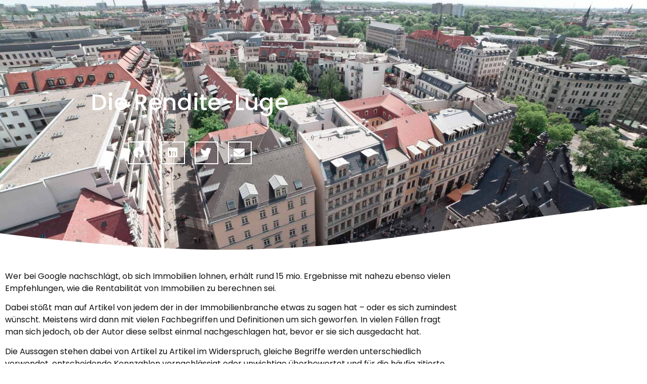

--- FILE ---
content_type: text/html; charset=UTF-8
request_url: https://imh-hannover.de/die-rendite-luege/
body_size: 43786
content:
<!doctype html>
<html lang="de">
<head><meta charset="UTF-8"><script>if(navigator.userAgent.match(/MSIE|Internet Explorer/i)||navigator.userAgent.match(/Trident\/7\..*?rv:11/i)){var href=document.location.href;if(!href.match(/[?&]nowprocket/)){if(href.indexOf("?")==-1){if(href.indexOf("#")==-1){document.location.href=href+"?nowprocket=1"}else{document.location.href=href.replace("#","?nowprocket=1#")}}else{if(href.indexOf("#")==-1){document.location.href=href+"&nowprocket=1"}else{document.location.href=href.replace("#","&nowprocket=1#")}}}}</script><script>class RocketLazyLoadScripts{constructor(){this.triggerEvents=["keydown","mousedown","mousemove","touchmove","touchstart","touchend","wheel"],this.userEventHandler=this._triggerListener.bind(this),this.touchStartHandler=this._onTouchStart.bind(this),this.touchMoveHandler=this._onTouchMove.bind(this),this.touchEndHandler=this._onTouchEnd.bind(this),this.clickHandler=this._onClick.bind(this),this.interceptedClicks=[],window.addEventListener("pageshow",t=>{this.persisted=t.persisted}),window.addEventListener("DOMContentLoaded",()=>{this._preconnect3rdParties()}),this.delayedScripts={normal:[],async:[],defer:[]},this.trash=[],this.allJQueries=[]}_addUserInteractionListener(t){if(document.hidden){t._triggerListener();return}this.triggerEvents.forEach(e=>window.addEventListener(e,t.userEventHandler,{passive:!0})),window.addEventListener("touchstart",t.touchStartHandler,{passive:!0}),window.addEventListener("mousedown",t.touchStartHandler),document.addEventListener("visibilitychange",t.userEventHandler)}_removeUserInteractionListener(){this.triggerEvents.forEach(t=>window.removeEventListener(t,this.userEventHandler,{passive:!0})),document.removeEventListener("visibilitychange",this.userEventHandler)}_onTouchStart(t){"HTML"!==t.target.tagName&&(window.addEventListener("touchend",this.touchEndHandler),window.addEventListener("mouseup",this.touchEndHandler),window.addEventListener("touchmove",this.touchMoveHandler,{passive:!0}),window.addEventListener("mousemove",this.touchMoveHandler),t.target.addEventListener("click",this.clickHandler),this._renameDOMAttribute(t.target,"onclick","rocket-onclick"),this._pendingClickStarted())}_onTouchMove(t){window.removeEventListener("touchend",this.touchEndHandler),window.removeEventListener("mouseup",this.touchEndHandler),window.removeEventListener("touchmove",this.touchMoveHandler,{passive:!0}),window.removeEventListener("mousemove",this.touchMoveHandler),t.target.removeEventListener("click",this.clickHandler),this._renameDOMAttribute(t.target,"rocket-onclick","onclick"),this._pendingClickFinished()}_onTouchEnd(t){window.removeEventListener("touchend",this.touchEndHandler),window.removeEventListener("mouseup",this.touchEndHandler),window.removeEventListener("touchmove",this.touchMoveHandler,{passive:!0}),window.removeEventListener("mousemove",this.touchMoveHandler)}_onClick(t){t.target.removeEventListener("click",this.clickHandler),this._renameDOMAttribute(t.target,"rocket-onclick","onclick"),this.interceptedClicks.push(t),t.preventDefault(),t.stopPropagation(),t.stopImmediatePropagation(),this._pendingClickFinished()}_replayClicks(){window.removeEventListener("touchstart",this.touchStartHandler,{passive:!0}),window.removeEventListener("mousedown",this.touchStartHandler),this.interceptedClicks.forEach(t=>{t.target.dispatchEvent(new MouseEvent("click",{view:t.view,bubbles:!0,cancelable:!0}))})}_waitForPendingClicks(){return new Promise(t=>{this._isClickPending?this._pendingClickFinished=t:t()})}_pendingClickStarted(){this._isClickPending=!0}_pendingClickFinished(){this._isClickPending=!1}_renameDOMAttribute(t,e,r){t.hasAttribute&&t.hasAttribute(e)&&(event.target.setAttribute(r,event.target.getAttribute(e)),event.target.removeAttribute(e))}_triggerListener(){this._removeUserInteractionListener(this),"loading"===document.readyState?document.addEventListener("DOMContentLoaded",this._loadEverythingNow.bind(this)):this._loadEverythingNow()}_preconnect3rdParties(){let t=[];document.querySelectorAll("script[type=rocketlazyloadscript]").forEach(e=>{if(e.hasAttribute("src")){let r=new URL(e.src).origin;r!==location.origin&&t.push({src:r,crossOrigin:e.crossOrigin||"module"===e.getAttribute("data-rocket-type")})}}),t=[...new Map(t.map(t=>[JSON.stringify(t),t])).values()],this._batchInjectResourceHints(t,"preconnect")}async _loadEverythingNow(){this.lastBreath=Date.now(),this._delayEventListeners(this),this._delayJQueryReady(this),this._handleDocumentWrite(),this._registerAllDelayedScripts(),this._preloadAllScripts(),await this._loadScriptsFromList(this.delayedScripts.normal),await this._loadScriptsFromList(this.delayedScripts.defer),await this._loadScriptsFromList(this.delayedScripts.async);try{await this._triggerDOMContentLoaded(),await this._triggerWindowLoad()}catch(t){console.error(t)}window.dispatchEvent(new Event("rocket-allScriptsLoaded")),this._waitForPendingClicks().then(()=>{this._replayClicks()}),this._emptyTrash()}_registerAllDelayedScripts(){document.querySelectorAll("script[type=rocketlazyloadscript]").forEach(t=>{t.hasAttribute("data-rocket-src")?t.hasAttribute("async")&&!1!==t.async?this.delayedScripts.async.push(t):t.hasAttribute("defer")&&!1!==t.defer||"module"===t.getAttribute("data-rocket-type")?this.delayedScripts.defer.push(t):this.delayedScripts.normal.push(t):this.delayedScripts.normal.push(t)})}async _transformScript(t){return new Promise((await this._littleBreath(),navigator.userAgent.indexOf("Firefox/")>0||""===navigator.vendor)?e=>{let r=document.createElement("script");[...t.attributes].forEach(t=>{let e=t.nodeName;"type"!==e&&("data-rocket-type"===e&&(e="type"),"data-rocket-src"===e&&(e="src"),r.setAttribute(e,t.nodeValue))}),t.text&&(r.text=t.text),r.hasAttribute("src")?(r.addEventListener("load",e),r.addEventListener("error",e)):(r.text=t.text,e());try{t.parentNode.replaceChild(r,t)}catch(i){e()}}:async e=>{function r(){t.setAttribute("data-rocket-status","failed"),e()}try{let i=t.getAttribute("data-rocket-type"),n=t.getAttribute("data-rocket-src");t.text,i?(t.type=i,t.removeAttribute("data-rocket-type")):t.removeAttribute("type"),t.addEventListener("load",function r(){t.setAttribute("data-rocket-status","executed"),e()}),t.addEventListener("error",r),n?(t.removeAttribute("data-rocket-src"),t.src=n):t.src="data:text/javascript;base64,"+window.btoa(unescape(encodeURIComponent(t.text)))}catch(s){r()}})}async _loadScriptsFromList(t){let e=t.shift();return e&&e.isConnected?(await this._transformScript(e),this._loadScriptsFromList(t)):Promise.resolve()}_preloadAllScripts(){this._batchInjectResourceHints([...this.delayedScripts.normal,...this.delayedScripts.defer,...this.delayedScripts.async],"preload")}_batchInjectResourceHints(t,e){var r=document.createDocumentFragment();t.forEach(t=>{let i=t.getAttribute&&t.getAttribute("data-rocket-src")||t.src;if(i){let n=document.createElement("link");n.href=i,n.rel=e,"preconnect"!==e&&(n.as="script"),t.getAttribute&&"module"===t.getAttribute("data-rocket-type")&&(n.crossOrigin=!0),t.crossOrigin&&(n.crossOrigin=t.crossOrigin),t.integrity&&(n.integrity=t.integrity),r.appendChild(n),this.trash.push(n)}}),document.head.appendChild(r)}_delayEventListeners(t){let e={};function r(t,r){!function t(r){!e[r]&&(e[r]={originalFunctions:{add:r.addEventListener,remove:r.removeEventListener},eventsToRewrite:[]},r.addEventListener=function(){arguments[0]=i(arguments[0]),e[r].originalFunctions.add.apply(r,arguments)},r.removeEventListener=function(){arguments[0]=i(arguments[0]),e[r].originalFunctions.remove.apply(r,arguments)});function i(t){return e[r].eventsToRewrite.indexOf(t)>=0?"rocket-"+t:t}}(t),e[t].eventsToRewrite.push(r)}function i(t,e){let r=t[e];Object.defineProperty(t,e,{get:()=>r||function(){},set(i){t["rocket"+e]=r=i}})}r(document,"DOMContentLoaded"),r(window,"DOMContentLoaded"),r(window,"load"),r(window,"pageshow"),r(document,"readystatechange"),i(document,"onreadystatechange"),i(window,"onload"),i(window,"onpageshow")}_delayJQueryReady(t){let e;function r(r){if(r&&r.fn&&!t.allJQueries.includes(r)){r.fn.ready=r.fn.init.prototype.ready=function(e){return t.domReadyFired?e.bind(document)(r):document.addEventListener("rocket-DOMContentLoaded",()=>e.bind(document)(r)),r([])};let i=r.fn.on;r.fn.on=r.fn.init.prototype.on=function(){if(this[0]===window){function t(t){return t.split(" ").map(t=>"load"===t||0===t.indexOf("load.")?"rocket-jquery-load":t).join(" ")}"string"==typeof arguments[0]||arguments[0]instanceof String?arguments[0]=t(arguments[0]):"object"==typeof arguments[0]&&Object.keys(arguments[0]).forEach(e=>{delete Object.assign(arguments[0],{[t(e)]:arguments[0][e]})[e]})}return i.apply(this,arguments),this},t.allJQueries.push(r)}e=r}r(window.jQuery),Object.defineProperty(window,"jQuery",{get:()=>e,set(t){r(t)}})}async _triggerDOMContentLoaded(){this.domReadyFired=!0,await this._littleBreath(),document.dispatchEvent(new Event("rocket-DOMContentLoaded")),await this._littleBreath(),window.dispatchEvent(new Event("rocket-DOMContentLoaded")),await this._littleBreath(),document.dispatchEvent(new Event("rocket-readystatechange")),await this._littleBreath(),document.rocketonreadystatechange&&document.rocketonreadystatechange()}async _triggerWindowLoad(){await this._littleBreath(),window.dispatchEvent(new Event("rocket-load")),await this._littleBreath(),window.rocketonload&&window.rocketonload(),await this._littleBreath(),this.allJQueries.forEach(t=>t(window).trigger("rocket-jquery-load")),await this._littleBreath();let t=new Event("rocket-pageshow");t.persisted=this.persisted,window.dispatchEvent(t),await this._littleBreath(),window.rocketonpageshow&&window.rocketonpageshow({persisted:this.persisted})}_handleDocumentWrite(){let t=new Map;document.write=document.writeln=function(e){let r=document.currentScript;r||console.error("WPRocket unable to document.write this: "+e);let i=document.createRange(),n=r.parentElement,s=t.get(r);void 0===s&&(s=r.nextSibling,t.set(r,s));let a=document.createDocumentFragment();i.setStart(a,0),a.appendChild(i.createContextualFragment(e)),n.insertBefore(a,s)}}async _littleBreath(){Date.now()-this.lastBreath>45&&(await this._requestAnimFrame(),this.lastBreath=Date.now())}async _requestAnimFrame(){return document.hidden?new Promise(t=>setTimeout(t)):new Promise(t=>requestAnimationFrame(t))}_emptyTrash(){this.trash.forEach(t=>t.remove())}static run(){let t=new RocketLazyLoadScripts;t._addUserInteractionListener(t)}}RocketLazyLoadScripts.run();</script>
	
	<meta name="viewport" content="width=device-width, initial-scale=1">
	<link rel="profile" href="https://gmpg.org/xfn/11">
	<title>Die Rendite-Lüge &#8211; IMH Hannover</title>
<meta name='robots' content='max-image-preview:large' />

<!-- Google Tag Manager by PYS -->
    <script type="rocketlazyloadscript" data-cfasync="false" data-pagespeed-no-defer>
	    window.dataLayerPYS = window.dataLayerPYS || [];
	</script>
<!-- End Google Tag Manager by PYS --><script type="rocketlazyloadscript" data-rocket-type='application/javascript'  id='pys-version-script'>console.log('PixelYourSite Free version 11.1.5.1');</script>
<link rel='dns-prefetch' href='//www.googletagmanager.com' />
<link rel="alternate" type="application/rss+xml" title="IMH Hannover &raquo; Feed" href="https://imh-hannover.de/feed/" />
<link rel="alternate" type="application/rss+xml" title="IMH Hannover &raquo; Kommentar-Feed" href="https://imh-hannover.de/comments/feed/" />
<link rel="alternate" title="oEmbed (JSON)" type="application/json+oembed" href="https://imh-hannover.de/wp-json/oembed/1.0/embed?url=https%3A%2F%2Fimh-hannover.de%2Fdie-rendite-luege%2F" />
<link rel="alternate" title="oEmbed (XML)" type="text/xml+oembed" href="https://imh-hannover.de/wp-json/oembed/1.0/embed?url=https%3A%2F%2Fimh-hannover.de%2Fdie-rendite-luege%2F&#038;format=xml" />
<style id='wp-img-auto-sizes-contain-inline-css'>
img:is([sizes=auto i],[sizes^="auto," i]){contain-intrinsic-size:3000px 1500px}
/*# sourceURL=wp-img-auto-sizes-contain-inline-css */
</style>
<style id='wp-emoji-styles-inline-css'>

	img.wp-smiley, img.emoji {
		display: inline !important;
		border: none !important;
		box-shadow: none !important;
		height: 1em !important;
		width: 1em !important;
		margin: 0 0.07em !important;
		vertical-align: -0.1em !important;
		background: none !important;
		padding: 0 !important;
	}
/*# sourceURL=wp-emoji-styles-inline-css */
</style>
<style id='classic-theme-styles-inline-css'>
/*! This file is auto-generated */
.wp-block-button__link{color:#fff;background-color:#32373c;border-radius:9999px;box-shadow:none;text-decoration:none;padding:calc(.667em + 2px) calc(1.333em + 2px);font-size:1.125em}.wp-block-file__button{background:#32373c;color:#fff;text-decoration:none}
/*# sourceURL=/wp-includes/css/classic-themes.min.css */
</style>
<style id='global-styles-inline-css'>
:root{--wp--preset--aspect-ratio--square: 1;--wp--preset--aspect-ratio--4-3: 4/3;--wp--preset--aspect-ratio--3-4: 3/4;--wp--preset--aspect-ratio--3-2: 3/2;--wp--preset--aspect-ratio--2-3: 2/3;--wp--preset--aspect-ratio--16-9: 16/9;--wp--preset--aspect-ratio--9-16: 9/16;--wp--preset--color--black: #000000;--wp--preset--color--cyan-bluish-gray: #abb8c3;--wp--preset--color--white: #ffffff;--wp--preset--color--pale-pink: #f78da7;--wp--preset--color--vivid-red: #cf2e2e;--wp--preset--color--luminous-vivid-orange: #ff6900;--wp--preset--color--luminous-vivid-amber: #fcb900;--wp--preset--color--light-green-cyan: #7bdcb5;--wp--preset--color--vivid-green-cyan: #00d084;--wp--preset--color--pale-cyan-blue: #8ed1fc;--wp--preset--color--vivid-cyan-blue: #0693e3;--wp--preset--color--vivid-purple: #9b51e0;--wp--preset--gradient--vivid-cyan-blue-to-vivid-purple: linear-gradient(135deg,rgb(6,147,227) 0%,rgb(155,81,224) 100%);--wp--preset--gradient--light-green-cyan-to-vivid-green-cyan: linear-gradient(135deg,rgb(122,220,180) 0%,rgb(0,208,130) 100%);--wp--preset--gradient--luminous-vivid-amber-to-luminous-vivid-orange: linear-gradient(135deg,rgb(252,185,0) 0%,rgb(255,105,0) 100%);--wp--preset--gradient--luminous-vivid-orange-to-vivid-red: linear-gradient(135deg,rgb(255,105,0) 0%,rgb(207,46,46) 100%);--wp--preset--gradient--very-light-gray-to-cyan-bluish-gray: linear-gradient(135deg,rgb(238,238,238) 0%,rgb(169,184,195) 100%);--wp--preset--gradient--cool-to-warm-spectrum: linear-gradient(135deg,rgb(74,234,220) 0%,rgb(151,120,209) 20%,rgb(207,42,186) 40%,rgb(238,44,130) 60%,rgb(251,105,98) 80%,rgb(254,248,76) 100%);--wp--preset--gradient--blush-light-purple: linear-gradient(135deg,rgb(255,206,236) 0%,rgb(152,150,240) 100%);--wp--preset--gradient--blush-bordeaux: linear-gradient(135deg,rgb(254,205,165) 0%,rgb(254,45,45) 50%,rgb(107,0,62) 100%);--wp--preset--gradient--luminous-dusk: linear-gradient(135deg,rgb(255,203,112) 0%,rgb(199,81,192) 50%,rgb(65,88,208) 100%);--wp--preset--gradient--pale-ocean: linear-gradient(135deg,rgb(255,245,203) 0%,rgb(182,227,212) 50%,rgb(51,167,181) 100%);--wp--preset--gradient--electric-grass: linear-gradient(135deg,rgb(202,248,128) 0%,rgb(113,206,126) 100%);--wp--preset--gradient--midnight: linear-gradient(135deg,rgb(2,3,129) 0%,rgb(40,116,252) 100%);--wp--preset--font-size--small: 13px;--wp--preset--font-size--medium: 20px;--wp--preset--font-size--large: 36px;--wp--preset--font-size--x-large: 42px;--wp--preset--spacing--20: 0.44rem;--wp--preset--spacing--30: 0.67rem;--wp--preset--spacing--40: 1rem;--wp--preset--spacing--50: 1.5rem;--wp--preset--spacing--60: 2.25rem;--wp--preset--spacing--70: 3.38rem;--wp--preset--spacing--80: 5.06rem;--wp--preset--shadow--natural: 6px 6px 9px rgba(0, 0, 0, 0.2);--wp--preset--shadow--deep: 12px 12px 50px rgba(0, 0, 0, 0.4);--wp--preset--shadow--sharp: 6px 6px 0px rgba(0, 0, 0, 0.2);--wp--preset--shadow--outlined: 6px 6px 0px -3px rgb(255, 255, 255), 6px 6px rgb(0, 0, 0);--wp--preset--shadow--crisp: 6px 6px 0px rgb(0, 0, 0);}:where(.is-layout-flex){gap: 0.5em;}:where(.is-layout-grid){gap: 0.5em;}body .is-layout-flex{display: flex;}.is-layout-flex{flex-wrap: wrap;align-items: center;}.is-layout-flex > :is(*, div){margin: 0;}body .is-layout-grid{display: grid;}.is-layout-grid > :is(*, div){margin: 0;}:where(.wp-block-columns.is-layout-flex){gap: 2em;}:where(.wp-block-columns.is-layout-grid){gap: 2em;}:where(.wp-block-post-template.is-layout-flex){gap: 1.25em;}:where(.wp-block-post-template.is-layout-grid){gap: 1.25em;}.has-black-color{color: var(--wp--preset--color--black) !important;}.has-cyan-bluish-gray-color{color: var(--wp--preset--color--cyan-bluish-gray) !important;}.has-white-color{color: var(--wp--preset--color--white) !important;}.has-pale-pink-color{color: var(--wp--preset--color--pale-pink) !important;}.has-vivid-red-color{color: var(--wp--preset--color--vivid-red) !important;}.has-luminous-vivid-orange-color{color: var(--wp--preset--color--luminous-vivid-orange) !important;}.has-luminous-vivid-amber-color{color: var(--wp--preset--color--luminous-vivid-amber) !important;}.has-light-green-cyan-color{color: var(--wp--preset--color--light-green-cyan) !important;}.has-vivid-green-cyan-color{color: var(--wp--preset--color--vivid-green-cyan) !important;}.has-pale-cyan-blue-color{color: var(--wp--preset--color--pale-cyan-blue) !important;}.has-vivid-cyan-blue-color{color: var(--wp--preset--color--vivid-cyan-blue) !important;}.has-vivid-purple-color{color: var(--wp--preset--color--vivid-purple) !important;}.has-black-background-color{background-color: var(--wp--preset--color--black) !important;}.has-cyan-bluish-gray-background-color{background-color: var(--wp--preset--color--cyan-bluish-gray) !important;}.has-white-background-color{background-color: var(--wp--preset--color--white) !important;}.has-pale-pink-background-color{background-color: var(--wp--preset--color--pale-pink) !important;}.has-vivid-red-background-color{background-color: var(--wp--preset--color--vivid-red) !important;}.has-luminous-vivid-orange-background-color{background-color: var(--wp--preset--color--luminous-vivid-orange) !important;}.has-luminous-vivid-amber-background-color{background-color: var(--wp--preset--color--luminous-vivid-amber) !important;}.has-light-green-cyan-background-color{background-color: var(--wp--preset--color--light-green-cyan) !important;}.has-vivid-green-cyan-background-color{background-color: var(--wp--preset--color--vivid-green-cyan) !important;}.has-pale-cyan-blue-background-color{background-color: var(--wp--preset--color--pale-cyan-blue) !important;}.has-vivid-cyan-blue-background-color{background-color: var(--wp--preset--color--vivid-cyan-blue) !important;}.has-vivid-purple-background-color{background-color: var(--wp--preset--color--vivid-purple) !important;}.has-black-border-color{border-color: var(--wp--preset--color--black) !important;}.has-cyan-bluish-gray-border-color{border-color: var(--wp--preset--color--cyan-bluish-gray) !important;}.has-white-border-color{border-color: var(--wp--preset--color--white) !important;}.has-pale-pink-border-color{border-color: var(--wp--preset--color--pale-pink) !important;}.has-vivid-red-border-color{border-color: var(--wp--preset--color--vivid-red) !important;}.has-luminous-vivid-orange-border-color{border-color: var(--wp--preset--color--luminous-vivid-orange) !important;}.has-luminous-vivid-amber-border-color{border-color: var(--wp--preset--color--luminous-vivid-amber) !important;}.has-light-green-cyan-border-color{border-color: var(--wp--preset--color--light-green-cyan) !important;}.has-vivid-green-cyan-border-color{border-color: var(--wp--preset--color--vivid-green-cyan) !important;}.has-pale-cyan-blue-border-color{border-color: var(--wp--preset--color--pale-cyan-blue) !important;}.has-vivid-cyan-blue-border-color{border-color: var(--wp--preset--color--vivid-cyan-blue) !important;}.has-vivid-purple-border-color{border-color: var(--wp--preset--color--vivid-purple) !important;}.has-vivid-cyan-blue-to-vivid-purple-gradient-background{background: var(--wp--preset--gradient--vivid-cyan-blue-to-vivid-purple) !important;}.has-light-green-cyan-to-vivid-green-cyan-gradient-background{background: var(--wp--preset--gradient--light-green-cyan-to-vivid-green-cyan) !important;}.has-luminous-vivid-amber-to-luminous-vivid-orange-gradient-background{background: var(--wp--preset--gradient--luminous-vivid-amber-to-luminous-vivid-orange) !important;}.has-luminous-vivid-orange-to-vivid-red-gradient-background{background: var(--wp--preset--gradient--luminous-vivid-orange-to-vivid-red) !important;}.has-very-light-gray-to-cyan-bluish-gray-gradient-background{background: var(--wp--preset--gradient--very-light-gray-to-cyan-bluish-gray) !important;}.has-cool-to-warm-spectrum-gradient-background{background: var(--wp--preset--gradient--cool-to-warm-spectrum) !important;}.has-blush-light-purple-gradient-background{background: var(--wp--preset--gradient--blush-light-purple) !important;}.has-blush-bordeaux-gradient-background{background: var(--wp--preset--gradient--blush-bordeaux) !important;}.has-luminous-dusk-gradient-background{background: var(--wp--preset--gradient--luminous-dusk) !important;}.has-pale-ocean-gradient-background{background: var(--wp--preset--gradient--pale-ocean) !important;}.has-electric-grass-gradient-background{background: var(--wp--preset--gradient--electric-grass) !important;}.has-midnight-gradient-background{background: var(--wp--preset--gradient--midnight) !important;}.has-small-font-size{font-size: var(--wp--preset--font-size--small) !important;}.has-medium-font-size{font-size: var(--wp--preset--font-size--medium) !important;}.has-large-font-size{font-size: var(--wp--preset--font-size--large) !important;}.has-x-large-font-size{font-size: var(--wp--preset--font-size--x-large) !important;}
:where(.wp-block-post-template.is-layout-flex){gap: 1.25em;}:where(.wp-block-post-template.is-layout-grid){gap: 1.25em;}
:where(.wp-block-term-template.is-layout-flex){gap: 1.25em;}:where(.wp-block-term-template.is-layout-grid){gap: 1.25em;}
:where(.wp-block-columns.is-layout-flex){gap: 2em;}:where(.wp-block-columns.is-layout-grid){gap: 2em;}
:root :where(.wp-block-pullquote){font-size: 1.5em;line-height: 1.6;}
/*# sourceURL=global-styles-inline-css */
</style>
<link rel='stylesheet' id='hello-elementor-css' href='https://imh-hannover.de/wp-content/themes/hello-elementor/style.min.css?ver=3.0.1' media='all' />
<link rel='stylesheet' id='hello-elementor-theme-style-css' href='https://imh-hannover.de/wp-content/themes/hello-elementor/theme.min.css?ver=3.0.1' media='all' />
<link rel='stylesheet' id='hello-elementor-header-footer-css' href='https://imh-hannover.de/wp-content/themes/hello-elementor/header-footer.min.css?ver=3.0.1' media='all' />
<link rel='stylesheet' id='elementor-frontend-css' href='https://imh-hannover.de/wp-content/plugins/elementor/assets/css/frontend.min.css?ver=3.34.0' media='all' />
<style id='elementor-frontend-inline-css'>
.elementor-kit-5{--e-global-color-primary:#0050A0;--e-global-color-secondary:#54595F;--e-global-color-text:#0E0E0E;--e-global-color-accent:#39A3D1;--e-global-color-a0dc3ee:#F6F6F6;--e-global-color-1022792:#C21B1B;--e-global-color-ca79475:#3551AC;--e-global-color-6ccc1d4:#3551AC;--e-global-color-57fbde0:#FFFFFF;--e-global-color-e3a6ee6:#484848;--e-global-color-764663c:#0050A0;--e-global-color-8645755:#FFB300;--e-global-color-34e666c:#39A3D1;--e-global-color-e2886c2:#1E2122;--e-global-color-38ee0b0:#010001;--e-global-typography-primary-font-family:"Poppins";--e-global-typography-primary-font-weight:700;--e-global-typography-secondary-font-family:"Roboto";--e-global-typography-secondary-font-size:1px;--e-global-typography-secondary-font-weight:600;--e-global-typography-text-font-family:"Roboto";--e-global-typography-text-font-weight:400;--e-global-typography-accent-font-family:"Roboto";--e-global-typography-accent-font-weight:500;color:#000000;font-family:"Roboto", Sans-serif;font-size:16px;}.elementor-kit-5 e-page-transition{background-color:#FFBC7D;}.elementor-kit-5 a{color:var( --e-global-color-primary );}.elementor-kit-5 h1{font-family:"Open Sans", Sans-serif;font-weight:700;}.elementor-kit-5 h2{font-family:"Open Sans", Sans-serif;}.elementor-section.elementor-section-boxed > .elementor-container{max-width:1140px;}.e-con{--container-max-width:1140px;}.elementor-widget:not(:last-child){margin-block-end:10px;}.elementor-element{--widgets-spacing:10px 10px;--widgets-spacing-row:10px;--widgets-spacing-column:10px;}{}h1.entry-title{display:var(--page-title-display);}.site-header{padding-inline-end:0px;padding-inline-start:0px;}@media(max-width:1024px){.elementor-section.elementor-section-boxed > .elementor-container{max-width:1024px;}.e-con{--container-max-width:1024px;}}@media(max-width:767px){.elementor-section.elementor-section-boxed > .elementor-container{max-width:767px;}.e-con{--container-max-width:767px;}.site-header .header-inner{width:0px;max-width:100%;}}/* Start custom CSS */.site-title {display: none}
.site-description {display: none}
.copyright {display: none}

.page-header {display: none}

.butt_download a {
	-webkit-box-pack: start !important;
	    -ms-flex-pack: start !important;
	        justify-content: flex-start !important;
	width: 100% !important;
}/* End custom CSS */
.elementor-6355 .elementor-element.elementor-element-27dd4a4e{margin-top:25px;margin-bottom:0px;}.elementor-widget-text-editor{font-family:var( --e-global-typography-text-font-family ), Sans-serif;font-weight:var( --e-global-typography-text-font-weight );line-height:var( --e-global-typography-text-line-height );word-spacing:var( --e-global-typography-text-word-spacing );color:var( --e-global-color-text );}.elementor-widget-text-editor.elementor-drop-cap-view-stacked .elementor-drop-cap{background-color:var( --e-global-color-primary );}.elementor-widget-text-editor.elementor-drop-cap-view-framed .elementor-drop-cap, .elementor-widget-text-editor.elementor-drop-cap-view-default .elementor-drop-cap{color:var( --e-global-color-primary );border-color:var( --e-global-color-primary );}.elementor-6355 .elementor-element.elementor-element-75c93dd5{font-family:"Poppins", Sans-serif;font-weight:400;}.elementor-6355 .elementor-element.elementor-element-6e4e2223:not(.elementor-motion-effects-element-type-background), .elementor-6355 .elementor-element.elementor-element-6e4e2223 > .elementor-motion-effects-container > .elementor-motion-effects-layer{background-color:var( --e-global-color-57fbde0 );}.elementor-6355 .elementor-element.elementor-element-6e4e2223{transition:background 0.3s, border 0.3s, border-radius 0.3s, box-shadow 0.3s;}.elementor-6355 .elementor-element.elementor-element-6e4e2223 > .elementor-background-overlay{transition:background 0.3s, border-radius 0.3s, opacity 0.3s;}.elementor-widget-table-of-contents{--header-color:var( --e-global-color-secondary );--item-text-color:var( --e-global-color-text );--item-text-hover-color:var( --e-global-color-accent );--marker-color:var( --e-global-color-text );}.elementor-widget-table-of-contents .elementor-toc__header, .elementor-widget-table-of-contents .elementor-toc__header-title{font-family:var( --e-global-typography-primary-font-family ), Sans-serif;font-weight:var( --e-global-typography-primary-font-weight );line-height:var( --e-global-typography-primary-line-height );word-spacing:var( --e-global-typography-primary-word-spacing );}.elementor-widget-table-of-contents .elementor-toc__list-item{font-family:var( --e-global-typography-text-font-family ), Sans-serif;font-weight:var( --e-global-typography-text-font-weight );line-height:var( --e-global-typography-text-line-height );word-spacing:var( --e-global-typography-text-word-spacing );}.elementor-6355 .elementor-element.elementor-element-60f77cfc{--box-background-color:var( --e-global-color-a0dc3ee );--box-border-color:var( --e-global-color-primary );--box-border-width:5px;--header-color:var( --e-global-color-text );--toggle-button-color:var( --e-global-color-primary );--item-text-hover-color:var( --e-global-color-primary );--item-text-hover-decoration:underline;}.elementor-6355 .elementor-element.elementor-element-60f77cfc .elementor-toc__spinner{color:var( --e-global-color-primary );fill:var( --e-global-color-primary );}.elementor-6355 .elementor-element.elementor-element-60f77cfc .elementor-toc__header-title{text-align:start;}.elementor-6355 .elementor-element.elementor-element-60f77cfc .elementor-toc__header, .elementor-6355 .elementor-element.elementor-element-60f77cfc .elementor-toc__header-title{font-family:"Poppins", Sans-serif;font-weight:600;}.elementor-6355 .elementor-element.elementor-element-60f77cfc .elementor-toc__header{flex-direction:row;}.elementor-6355 .elementor-element.elementor-element-60f77cfc .elementor-toc__list-item{font-family:"Poppins", Sans-serif;font-weight:400;}.elementor-widget-heading .elementor-heading-title{font-family:var( --e-global-typography-primary-font-family ), Sans-serif;font-weight:var( --e-global-typography-primary-font-weight );line-height:var( --e-global-typography-primary-line-height );word-spacing:var( --e-global-typography-primary-word-spacing );color:var( --e-global-color-primary );}.elementor-6355 .elementor-element.elementor-element-69356154 .elementor-heading-title{font-family:"Poppins", Sans-serif;font-weight:600;line-height:1.5em;color:var( --e-global-color-primary );}.elementor-6355 .elementor-element.elementor-element-394b6f7{font-family:"Poppins", Sans-serif;font-weight:400;}.elementor-widget-image .widget-image-caption{color:var( --e-global-color-text );font-family:var( --e-global-typography-text-font-family ), Sans-serif;font-weight:var( --e-global-typography-text-font-weight );line-height:var( --e-global-typography-text-line-height );word-spacing:var( --e-global-typography-text-word-spacing );}.elementor-6355 .elementor-element.elementor-element-3ee6e171{font-family:"Poppins", Sans-serif;font-weight:400;}.elementor-6355 .elementor-element.elementor-element-4c43d73{text-align:start;}.elementor-6355 .elementor-element.elementor-element-8b59758{font-family:"Poppins", Sans-serif;font-weight:400;}.elementor-6355 .elementor-element.elementor-element-26c3b0bc .elementor-heading-title{font-family:"Poppins", Sans-serif;font-weight:600;line-height:1.5em;color:var( --e-global-color-primary );}.elementor-6355 .elementor-element.elementor-element-20a7ab2{text-align:start;}.elementor-6355 .elementor-element.elementor-element-651423f6{font-family:"Poppins", Sans-serif;font-weight:400;}.elementor-6355 .elementor-element.elementor-element-e079bc3 .elementor-heading-title{font-family:"Poppins", Sans-serif;font-weight:600;line-height:1.5em;color:var( --e-global-color-primary );}.elementor-6355 .elementor-element.elementor-element-562921e5{font-family:"Poppins", Sans-serif;font-weight:400;}.elementor-6355 .elementor-element.elementor-element-2d74ba1a .elementor-heading-title{font-family:"Poppins", Sans-serif;font-weight:600;line-height:1.5em;color:var( --e-global-color-primary );}.elementor-6355 .elementor-element.elementor-element-2d8096b3{font-family:"Poppins", Sans-serif;font-weight:400;}.elementor-widget-button .elementor-button{background-color:var( --e-global-color-accent );font-family:var( --e-global-typography-accent-font-family ), Sans-serif;font-weight:var( --e-global-typography-accent-font-weight );line-height:var( --e-global-typography-accent-line-height );word-spacing:var( --e-global-typography-accent-word-spacing );}.elementor-6355 .elementor-element.elementor-element-edd1885 .elementor-button{background-color:var( --e-global-color-primary );font-family:"Poppins", Sans-serif;font-weight:700;fill:var( --e-global-color-57fbde0 );color:var( --e-global-color-57fbde0 );}.elementor-6355 .elementor-element.elementor-element-edd1885 .elementor-button:hover, .elementor-6355 .elementor-element.elementor-element-edd1885 .elementor-button:focus{background-color:var( --e-global-color-a0dc3ee );color:var( --e-global-color-primary );}.elementor-6355 .elementor-element.elementor-element-edd1885 .elementor-button:hover svg, .elementor-6355 .elementor-element.elementor-element-edd1885 .elementor-button:focus svg{fill:var( --e-global-color-primary );}@media(max-width:1024px){.elementor-widget-text-editor{line-height:var( --e-global-typography-text-line-height );word-spacing:var( --e-global-typography-text-word-spacing );}.elementor-widget-table-of-contents .elementor-toc__header, .elementor-widget-table-of-contents .elementor-toc__header-title{line-height:var( --e-global-typography-primary-line-height );word-spacing:var( --e-global-typography-primary-word-spacing );}.elementor-widget-table-of-contents .elementor-toc__list-item{line-height:var( --e-global-typography-text-line-height );word-spacing:var( --e-global-typography-text-word-spacing );}.elementor-widget-heading .elementor-heading-title{line-height:var( --e-global-typography-primary-line-height );word-spacing:var( --e-global-typography-primary-word-spacing );}.elementor-widget-image .widget-image-caption{line-height:var( --e-global-typography-text-line-height );word-spacing:var( --e-global-typography-text-word-spacing );}.elementor-widget-button .elementor-button{line-height:var( --e-global-typography-accent-line-height );word-spacing:var( --e-global-typography-accent-word-spacing );}}@media(max-width:767px){.elementor-widget-text-editor{line-height:var( --e-global-typography-text-line-height );word-spacing:var( --e-global-typography-text-word-spacing );}.elementor-widget-table-of-contents .elementor-toc__header, .elementor-widget-table-of-contents .elementor-toc__header-title{line-height:var( --e-global-typography-primary-line-height );word-spacing:var( --e-global-typography-primary-word-spacing );}.elementor-widget-table-of-contents .elementor-toc__list-item{line-height:var( --e-global-typography-text-line-height );word-spacing:var( --e-global-typography-text-word-spacing );}.elementor-widget-heading .elementor-heading-title{line-height:var( --e-global-typography-primary-line-height );word-spacing:var( --e-global-typography-primary-word-spacing );}.elementor-widget-image .widget-image-caption{line-height:var( --e-global-typography-text-line-height );word-spacing:var( --e-global-typography-text-word-spacing );}.elementor-widget-button .elementor-button{line-height:var( --e-global-typography-accent-line-height );word-spacing:var( --e-global-typography-accent-word-spacing );}}
.elementor-646 .elementor-element.elementor-element-4ec5293{--spacer-size:75px;}.elementor-646 .elementor-element.elementor-element-b98c223:not(.elementor-motion-effects-element-type-background), .elementor-646 .elementor-element.elementor-element-b98c223 > .elementor-motion-effects-container > .elementor-motion-effects-layer{background-color:var( --e-global-color-a0dc3ee );}.elementor-646 .elementor-element.elementor-element-b98c223 > .elementor-container{max-width:1400px;}.elementor-646 .elementor-element.elementor-element-b98c223{transition:background 0.3s, border 0.3s, border-radius 0.3s, box-shadow 0.3s;padding:30px 0px 30px 0px;}.elementor-646 .elementor-element.elementor-element-b98c223 > .elementor-background-overlay{transition:background 0.3s, border-radius 0.3s, opacity 0.3s;}.elementor-646 .elementor-element.elementor-element-91df7c1 > .elementor-element-populated{border-style:none;padding:30px 0px 30px 15px;}.elementor-widget-theme-site-logo .widget-image-caption{color:var( --e-global-color-text );font-family:var( --e-global-typography-text-font-family ), Sans-serif;font-weight:var( --e-global-typography-text-font-weight );line-height:var( --e-global-typography-text-line-height );word-spacing:var( --e-global-typography-text-word-spacing );}.elementor-646 .elementor-element.elementor-element-831b0ce > .elementor-widget-container{margin:0px 0px 0px 10px;}.elementor-646 .elementor-element.elementor-element-831b0ce{text-align:start;}.elementor-646 .elementor-element.elementor-element-831b0ce img{width:190px;}.elementor-widget-text-editor{font-family:var( --e-global-typography-text-font-family ), Sans-serif;font-weight:var( --e-global-typography-text-font-weight );line-height:var( --e-global-typography-text-line-height );word-spacing:var( --e-global-typography-text-word-spacing );color:var( --e-global-color-text );}.elementor-widget-text-editor.elementor-drop-cap-view-stacked .elementor-drop-cap{background-color:var( --e-global-color-primary );}.elementor-widget-text-editor.elementor-drop-cap-view-framed .elementor-drop-cap, .elementor-widget-text-editor.elementor-drop-cap-view-default .elementor-drop-cap{color:var( --e-global-color-primary );border-color:var( --e-global-color-primary );}.elementor-646 .elementor-element.elementor-element-56e7f87 > .elementor-widget-container{margin:0px 0px 0px 15px;}.elementor-646 .elementor-element.elementor-element-56e7f87{font-family:"Poppins", Sans-serif;font-size:14px;font-weight:500;font-style:normal;line-height:2em;color:var( --e-global-color-764663c );}.elementor-646 .elementor-element.elementor-element-b6af4df > .elementor-element-populated{border-style:solid;border-width:0px 1px 0px 1px;border-color:var( --e-global-color-764663c );padding:30px 30px 30px 30px;}.elementor-widget-heading .elementor-heading-title{font-family:var( --e-global-typography-primary-font-family ), Sans-serif;font-weight:var( --e-global-typography-primary-font-weight );line-height:var( --e-global-typography-primary-line-height );word-spacing:var( --e-global-typography-primary-word-spacing );color:var( --e-global-color-primary );}.elementor-646 .elementor-element.elementor-element-6a3c801 > .elementor-widget-container{padding:0px 0px 10px 0px;}.elementor-646 .elementor-element.elementor-element-6a3c801{text-align:start;}.elementor-646 .elementor-element.elementor-element-6a3c801 .elementor-heading-title{font-family:"Poppins", Sans-serif;font-size:18px;font-weight:500;color:var( --e-global-color-764663c );}.elementor-646 .elementor-element.elementor-element-d61835e > .elementor-element-populated{padding:0px 0px 0px 0px;}.elementor-widget-nav-menu .elementor-nav-menu .elementor-item{font-family:var( --e-global-typography-primary-font-family ), Sans-serif;font-weight:var( --e-global-typography-primary-font-weight );line-height:var( --e-global-typography-primary-line-height );word-spacing:var( --e-global-typography-primary-word-spacing );}.elementor-widget-nav-menu .elementor-nav-menu--main .elementor-item{color:var( --e-global-color-text );fill:var( --e-global-color-text );}.elementor-widget-nav-menu .elementor-nav-menu--main .elementor-item:hover,
					.elementor-widget-nav-menu .elementor-nav-menu--main .elementor-item.elementor-item-active,
					.elementor-widget-nav-menu .elementor-nav-menu--main .elementor-item.highlighted,
					.elementor-widget-nav-menu .elementor-nav-menu--main .elementor-item:focus{color:var( --e-global-color-accent );fill:var( --e-global-color-accent );}.elementor-widget-nav-menu .elementor-nav-menu--main:not(.e--pointer-framed) .elementor-item:before,
					.elementor-widget-nav-menu .elementor-nav-menu--main:not(.e--pointer-framed) .elementor-item:after{background-color:var( --e-global-color-accent );}.elementor-widget-nav-menu .e--pointer-framed .elementor-item:before,
					.elementor-widget-nav-menu .e--pointer-framed .elementor-item:after{border-color:var( --e-global-color-accent );}.elementor-widget-nav-menu{--e-nav-menu-divider-color:var( --e-global-color-text );}.elementor-widget-nav-menu .elementor-nav-menu--dropdown .elementor-item, .elementor-widget-nav-menu .elementor-nav-menu--dropdown  .elementor-sub-item{font-family:var( --e-global-typography-accent-font-family ), Sans-serif;font-weight:var( --e-global-typography-accent-font-weight );word-spacing:var( --e-global-typography-accent-word-spacing );}.elementor-646 .elementor-element.elementor-element-ccd24f9 > .elementor-widget-container{margin:0px 0px 0px -20px;padding:0px 0px 0px 0px;}.elementor-646 .elementor-element.elementor-element-ccd24f9 .elementor-nav-menu .elementor-item{font-family:"Poppins", Sans-serif;font-size:14px;font-weight:500;line-height:0.3em;}.elementor-646 .elementor-element.elementor-element-ccd24f9 .elementor-nav-menu--main .elementor-item{color:var( --e-global-color-6ccc1d4 );fill:var( --e-global-color-6ccc1d4 );}.elementor-646 .elementor-element.elementor-element-ccd24f9 .elementor-nav-menu--dropdown a, .elementor-646 .elementor-element.elementor-element-ccd24f9 .elementor-menu-toggle{color:var( --e-global-color-primary );fill:var( --e-global-color-primary );}.elementor-646 .elementor-element.elementor-element-ccd24f9 .elementor-nav-menu--dropdown{background-color:#BD292900;}.elementor-646 .elementor-element.elementor-element-ccd24f9 .elementor-nav-menu--dropdown a:hover,
					.elementor-646 .elementor-element.elementor-element-ccd24f9 .elementor-nav-menu--dropdown a:focus,
					.elementor-646 .elementor-element.elementor-element-ccd24f9 .elementor-nav-menu--dropdown a.elementor-item-active,
					.elementor-646 .elementor-element.elementor-element-ccd24f9 .elementor-nav-menu--dropdown a.highlighted,
					.elementor-646 .elementor-element.elementor-element-ccd24f9 .elementor-menu-toggle:hover,
					.elementor-646 .elementor-element.elementor-element-ccd24f9 .elementor-menu-toggle:focus{color:var( --e-global-color-accent );}.elementor-646 .elementor-element.elementor-element-ccd24f9 .elementor-nav-menu--dropdown a:hover,
					.elementor-646 .elementor-element.elementor-element-ccd24f9 .elementor-nav-menu--dropdown a:focus,
					.elementor-646 .elementor-element.elementor-element-ccd24f9 .elementor-nav-menu--dropdown a.elementor-item-active,
					.elementor-646 .elementor-element.elementor-element-ccd24f9 .elementor-nav-menu--dropdown a.highlighted{background-color:#FFFFFF00;}.elementor-646 .elementor-element.elementor-element-ccd24f9 .elementor-nav-menu--dropdown a.elementor-item-active{color:var( --e-global-color-accent );}.elementor-646 .elementor-element.elementor-element-ccd24f9 .elementor-nav-menu--dropdown .elementor-item, .elementor-646 .elementor-element.elementor-element-ccd24f9 .elementor-nav-menu--dropdown  .elementor-sub-item{font-family:"Open Sans", Sans-serif;font-size:14px;font-weight:500;}.elementor-646 .elementor-element.elementor-element-ccd24f9 .elementor-nav-menu--dropdown a{padding-top:5px;padding-bottom:5px;}.elementor-646 .elementor-element.elementor-element-ccd24f9 .elementor-nav-menu--main > .elementor-nav-menu > li > .elementor-nav-menu--dropdown, .elementor-646 .elementor-element.elementor-element-ccd24f9 .elementor-nav-menu__container.elementor-nav-menu--dropdown{margin-top:-1px !important;}.elementor-646 .elementor-element.elementor-element-66b505e > .elementor-element-populated{padding:0px 0px 0px 0px;}.elementor-646 .elementor-element.elementor-element-da824e9{width:var( --container-widget-width, 85.089% );max-width:85.089%;--container-widget-width:85.089%;--container-widget-flex-grow:0;}.elementor-646 .elementor-element.elementor-element-da824e9 > .elementor-widget-container{margin:0px 0px 0px 0px;padding:0px 0px 0px 0px;}.elementor-646 .elementor-element.elementor-element-da824e9 .elementor-nav-menu .elementor-item{font-family:"Poppins", Sans-serif;font-size:14px;font-weight:500;line-height:0.3em;}.elementor-646 .elementor-element.elementor-element-da824e9 .elementor-nav-menu--main .elementor-item{color:var( --e-global-color-764663c );fill:var( --e-global-color-764663c );}.elementor-646 .elementor-element.elementor-element-da824e9 .elementor-nav-menu--dropdown a, .elementor-646 .elementor-element.elementor-element-da824e9 .elementor-menu-toggle{color:var( --e-global-color-primary );fill:var( --e-global-color-primary );}.elementor-646 .elementor-element.elementor-element-da824e9 .elementor-nav-menu--dropdown{background-color:#BD292900;}.elementor-646 .elementor-element.elementor-element-da824e9 .elementor-nav-menu--dropdown a:hover,
					.elementor-646 .elementor-element.elementor-element-da824e9 .elementor-nav-menu--dropdown a:focus,
					.elementor-646 .elementor-element.elementor-element-da824e9 .elementor-nav-menu--dropdown a.elementor-item-active,
					.elementor-646 .elementor-element.elementor-element-da824e9 .elementor-nav-menu--dropdown a.highlighted,
					.elementor-646 .elementor-element.elementor-element-da824e9 .elementor-menu-toggle:hover,
					.elementor-646 .elementor-element.elementor-element-da824e9 .elementor-menu-toggle:focus{color:var( --e-global-color-accent );}.elementor-646 .elementor-element.elementor-element-da824e9 .elementor-nav-menu--dropdown a:hover,
					.elementor-646 .elementor-element.elementor-element-da824e9 .elementor-nav-menu--dropdown a:focus,
					.elementor-646 .elementor-element.elementor-element-da824e9 .elementor-nav-menu--dropdown a.elementor-item-active,
					.elementor-646 .elementor-element.elementor-element-da824e9 .elementor-nav-menu--dropdown a.highlighted{background-color:#FFFFFF00;}.elementor-646 .elementor-element.elementor-element-da824e9 .elementor-nav-menu--dropdown a.elementor-item-active{color:var( --e-global-color-accent );}.elementor-646 .elementor-element.elementor-element-da824e9 .elementor-nav-menu--dropdown .elementor-item, .elementor-646 .elementor-element.elementor-element-da824e9 .elementor-nav-menu--dropdown  .elementor-sub-item{font-family:"Open Sans", Sans-serif;font-size:14px;font-weight:500;}.elementor-646 .elementor-element.elementor-element-da824e9 .elementor-nav-menu--dropdown a{padding-top:5px;padding-bottom:5px;}.elementor-646 .elementor-element.elementor-element-da824e9 .elementor-nav-menu--main > .elementor-nav-menu > li > .elementor-nav-menu--dropdown, .elementor-646 .elementor-element.elementor-element-da824e9 .elementor-nav-menu__container.elementor-nav-menu--dropdown{margin-top:-1px !important;}.elementor-646 .elementor-element.elementor-element-e250c96 > .elementor-element-populated{padding:30px 30px 30px 30px;}.elementor-646 .elementor-element.elementor-element-825619d > .elementor-widget-container{padding:0px 0px 10px 0px;}.elementor-646 .elementor-element.elementor-element-825619d{text-align:start;}.elementor-646 .elementor-element.elementor-element-825619d .elementor-heading-title{font-family:"Poppins", Sans-serif;font-size:18px;font-weight:500;color:var( --e-global-color-764663c );}.elementor-646 .elementor-element.elementor-element-2445a20 > .elementor-widget-container{margin:0px 0px 0px -20px;padding:0px 0px 0px 0px;}.elementor-646 .elementor-element.elementor-element-2445a20 .elementor-nav-menu .elementor-item{font-family:"Poppins", Sans-serif;font-size:14px;font-weight:500;line-height:0.3em;}.elementor-646 .elementor-element.elementor-element-2445a20 .elementor-nav-menu--main .elementor-item{color:var( --e-global-color-764663c );fill:var( --e-global-color-764663c );}.elementor-theme-builder-content-area{height:400px;}.elementor-location-header:before, .elementor-location-footer:before{content:"";display:table;clear:both;}@media(min-width:768px){.elementor-646 .elementor-element.elementor-element-91df7c1{width:33.332%;}.elementor-646 .elementor-element.elementor-element-b6af4df{width:33.326%;}.elementor-646 .elementor-element.elementor-element-d61835e{width:60%;}.elementor-646 .elementor-element.elementor-element-66b505e{width:39.883%;}.elementor-646 .elementor-element.elementor-element-e250c96{width:32.985%;}}@media(max-width:1024px) and (min-width:768px){.elementor-646 .elementor-element.elementor-element-b6af4df{width:40%;}.elementor-646 .elementor-element.elementor-element-d61835e{width:60%;}.elementor-646 .elementor-element.elementor-element-66b505e{width:60%;}.elementor-646 .elementor-element.elementor-element-e250c96{width:20%;}}@media(max-width:1024px){.elementor-widget-theme-site-logo .widget-image-caption{line-height:var( --e-global-typography-text-line-height );word-spacing:var( --e-global-typography-text-word-spacing );}.elementor-widget-text-editor{line-height:var( --e-global-typography-text-line-height );word-spacing:var( --e-global-typography-text-word-spacing );}.elementor-646 .elementor-element.elementor-element-b6af4df > .elementor-element-populated{border-width:0px 0px 0px 0px;}.elementor-widget-heading .elementor-heading-title{line-height:var( --e-global-typography-primary-line-height );word-spacing:var( --e-global-typography-primary-word-spacing );}.elementor-646 .elementor-element.elementor-element-6a3c801 .elementor-heading-title{font-size:16px;}.elementor-646 .elementor-element.elementor-element-d61835e > .elementor-element-populated{margin:0px 0px 0px -95px;--e-column-margin-right:0px;--e-column-margin-left:-95px;}.elementor-widget-nav-menu .elementor-nav-menu .elementor-item{line-height:var( --e-global-typography-primary-line-height );word-spacing:var( --e-global-typography-primary-word-spacing );}.elementor-widget-nav-menu .elementor-nav-menu--dropdown .elementor-item, .elementor-widget-nav-menu .elementor-nav-menu--dropdown  .elementor-sub-item{word-spacing:var( --e-global-typography-accent-word-spacing );}.elementor-646 .elementor-element.elementor-element-ccd24f9 > .elementor-widget-container{margin:0px 0px 0px 0px;}.elementor-646 .elementor-element.elementor-element-66b505e > .elementor-element-populated{margin:0px 0px 0px -95px;--e-column-margin-right:0px;--e-column-margin-left:-95px;}.elementor-646 .elementor-element.elementor-element-825619d .elementor-heading-title{font-size:16px;}}@media(max-width:767px){.elementor-646 .elementor-element.elementor-element-91df7c1 > .elementor-element-populated{margin:0px 0px 0px -20px;--e-column-margin-right:0px;--e-column-margin-left:-20px;padding:30px 30px 30px 30px;}.elementor-widget-theme-site-logo .widget-image-caption{line-height:var( --e-global-typography-text-line-height );word-spacing:var( --e-global-typography-text-word-spacing );}.elementor-646 .elementor-element.elementor-element-831b0ce > .elementor-widget-container{margin:0px 0px 0px 35px;}.elementor-646 .elementor-element.elementor-element-831b0ce img{width:149px;}.elementor-widget-text-editor{line-height:var( --e-global-typography-text-line-height );word-spacing:var( --e-global-typography-text-word-spacing );}.elementor-646 .elementor-element.elementor-element-56e7f87 > .elementor-widget-container{margin:0px 0px 0px 38px;}.elementor-646 .elementor-element.elementor-element-56e7f87{text-align:start;line-height:1.5em;}.elementor-646 .elementor-element.elementor-element-b6af4df{width:100%;}.elementor-646 .elementor-element.elementor-element-b6af4df > .elementor-element-populated{border-width:0px 0px 0px 0px;margin:-20px 0px 0px 0px;--e-column-margin-right:0px;--e-column-margin-left:0px;}.elementor-widget-heading .elementor-heading-title{line-height:var( --e-global-typography-primary-line-height );word-spacing:var( --e-global-typography-primary-word-spacing );}.elementor-646 .elementor-element.elementor-element-6a3c801 > .elementor-widget-container{margin:0px 0px 0px 0px;padding:0px 0px 0px 20px;}.elementor-646 .elementor-element.elementor-element-6a3c801{text-align:start;}.elementor-646 .elementor-element.elementor-element-85a3d8d > .elementor-container{max-width:500px;}.elementor-646 .elementor-element.elementor-element-85a3d8d{padding:0px 0px 0px 0px;}.elementor-646 .elementor-element.elementor-element-d61835e{width:100%;}.elementor-646 .elementor-element.elementor-element-d61835e > .elementor-element-populated{margin:0px 0px 0px 0px;--e-column-margin-right:0px;--e-column-margin-left:0px;padding:0px 0px 0px 0px;}.elementor-widget-nav-menu .elementor-nav-menu .elementor-item{line-height:var( --e-global-typography-primary-line-height );word-spacing:var( --e-global-typography-primary-word-spacing );}.elementor-widget-nav-menu .elementor-nav-menu--dropdown .elementor-item, .elementor-widget-nav-menu .elementor-nav-menu--dropdown  .elementor-sub-item{word-spacing:var( --e-global-typography-accent-word-spacing );}.elementor-646 .elementor-element.elementor-element-ccd24f9{width:100%;max-width:100%;}.elementor-646 .elementor-element.elementor-element-ccd24f9 > .elementor-widget-container{margin:0px 0px 0px 0px;padding:0px 0px 0px 0px;}.elementor-646 .elementor-element.elementor-element-ccd24f9 .elementor-nav-menu--main .elementor-item{padding-top:10px;padding-bottom:10px;}.elementor-646 .elementor-element.elementor-element-66b505e{width:100%;}.elementor-646 .elementor-element.elementor-element-66b505e > .elementor-element-populated{margin:0px 0px 0px 0px;--e-column-margin-right:0px;--e-column-margin-left:0px;padding:0px 0px 0px 0px;}.elementor-646 .elementor-element.elementor-element-da824e9{width:var( --container-widget-width, 141.5px );max-width:141.5px;--container-widget-width:141.5px;--container-widget-flex-grow:0;}.elementor-646 .elementor-element.elementor-element-da824e9 > .elementor-widget-container{margin:0px 0px 0px 0px;padding:0px 0px 0px 0px;}.elementor-646 .elementor-element.elementor-element-da824e9 .elementor-nav-menu--main .elementor-item{padding-top:10px;padding-bottom:10px;}.elementor-646 .elementor-element.elementor-element-e250c96{width:100%;}.elementor-646 .elementor-element.elementor-element-e250c96 > .elementor-element-populated{margin:-20px 0px 0px 0px;--e-column-margin-right:0px;--e-column-margin-left:0px;}.elementor-646 .elementor-element.elementor-element-825619d > .elementor-widget-container{margin:0px 0px 0px 18px;}.elementor-646 .elementor-element.elementor-element-825619d{text-align:start;}.elementor-646 .elementor-element.elementor-element-2445a20 > .elementor-widget-container{margin:0px 0px 0px 0px;}.elementor-646 .elementor-element.elementor-element-2445a20 .elementor-nav-menu--main .elementor-item{padding-top:10px;padding-bottom:10px;}}
.elementor-12735 .elementor-element.elementor-element-2d398853:not(.elementor-motion-effects-element-type-background), .elementor-12735 .elementor-element.elementor-element-2d398853 > .elementor-motion-effects-container > .elementor-motion-effects-layer{background-color:#0700dd;background-position:center center;background-repeat:no-repeat;background-size:cover;}.elementor-12735 .elementor-element.elementor-element-2d398853 > .elementor-background-overlay{background-color:#0050A0;opacity:0.7;transition:background 0.3s, border-radius 0.3s, opacity 0.3s;}.elementor-12735 .elementor-element.elementor-element-2d398853 > .elementor-container{max-width:750px;min-height:500px;}.elementor-12735 .elementor-element.elementor-element-2d398853{transition:background 0.3s, border 0.3s, border-radius 0.3s, box-shadow 0.3s;}.elementor-12735 .elementor-element.elementor-element-2d398853 > .elementor-shape-bottom svg{width:calc(260% + 1.3px);height:120px;transform:translateX(-50%) rotateY(180deg);}.elementor-12735 .elementor-element.elementor-element-1273cae3 > .elementor-element-populated{padding:0px 50px 0px 50px;}.elementor-widget-theme-post-title .elementor-heading-title{font-family:var( --e-global-typography-primary-font-family ), Sans-serif;font-weight:var( --e-global-typography-primary-font-weight );line-height:var( --e-global-typography-primary-line-height );word-spacing:var( --e-global-typography-primary-word-spacing );color:var( --e-global-color-primary );}.elementor-12735 .elementor-element.elementor-element-3523d94a{text-align:center;}.elementor-12735 .elementor-element.elementor-element-3523d94a .elementor-heading-title{font-family:"Poppins", Sans-serif;font-size:45px;font-weight:500;text-transform:capitalize;line-height:1.2em;color:#ffffff;}.elementor-12735 .elementor-element.elementor-element-3248df8{--spacer-size:30px;}.elementor-12735 .elementor-element.elementor-element-4d4735b1{--alignment:center;--grid-side-margin:15px;--grid-column-gap:15px;--grid-row-gap:0px;--grid-bottom-margin:0px;--e-share-buttons-primary-color:#ffffff;}.elementor-12735 .elementor-element.elementor-element-4d4735b1 .elementor-share-btn{font-size:calc(1px * 10);border-width:2px;}.elementor-12735 .elementor-element.elementor-element-4d4735b1 .elementor-share-btn__icon{--e-share-buttons-icon-size:2.2em;}.elementor-12735 .elementor-element.elementor-element-4d4735b1 .elementor-share-btn:hover{--e-share-buttons-secondary-color:#4632da;}.elementor-12735 .elementor-element.elementor-element-58f9b90 > .elementor-container{max-width:920px;}.elementor-12735 .elementor-element.elementor-element-58f9b90{margin-top:-120px;margin-bottom:0px;}.elementor-12735 .elementor-element.elementor-element-48d6acd9 > .elementor-widget-wrap > .elementor-widget:not(.elementor-widget__width-auto):not(.elementor-widget__width-initial):not(:last-child):not(.elementor-absolute){margin-block-end:: 10px;}.elementor-12735 .elementor-element.elementor-element-48d6acd9 > .elementor-element-populated{padding:0px 0px 0px 0px;}.elementor-12735 .elementor-element.elementor-element-3cd64c6f{--spacer-size:50px;}.elementor-12735 .elementor-element.elementor-element-2deb9287{--spacer-size:50px;}.elementor-widget-theme-post-content{color:var( --e-global-color-text );font-family:var( --e-global-typography-text-font-family ), Sans-serif;font-weight:var( --e-global-typography-text-font-weight );line-height:var( --e-global-typography-text-line-height );word-spacing:var( --e-global-typography-text-word-spacing );}.elementor-12735 .elementor-element.elementor-element-13f80ac8:not(.elementor-motion-effects-element-type-background), .elementor-12735 .elementor-element.elementor-element-13f80ac8 > .elementor-motion-effects-container > .elementor-motion-effects-layer{background-color:#FFFFFF;}.elementor-12735 .elementor-element.elementor-element-13f80ac8 > .elementor-container{min-height:300px;}.elementor-12735 .elementor-element.elementor-element-13f80ac8 > .elementor-background-overlay{opacity:1;transition:background 0.3s, border-radius 0.3s, opacity 0.3s;}.elementor-12735 .elementor-element.elementor-element-13f80ac8, .elementor-12735 .elementor-element.elementor-element-13f80ac8 > .elementor-background-overlay{border-radius:15px 15px 15px 15px;}.elementor-12735 .elementor-element.elementor-element-13f80ac8{box-shadow:0px 0px 25px 0px rgba(0,0,0,0.1);transition:background 0.3s, border 0.3s, border-radius 0.3s, box-shadow 0.3s;margin-top:80px;margin-bottom:80px;}.elementor-bc-flex-widget .elementor-12735 .elementor-element.elementor-element-61debcb0.elementor-column .elementor-widget-wrap{align-items:center;}.elementor-12735 .elementor-element.elementor-element-61debcb0.elementor-column.elementor-element[data-element_type="column"] > .elementor-widget-wrap.elementor-element-populated{align-content:center;align-items:center;}.elementor-12735 .elementor-element.elementor-element-61debcb0 > .elementor-widget-wrap > .elementor-widget:not(.elementor-widget__width-auto):not(.elementor-widget__width-initial):not(:last-child):not(.elementor-absolute){margin-block-end:: 10px;}.elementor-12735 .elementor-element.elementor-element-61debcb0 > .elementor-element-populated{padding:0px 50px 0px 50px;}.elementor-widget-heading .elementor-heading-title{font-family:var( --e-global-typography-primary-font-family ), Sans-serif;font-weight:var( --e-global-typography-primary-font-weight );line-height:var( --e-global-typography-primary-line-height );word-spacing:var( --e-global-typography-primary-word-spacing );color:var( --e-global-color-primary );}.elementor-12735 .elementor-element.elementor-element-289d490e{text-align:center;}.elementor-12735 .elementor-element.elementor-element-289d490e .elementor-heading-title{font-family:"Poppins", Sans-serif;font-size:30px;font-weight:600;text-transform:capitalize;line-height:1.2em;color:var( --e-global-color-primary );}.elementor-widget-posts .elementor-button{background-color:var( --e-global-color-accent );font-family:var( --e-global-typography-accent-font-family ), Sans-serif;font-weight:var( --e-global-typography-accent-font-weight );line-height:var( --e-global-typography-accent-line-height );word-spacing:var( --e-global-typography-accent-word-spacing );}.elementor-widget-posts .elementor-post__title, .elementor-widget-posts .elementor-post__title a{color:var( --e-global-color-secondary );font-family:var( --e-global-typography-primary-font-family ), Sans-serif;font-weight:var( --e-global-typography-primary-font-weight );line-height:var( --e-global-typography-primary-line-height );word-spacing:var( --e-global-typography-primary-word-spacing );}.elementor-widget-posts .elementor-post__meta-data{font-family:var( --e-global-typography-secondary-font-family ), Sans-serif;font-size:var( --e-global-typography-secondary-font-size );font-weight:var( --e-global-typography-secondary-font-weight );line-height:var( --e-global-typography-secondary-line-height );word-spacing:var( --e-global-typography-secondary-word-spacing );}.elementor-widget-posts .elementor-post__excerpt p{font-family:var( --e-global-typography-text-font-family ), Sans-serif;font-weight:var( --e-global-typography-text-font-weight );line-height:var( --e-global-typography-text-line-height );word-spacing:var( --e-global-typography-text-word-spacing );}.elementor-widget-posts .elementor-post__read-more{color:var( --e-global-color-accent );}.elementor-widget-posts a.elementor-post__read-more{font-family:var( --e-global-typography-accent-font-family ), Sans-serif;font-weight:var( --e-global-typography-accent-font-weight );line-height:var( --e-global-typography-accent-line-height );word-spacing:var( --e-global-typography-accent-word-spacing );}.elementor-widget-posts .elementor-post__card .elementor-post__badge{background-color:var( --e-global-color-accent );font-family:var( --e-global-typography-accent-font-family ), Sans-serif;font-weight:var( --e-global-typography-accent-font-weight );line-height:var( --e-global-typography-accent-line-height );word-spacing:var( --e-global-typography-accent-word-spacing );}.elementor-widget-posts .elementor-pagination{font-family:var( --e-global-typography-secondary-font-family ), Sans-serif;font-size:var( --e-global-typography-secondary-font-size );font-weight:var( --e-global-typography-secondary-font-weight );line-height:var( --e-global-typography-secondary-line-height );word-spacing:var( --e-global-typography-secondary-word-spacing );}.elementor-widget-posts .e-load-more-message{font-family:var( --e-global-typography-secondary-font-family ), Sans-serif;font-size:var( --e-global-typography-secondary-font-size );font-weight:var( --e-global-typography-secondary-font-weight );line-height:var( --e-global-typography-secondary-line-height );word-spacing:var( --e-global-typography-secondary-word-spacing );}.elementor-12735 .elementor-element.elementor-element-73e18f6c{--grid-row-gap:30px;--grid-column-gap:30px;}.elementor-12735 .elementor-element.elementor-element-73e18f6c > .elementor-widget-container{margin:35px 0px 0px 0px;}.elementor-12735 .elementor-element.elementor-element-73e18f6c .elementor-post__thumbnail__link{width:100%;}.elementor-12735 .elementor-element.elementor-element-73e18f6c .elementor-post__meta-data span + span:before{content:"•";}.elementor-12735 .elementor-element.elementor-element-73e18f6c .elementor-post__card{border-radius:10px;}.elementor-12735 .elementor-element.elementor-element-73e18f6c .elementor-post__text{padding:0 25px;margin-top:10px;margin-bottom:30px;}.elementor-12735 .elementor-element.elementor-element-73e18f6c .elementor-post__meta-data{padding:10px 25px;}.elementor-12735 .elementor-element.elementor-element-73e18f6c .elementor-post__avatar{padding-right:25px;padding-left:25px;}.elementor-12735 .elementor-element.elementor-element-73e18f6c .elementor-post__badge{left:0;}.elementor-12735 .elementor-element.elementor-element-73e18f6c .elementor-post__card .elementor-post__badge{background-color:var( --e-global-color-primary );border-radius:5px;font-size:11px;margin:25px;font-family:"Montserrat", Sans-serif;text-transform:capitalize;}.elementor-12735 .elementor-element.elementor-element-73e18f6c .elementor-post__title, .elementor-12735 .elementor-element.elementor-element-73e18f6c .elementor-post__title a{color:var( --e-global-color-primary );font-family:"Poppins", Sans-serif;font-size:20px;text-transform:capitalize;line-height:1.4em;}.elementor-12735 .elementor-element.elementor-element-73e18f6c .elementor-post__excerpt p{font-family:"Poppins", Sans-serif;font-size:16px;}.elementor-12735 .elementor-element.elementor-element-73e18f6c .elementor-post__excerpt{margin-bottom:20px;}.elementor-12735 .elementor-element.elementor-element-73e18f6c .elementor-post__read-more{color:var( --e-global-color-primary );margin-bottom:30px;}@media(max-width:1024px){.elementor-12735 .elementor-element.elementor-element-2d398853 > .elementor-container{min-height:650px;}.elementor-12735 .elementor-element.elementor-element-2d398853 > .elementor-shape-bottom svg{height:195px;}.elementor-12735 .elementor-element.elementor-element-2d398853{padding:0% 5% 0% 5%;}.elementor-widget-theme-post-title .elementor-heading-title{line-height:var( --e-global-typography-primary-line-height );word-spacing:var( --e-global-typography-primary-word-spacing );}.elementor-12735 .elementor-element.elementor-element-3523d94a .elementor-heading-title{font-size:40px;} .elementor-12735 .elementor-element.elementor-element-4d4735b1{--grid-side-margin:15px;--grid-column-gap:15px;--grid-row-gap:0px;--grid-bottom-margin:0px;}.elementor-12735 .elementor-element.elementor-element-58f9b90{padding:0px 30px 0px 30px;}.elementor-widget-theme-post-content{line-height:var( --e-global-typography-text-line-height );word-spacing:var( --e-global-typography-text-word-spacing );}.elementor-widget-heading .elementor-heading-title{line-height:var( --e-global-typography-primary-line-height );word-spacing:var( --e-global-typography-primary-word-spacing );}.elementor-12735 .elementor-element.elementor-element-289d490e .elementor-heading-title{font-size:24px;}.elementor-widget-posts .elementor-post__title, .elementor-widget-posts .elementor-post__title a{line-height:var( --e-global-typography-primary-line-height );word-spacing:var( --e-global-typography-primary-word-spacing );}.elementor-widget-posts .elementor-post__meta-data{font-size:var( --e-global-typography-secondary-font-size );line-height:var( --e-global-typography-secondary-line-height );word-spacing:var( --e-global-typography-secondary-word-spacing );}.elementor-widget-posts .elementor-post__excerpt p{line-height:var( --e-global-typography-text-line-height );word-spacing:var( --e-global-typography-text-word-spacing );}.elementor-widget-posts a.elementor-post__read-more{line-height:var( --e-global-typography-accent-line-height );word-spacing:var( --e-global-typography-accent-word-spacing );}.elementor-widget-posts .elementor-post__card .elementor-post__badge{line-height:var( --e-global-typography-accent-line-height );word-spacing:var( --e-global-typography-accent-word-spacing );}.elementor-widget-posts .elementor-pagination{font-size:var( --e-global-typography-secondary-font-size );line-height:var( --e-global-typography-secondary-line-height );word-spacing:var( --e-global-typography-secondary-word-spacing );}.elementor-widget-posts .elementor-button{line-height:var( --e-global-typography-accent-line-height );word-spacing:var( --e-global-typography-accent-word-spacing );}.elementor-widget-posts .e-load-more-message{font-size:var( --e-global-typography-secondary-font-size );line-height:var( --e-global-typography-secondary-line-height );word-spacing:var( --e-global-typography-secondary-word-spacing );}}@media(max-width:767px){.elementor-12735 .elementor-element.elementor-element-2d398853 > .elementor-container{min-height:500px;}.elementor-12735 .elementor-element.elementor-element-2d398853{padding:10% 5% 0% 5%;}.elementor-12735 .elementor-element.elementor-element-1273cae3 > .elementor-element-populated{padding:0px 0px 0px 0px;}.elementor-widget-theme-post-title .elementor-heading-title{line-height:var( --e-global-typography-primary-line-height );word-spacing:var( --e-global-typography-primary-word-spacing );}.elementor-12735 .elementor-element.elementor-element-3523d94a{text-align:center;}.elementor-12735 .elementor-element.elementor-element-3523d94a .elementor-heading-title{font-size:20px;}.elementor-12735 .elementor-element.elementor-element-4d4735b1{--alignment:center;} .elementor-12735 .elementor-element.elementor-element-4d4735b1{--grid-side-margin:15px;--grid-column-gap:15px;--grid-row-gap:0px;--grid-bottom-margin:0px;}.elementor-12735 .elementor-element.elementor-element-58f9b90{padding:20px 20px 0px 20px;}.elementor-widget-theme-post-content{line-height:var( --e-global-typography-text-line-height );word-spacing:var( --e-global-typography-text-word-spacing );}.elementor-12735 .elementor-element.elementor-element-61debcb0 > .elementor-element-populated{padding:50px 30px 50px 30px;}.elementor-widget-heading .elementor-heading-title{line-height:var( --e-global-typography-primary-line-height );word-spacing:var( --e-global-typography-primary-word-spacing );}.elementor-12735 .elementor-element.elementor-element-289d490e{text-align:center;}.elementor-12735 .elementor-element.elementor-element-289d490e .elementor-heading-title{font-size:24px;line-height:1.4em;}.elementor-widget-posts .elementor-post__title, .elementor-widget-posts .elementor-post__title a{line-height:var( --e-global-typography-primary-line-height );word-spacing:var( --e-global-typography-primary-word-spacing );}.elementor-widget-posts .elementor-post__meta-data{font-size:var( --e-global-typography-secondary-font-size );line-height:var( --e-global-typography-secondary-line-height );word-spacing:var( --e-global-typography-secondary-word-spacing );}.elementor-widget-posts .elementor-post__excerpt p{line-height:var( --e-global-typography-text-line-height );word-spacing:var( --e-global-typography-text-word-spacing );}.elementor-widget-posts a.elementor-post__read-more{line-height:var( --e-global-typography-accent-line-height );word-spacing:var( --e-global-typography-accent-word-spacing );}.elementor-widget-posts .elementor-post__card .elementor-post__badge{line-height:var( --e-global-typography-accent-line-height );word-spacing:var( --e-global-typography-accent-word-spacing );}.elementor-widget-posts .elementor-pagination{font-size:var( --e-global-typography-secondary-font-size );line-height:var( --e-global-typography-secondary-line-height );word-spacing:var( --e-global-typography-secondary-word-spacing );}.elementor-widget-posts .elementor-button{line-height:var( --e-global-typography-accent-line-height );word-spacing:var( --e-global-typography-accent-word-spacing );}.elementor-widget-posts .e-load-more-message{font-size:var( --e-global-typography-secondary-font-size );line-height:var( --e-global-typography-secondary-line-height );word-spacing:var( --e-global-typography-secondary-word-spacing );}.elementor-12735 .elementor-element.elementor-element-73e18f6c .elementor-post__thumbnail__link{width:100%;}}
.elementor-12735 .elementor-element.elementor-element-2d398853:not(.elementor-motion-effects-element-type-background), .elementor-12735 .elementor-element.elementor-element-2d398853 > .elementor-motion-effects-container > .elementor-motion-effects-layer{background-image:url("https://imh-hannover.de/wp-content/uploads/2023/04/Magdeburg-Website-Bild.jpg");}
/*# sourceURL=elementor-frontend-inline-css */
</style>
<link rel='stylesheet' id='widget-spacer-css' href='https://imh-hannover.de/wp-content/plugins/elementor/assets/css/widget-spacer.min.css?ver=3.34.0' media='all' />
<link rel='stylesheet' id='widget-image-css' href='https://imh-hannover.de/wp-content/plugins/elementor/assets/css/widget-image.min.css?ver=3.34.0' media='all' />
<link rel='stylesheet' id='widget-heading-css' href='https://imh-hannover.de/wp-content/plugins/elementor/assets/css/widget-heading.min.css?ver=3.34.0' media='all' />
<link rel='stylesheet' id='widget-nav-menu-css' href='https://imh-hannover.de/wp-content/plugins/elementor-pro/assets/css/widget-nav-menu.min.css?ver=3.34.0' media='all' />
<link rel='stylesheet' id='widget-share-buttons-css' href='https://imh-hannover.de/wp-content/plugins/elementor-pro/assets/css/widget-share-buttons.min.css?ver=3.34.0' media='all' />
<link rel='stylesheet' id='e-apple-webkit-css' href='https://imh-hannover.de/wp-content/plugins/elementor/assets/css/conditionals/apple-webkit.min.css?ver=3.34.0' media='all' />
<link rel='stylesheet' id='elementor-icons-shared-0-css' href='https://imh-hannover.de/wp-content/plugins/elementor/assets/lib/font-awesome/css/fontawesome.min.css?ver=5.15.3' media='all' />
<link data-minify="1" rel='stylesheet' id='elementor-icons-fa-solid-css' href='https://imh-hannover.de/wp-content/cache/min/1/wp-content/plugins/elementor/assets/lib/font-awesome/css/solid.min.css?ver=1745824987' media='all' />
<link data-minify="1" rel='stylesheet' id='elementor-icons-fa-brands-css' href='https://imh-hannover.de/wp-content/cache/min/1/wp-content/plugins/elementor/assets/lib/font-awesome/css/brands.min.css?ver=1745824987' media='all' />
<link rel='stylesheet' id='e-shapes-css' href='https://imh-hannover.de/wp-content/plugins/elementor/assets/css/conditionals/shapes.min.css?ver=3.34.0' media='all' />
<link rel='stylesheet' id='widget-posts-css' href='https://imh-hannover.de/wp-content/plugins/elementor-pro/assets/css/widget-posts.min.css?ver=3.34.0' media='all' />
<link data-minify="1" rel='stylesheet' id='elementor-icons-css' href='https://imh-hannover.de/wp-content/cache/min/1/wp-content/plugins/elementor/assets/lib/eicons/css/elementor-icons.min.css?ver=1745824987' media='all' />
<link rel='stylesheet' id='widget-table-of-contents-css' href='https://imh-hannover.de/wp-content/plugins/elementor-pro/assets/css/widget-table-of-contents.min.css?ver=3.34.0' media='all' />
<link rel='stylesheet' id='e-motion-fx-css' href='https://imh-hannover.de/wp-content/plugins/elementor-pro/assets/css/modules/motion-fx.min.css?ver=3.34.0' media='all' />
<link data-minify="1" rel='stylesheet' id='borlabs-cookie-css' href='https://imh-hannover.de/wp-content/cache/min/1/wp-content/cache/borlabs-cookie/borlabs-cookie_1_de.css?ver=1745824987' media='all' />
<link rel='stylesheet' id='eael-general-css' href='https://imh-hannover.de/wp-content/plugins/essential-addons-for-elementor-lite/assets/front-end/css/view/general.min.css?ver=6.5.5' media='all' />
<style id='rocket-lazyload-inline-css'>
.rll-youtube-player{position:relative;padding-bottom:56.23%;height:0;overflow:hidden;max-width:100%;}.rll-youtube-player:focus-within{outline: 2px solid currentColor;outline-offset: 5px;}.rll-youtube-player iframe{position:absolute;top:0;left:0;width:100%;height:100%;z-index:100;background:0 0}.rll-youtube-player img{bottom:0;display:block;left:0;margin:auto;max-width:100%;width:100%;position:absolute;right:0;top:0;border:none;height:auto;-webkit-transition:.4s all;-moz-transition:.4s all;transition:.4s all}.rll-youtube-player img:hover{-webkit-filter:brightness(75%)}.rll-youtube-player .play{height:100%;width:100%;left:0;top:0;position:absolute;background:url(https://imh-hannover.de/wp-content/plugins/wp-rocket/assets/img/youtube.png) no-repeat center;background-color: transparent !important;cursor:pointer;border:none;}
/*# sourceURL=rocket-lazyload-inline-css */
</style>
<link data-minify="1" rel='stylesheet' id='elementor-gf-local-poppins-css' href='https://imh-hannover.de/wp-content/cache/min/1/wp-content/uploads/elementor/google-fonts/css/poppins.css?ver=1745824987' media='all' />
<link data-minify="1" rel='stylesheet' id='elementor-gf-local-roboto-css' href='https://imh-hannover.de/wp-content/cache/min/1/wp-content/uploads/elementor/google-fonts/css/roboto.css?ver=1745824987' media='all' />
<link data-minify="1" rel='stylesheet' id='elementor-gf-local-opensans-css' href='https://imh-hannover.de/wp-content/cache/min/1/wp-content/uploads/elementor/google-fonts/css/opensans.css?ver=1745824987' media='all' />
<link data-minify="1" rel='stylesheet' id='elementor-gf-local-montserrat-css' href='https://imh-hannover.de/wp-content/cache/min/1/wp-content/uploads/elementor/google-fonts/css/montserrat.css?ver=1745860578' media='all' />
<script id="jquery-core-js-extra">window.addEventListener('DOMContentLoaded', function() {
var pysFacebookRest = {"restApiUrl":"https://imh-hannover.de/wp-json/pys-facebook/v1/event","debug":""};
//# sourceURL=jquery-core-js-extra
});</script>
<script type="rocketlazyloadscript" data-rocket-src="https://imh-hannover.de/wp-includes/js/jquery/jquery.min.js?ver=3.7.1" id="jquery-core-js" defer></script>
<script type="rocketlazyloadscript" data-rocket-src="https://imh-hannover.de/wp-includes/js/jquery/jquery-migrate.min.js?ver=3.4.1" id="jquery-migrate-js" defer></script>
<script id="borlabs-cookie-prioritize-js-extra">
var borlabsCookiePrioritized = {"domain":"imh-hannover.de","path":"/","version":"5","bots":"1","optInJS":{"essential":{"google-tag-manager":"[base64]/[base64]"},"statistics":{"google-analytics":"[base64]"},"marketing":{"facebook-pixel":"[base64]","google-ads":"[base64]"}}};
//# sourceURL=borlabs-cookie-prioritize-js-extra
</script>
<script type="rocketlazyloadscript" data-rocket-src="https://imh-hannover.de/wp-content/plugins/borlabs-cookie/assets/javascript/borlabs-cookie-prioritize.min.js?ver=2.2.68" id="borlabs-cookie-prioritize-js" defer></script>
<script type="rocketlazyloadscript" data-rocket-src="https://imh-hannover.de/wp-content/plugins/pixelyoursite/dist/scripts/jquery.bind-first-0.2.3.min.js?ver=0.2.3" id="jquery-bind-first-js" defer></script>
<script type="rocketlazyloadscript" data-rocket-src="https://imh-hannover.de/wp-content/plugins/pixelyoursite/dist/scripts/js.cookie-2.1.3.min.js?ver=2.1.3" id="js-cookie-pys-js" defer></script>
<script type="rocketlazyloadscript" data-rocket-src="https://imh-hannover.de/wp-content/plugins/pixelyoursite/dist/scripts/tld.min.js?ver=2.3.1" id="js-tld-js" defer></script>
<script id="pys-js-extra">
var pysOptions = {"staticEvents":{"facebook":{"init_event":[{"delay":0,"type":"static","ajaxFire":false,"name":"PageView","pixelIds":["4842210045822719"],"eventID":"b29afbff-2b73-4549-8206-90dba5ef2bb1","params":{"post_category":"IMH Blog","page_title":"Die Rendite-L\u00fcge","post_type":"post","post_id":6355,"plugin":"PixelYourSite","user_role":"guest","event_url":"imh-hannover.de/die-rendite-luege/"},"e_id":"init_event","ids":[],"hasTimeWindow":false,"timeWindow":0,"woo_order":"","edd_order":""}]}},"dynamicEvents":{"automatic_event_form":{"facebook":{"delay":0,"type":"dyn","name":"Form","pixelIds":["4842210045822719"],"eventID":"9773e994-ad1d-412d-b17f-4d749d254cf6","params":{"page_title":"Die Rendite-L\u00fcge","post_type":"post","post_id":6355,"plugin":"PixelYourSite","user_role":"guest","event_url":"imh-hannover.de/die-rendite-luege/"},"e_id":"automatic_event_form","ids":[],"hasTimeWindow":false,"timeWindow":0,"woo_order":"","edd_order":""},"ga":{"delay":0,"type":"dyn","name":"Form","trackingIds":["G-7K5R0RQWV9"],"eventID":"9773e994-ad1d-412d-b17f-4d749d254cf6","params":{"page_title":"Die Rendite-L\u00fcge","post_type":"post","post_id":6355,"plugin":"PixelYourSite","user_role":"guest","event_url":"imh-hannover.de/die-rendite-luege/"},"e_id":"automatic_event_form","ids":[],"hasTimeWindow":false,"timeWindow":0,"pixelIds":[],"woo_order":"","edd_order":""}},"automatic_event_download":{"facebook":{"delay":0,"type":"dyn","name":"Download","extensions":["","doc","exe","js","pdf","ppt","tgz","zip","xls"],"pixelIds":["4842210045822719"],"eventID":"be995c78-7317-4bc9-a193-f8da65ab5772","params":{"page_title":"Die Rendite-L\u00fcge","post_type":"post","post_id":6355,"plugin":"PixelYourSite","user_role":"guest","event_url":"imh-hannover.de/die-rendite-luege/"},"e_id":"automatic_event_download","ids":[],"hasTimeWindow":false,"timeWindow":0,"woo_order":"","edd_order":""},"ga":{"delay":0,"type":"dyn","name":"Download","extensions":["","doc","exe","js","pdf","ppt","tgz","zip","xls"],"trackingIds":["G-7K5R0RQWV9"],"eventID":"be995c78-7317-4bc9-a193-f8da65ab5772","params":{"page_title":"Die Rendite-L\u00fcge","post_type":"post","post_id":6355,"plugin":"PixelYourSite","user_role":"guest","event_url":"imh-hannover.de/die-rendite-luege/"},"e_id":"automatic_event_download","ids":[],"hasTimeWindow":false,"timeWindow":0,"pixelIds":[],"woo_order":"","edd_order":""}},"automatic_event_comment":{"facebook":{"delay":0,"type":"dyn","name":"Comment","pixelIds":["4842210045822719"],"eventID":"9022977f-b911-4607-b475-ef5242a62705","params":{"page_title":"Die Rendite-L\u00fcge","post_type":"post","post_id":6355,"plugin":"PixelYourSite","user_role":"guest","event_url":"imh-hannover.de/die-rendite-luege/"},"e_id":"automatic_event_comment","ids":[],"hasTimeWindow":false,"timeWindow":0,"woo_order":"","edd_order":""},"ga":{"delay":0,"type":"dyn","name":"Comment","trackingIds":["G-7K5R0RQWV9"],"eventID":"9022977f-b911-4607-b475-ef5242a62705","params":{"page_title":"Die Rendite-L\u00fcge","post_type":"post","post_id":6355,"plugin":"PixelYourSite","user_role":"guest","event_url":"imh-hannover.de/die-rendite-luege/"},"e_id":"automatic_event_comment","ids":[],"hasTimeWindow":false,"timeWindow":0,"pixelIds":[],"woo_order":"","edd_order":""}}},"triggerEvents":[],"triggerEventTypes":[],"facebook":{"pixelIds":["4842210045822719"],"advancedMatching":[],"advancedMatchingEnabled":true,"removeMetadata":false,"wooVariableAsSimple":false,"serverApiEnabled":true,"wooCRSendFromServer":false,"send_external_id":null,"enabled_medical":false,"do_not_track_medical_param":["event_url","post_title","page_title","landing_page","content_name","categories","category_name","tags"],"meta_ldu":false},"ga":{"trackingIds":["G-7K5R0RQWV9"],"commentEventEnabled":true,"downloadEnabled":true,"formEventEnabled":true,"crossDomainEnabled":false,"crossDomainAcceptIncoming":false,"crossDomainDomains":[],"isDebugEnabled":[],"serverContainerUrls":{"G-7K5R0RQWV9":{"enable_server_container":"","server_container_url":"","transport_url":""}},"additionalConfig":{"G-7K5R0RQWV9":{"first_party_collection":true}},"disableAdvertisingFeatures":false,"disableAdvertisingPersonalization":false,"wooVariableAsSimple":true,"custom_page_view_event":false},"debug":"","siteUrl":"https://imh-hannover.de","ajaxUrl":"https://imh-hannover.de/wp-admin/admin-ajax.php","ajax_event":"ab6761c040","enable_remove_download_url_param":"1","cookie_duration":"7","last_visit_duration":"60","enable_success_send_form":"","ajaxForServerEvent":"1","ajaxForServerStaticEvent":"1","useSendBeacon":"1","send_external_id":"1","external_id_expire":"180","track_cookie_for_subdomains":"1","google_consent_mode":"1","gdpr":{"ajax_enabled":true,"all_disabled_by_api":false,"facebook_disabled_by_api":false,"analytics_disabled_by_api":false,"google_ads_disabled_by_api":false,"pinterest_disabled_by_api":false,"bing_disabled_by_api":false,"reddit_disabled_by_api":false,"externalID_disabled_by_api":false,"facebook_prior_consent_enabled":true,"analytics_prior_consent_enabled":true,"google_ads_prior_consent_enabled":null,"pinterest_prior_consent_enabled":true,"bing_prior_consent_enabled":true,"cookiebot_integration_enabled":false,"cookiebot_facebook_consent_category":"marketing","cookiebot_analytics_consent_category":"statistics","cookiebot_tiktok_consent_category":"marketing","cookiebot_google_ads_consent_category":"marketing","cookiebot_pinterest_consent_category":"marketing","cookiebot_bing_consent_category":"marketing","consent_magic_integration_enabled":false,"real_cookie_banner_integration_enabled":false,"cookie_notice_integration_enabled":false,"cookie_law_info_integration_enabled":false,"analytics_storage":{"enabled":true,"value":"granted","filter":false},"ad_storage":{"enabled":true,"value":"granted","filter":false},"ad_user_data":{"enabled":true,"value":"granted","filter":false},"ad_personalization":{"enabled":true,"value":"granted","filter":false}},"cookie":{"disabled_all_cookie":true,"disabled_start_session_cookie":false,"disabled_advanced_form_data_cookie":false,"disabled_landing_page_cookie":false,"disabled_first_visit_cookie":false,"disabled_trafficsource_cookie":false,"disabled_utmTerms_cookie":false,"disabled_utmId_cookie":false},"tracking_analytics":{"TrafficSource":"direct","TrafficLanding":"undefined","TrafficUtms":[],"TrafficUtmsId":[]},"GATags":{"ga_datalayer_type":"default","ga_datalayer_name":"dataLayerPYS"},"woo":{"enabled":false},"edd":{"enabled":false},"cache_bypass":"1767471790"};
//# sourceURL=pys-js-extra
</script>
<script type="rocketlazyloadscript" data-minify="1" data-rocket-src="https://imh-hannover.de/wp-content/cache/min/1/wp-content/plugins/pixelyoursite/dist/scripts/public.js?ver=1719483744" id="pys-js" defer></script>

<!-- Google Tag (gtac.js) durch Site-Kit hinzugefügt -->
<!-- Von Site Kit hinzugefügtes Google-Analytics-Snippet -->
<script type="rocketlazyloadscript" data-rocket-src="https://www.googletagmanager.com/gtag/js?id=G-7K5R0RQWV9&l=dataLayerPYS" id="google_gtagjs-js" async></script>
<script type="rocketlazyloadscript" id="google_gtagjs-js-after">
window.dataLayerPYS = window.dataLayerPYS || [];function gtag(){dataLayerPYS.push(arguments);}
gtag("set","linker",{"domains":["imh-hannover.de"]});
gtag("js", new Date());
gtag("set", "developer_id.dZTNiMT", true);
gtag("config", "G-7K5R0RQWV9");
//# sourceURL=google_gtagjs-js-after
</script>
<link rel="https://api.w.org/" href="https://imh-hannover.de/wp-json/" /><link rel="alternate" title="JSON" type="application/json" href="https://imh-hannover.de/wp-json/wp/v2/posts/6355" /><link rel="EditURI" type="application/rsd+xml" title="RSD" href="https://imh-hannover.de/xmlrpc.php?rsd" />
<meta name="generator" content="WordPress 6.9" />
<link rel="canonical" href="https://imh-hannover.de/die-rendite-luege/" />
<link rel='shortlink' href='https://imh-hannover.de/?p=6355' />
<meta name="generator" content="Site Kit by Google 1.158.0" /><meta name="ti-site-data" content="[base64]" /><link rel="apple-touch-icon" sizes="180x180" href="/wp-content/uploads/fbrfg/apple-touch-icon.png">
<link rel="icon" type="image/png" sizes="32x32" href="/wp-content/uploads/fbrfg/favicon-32x32.png">
<link rel="icon" type="image/png" sizes="16x16" href="/wp-content/uploads/fbrfg/favicon-16x16.png">
<link rel="manifest" href="/wp-content/uploads/fbrfg/site.webmanifest">
<link rel="mask-icon" href="/wp-content/uploads/fbrfg/safari-pinned-tab.svg" color="#0050a0">
<link rel="shortcut icon" href="/wp-content/uploads/fbrfg/favicon.ico">
<meta name="msapplication-TileColor" content="#2b5797">
<meta name="msapplication-config" content="/wp-content/uploads/fbrfg/browserconfig.xml">
<meta name="theme-color" content="#ffffff"><meta name="generator" content="Elementor 3.34.0; features: additional_custom_breakpoints; settings: css_print_method-internal, google_font-enabled, font_display-auto">
<!-- Hotjar Tracking Code for https://imh-hannover.de -->
<script type="rocketlazyloadscript">
    (function(h,o,t,j,a,r){
        h.hj=h.hj||function(){(h.hj.q=h.hj.q||[]).push(arguments)};
        h._hjSettings={hjid:3133084,hjsv:6};
        a=o.getElementsByTagName('head')[0];
        r=o.createElement('script');r.async=1;
        r.src=t+h._hjSettings.hjid+j+h._hjSettings.hjsv;
        a.appendChild(r);
    })(window,document,'https://static.hotjar.com/c/hotjar-','.js?sv=');
</script>
<!-- Twitter conversion tracking base code -->
<script type="rocketlazyloadscript">
!function(e,t,n,s,u,a){e.twq||(s=e.twq=function(){s.exe?s.exe.apply(s,arguments):s.queue.push(arguments);
},s.version='1.1',s.queue=[],u=t.createElement(n),u.async=!0,u.src='https://static.ads-twitter.com/uwt.js',
a=t.getElementsByTagName(n)[0],a.parentNode.insertBefore(u,a))}(window,document,'script');
twq('config','ogwk0');
</script>
<!-- End Twitter conversion tracking base code -->
<!-- Google Tag Manager -->
<script type="rocketlazyloadscript">if('0'==='1'){(function(w,d,s,l,i){w[l]=w[l]||[];w[l].push({"gtm.start":
new Date().getTime(),event:"gtm.js"});var f=d.getElementsByTagName(s)[0],
j=d.createElement(s),dl=l!="dataLayer"?"&l="+l:"";j.async=true;j.src=
"https://www.googletagmanager.com/gtm.js?id="+i+dl;f.parentNode.insertBefore(j,f);
})(window,document,"script","dataLayer","GTM-TZSTPJ6");}</script>
<!-- End Google Tag Manager --><script type="rocketlazyloadscript">
if('0' === '1') {
    window.dataLayerPYS = window.dataLayerPYS || [];
    function gtag(){dataLayerPYS.push(arguments);}
    gtag('consent', 'default', {
       'ad_storage': 'denied',
       'analytics_storage': 'denied'
    });
    gtag("js", new Date());

    gtag("config", "G-7K5R0RQWV9", { "anonymize_ip": true });

    (function (w, d, s, i) {
    var f = d.getElementsByTagName(s)[0],
        j = d.createElement(s);
    j.async = true;
    j.src =
        "https://www.googletagmanager.com/gtag/js?id=" + i;
    f.parentNode.insertBefore(j, f);
    })(window, document, "script", "G-7K5R0RQWV9");
}
</script><script type="rocketlazyloadscript">
if('0' === '1') {
    window.dataLayerPYS = window.dataLayerPYS || [];
    function gtag(){dataLayerPYS.push(arguments);}
    gtag('consent', 'default', {
       'ad_storage': 'denied',
       'analytics_storage': 'denied'
    });
    gtag("js", new Date());

    gtag("config", "AW-10827528044");

    (function (w, d, s, i) {
    var f = d.getElementsByTagName(s)[0],
        j = d.createElement(s);
    j.async = true;
    j.src =
        "https://www.googletagmanager.com/gtag/js?id=" + i;
    f.parentNode.insertBefore(j, f);
    })(window, document, "script", "AW-10827528044");
}
</script>			<style>
				.e-con.e-parent:nth-of-type(n+4):not(.e-lazyloaded):not(.e-no-lazyload),
				.e-con.e-parent:nth-of-type(n+4):not(.e-lazyloaded):not(.e-no-lazyload) * {
					background-image: none !important;
				}
				@media screen and (max-height: 1024px) {
					.e-con.e-parent:nth-of-type(n+3):not(.e-lazyloaded):not(.e-no-lazyload),
					.e-con.e-parent:nth-of-type(n+3):not(.e-lazyloaded):not(.e-no-lazyload) * {
						background-image: none !important;
					}
				}
				@media screen and (max-height: 640px) {
					.e-con.e-parent:nth-of-type(n+2):not(.e-lazyloaded):not(.e-no-lazyload),
					.e-con.e-parent:nth-of-type(n+2):not(.e-lazyloaded):not(.e-no-lazyload) * {
						background-image: none !important;
					}
				}
			</style>
			
<!-- Von Site Kit hinzugefügtes Google-Tag-Manager-Snippet -->
<script type="rocketlazyloadscript">
			( function( w, d, s, l, i ) {
				w[l] = w[l] || [];
				w[l].push( {'gtm.start': new Date().getTime(), event: 'gtm.js'} );
				var f = d.getElementsByTagName( s )[0],
					j = d.createElement( s ), dl = l != 'dataLayer' ? '&l=' + l : '';
				j.async = true;
				j.src = 'https://www.googletagmanager.com/gtm.js?id=' + i + dl;
				f.parentNode.insertBefore( j, f );
			} )( window, document, 'script', 'dataLayer', 'GTM-TZSTPJ6' );
			
</script>

<!-- Ende des von Site Kit hinzugefügten Google-Tag-Manager-Snippets -->
<link rel="icon" href="https://imh-hannover.de/wp-content/uploads/2021/11/IMH-Logo-Kreis-Neu-150x150.png" sizes="32x32" />
<link rel="icon" href="https://imh-hannover.de/wp-content/uploads/2021/11/IMH-Logo-Kreis-Neu-300x300.png" sizes="192x192" />
<link rel="apple-touch-icon" href="https://imh-hannover.de/wp-content/uploads/2021/11/IMH-Logo-Kreis-Neu-300x300.png" />
<meta name="msapplication-TileImage" content="https://imh-hannover.de/wp-content/uploads/2021/11/IMH-Logo-Kreis-Neu-300x300.png" />
		<style id="wp-custom-css">
			.mv-slider-content{
	text-align:center;
  display:flex;
  flex-direction: column;
}
.mv-slider-content img{
	max-width: 250px;
}
a {
      color: #0050A0;
}
a:hover {
     color: #39A3D1;
}
body a {
    color: #0050A0;
}
.mv-slider-content p,
.mv-slider-content h2{
	color: white;
}
.mv-slider-content h2{
	font-size: 50px;
  font-weight: 600;
}
.mv-slider-content p{
	max-width: 600px;
  align-self: center;
  text-align: center;
  font-family: "Roboto", Sans-serif;
  font-size: 22px;
  font-weight: 400;
  font-style: italic;
}
.slide-content-text {
	height: 100%;
	display: flex;
	align-items: center;
	justify-content: center;
}
@media(max-width: 1000px){
	.mv-slider-content h2{
    font-size: 30px;
    font-weight: 600;
  }
  .mv-slider-content p{
    font-size: 20px;
  }
  .mv-slider-content img{
    max-width:100px;
  }
}
@media(max-width: 540px){
	.mv-slider-content h2{
    font-size: 20px;
    font-weight: 600;
  }
  .mv-slider-content p{
    font-size: 12px;
  }
  .mv-slider-content img{
    max-width:60px;
  }
	.slide-content {
	padding-left: 10px !important;
	padding-right: 10px !important;
}
}		</style>
		<noscript><style id="rocket-lazyload-nojs-css">.rll-youtube-player, [data-lazy-src]{display:none !important;}</style></noscript></head>
<body class="wp-singular post-template post-template-elementor_theme single single-post postid-6355 single-format-standard wp-custom-logo wp-theme-hello-elementor elementor-default elementor-kit-5 elementor-page elementor-page-6355 elementor-page-12735">

		<!-- Von Site Kit hinzugefügtes Google-Tag-Manager-(noscript)-Snippet -->
		<noscript>
			<iframe src="https://www.googletagmanager.com/ns.html?id=GTM-TZSTPJ6" height="0" width="0" style="display:none;visibility:hidden"></iframe>
		</noscript>
		<!-- Ende des von Site Kit hinzugefügten Google-Tag-Manager-(noscript)-Snippets -->
		
<a class="skip-link screen-reader-text" href="#content">Zum Inhalt wechseln</a>

		<div data-elementor-type="single-post" data-elementor-id="12735" class="elementor elementor-12735 elementor-location-single post-6355 post type-post status-publish format-standard has-post-thumbnail hentry category-imh-blog tag-bruttomietrendite tag-eigenkapitalrendite tag-jahresnettokaltmiete tag-kaufpreisfaktor tag-mietrendite tag-mietzins tag-nettomietrendite tag-nettorendite tag-renditeberechnung tag-renditeindikator tag-rentabilitaet tag-rentabilitaetsrechnung" data-elementor-post-type="elementor_library">
					<section class="elementor-section elementor-top-section elementor-element elementor-element-2d398853 elementor-section-height-min-height elementor-section-boxed elementor-section-height-default elementor-section-items-middle" data-id="2d398853" data-element_type="section" data-settings="{&quot;background_background&quot;:&quot;classic&quot;,&quot;shape_divider_bottom&quot;:&quot;waves&quot;}">
							<div class="elementor-background-overlay"></div>
						<div class="elementor-shape elementor-shape-bottom" aria-hidden="true" data-negative="false">
			<svg xmlns="http://www.w3.org/2000/svg" viewBox="0 0 1000 100" preserveAspectRatio="none">
	<path class="elementor-shape-fill" d="M421.9,6.5c22.6-2.5,51.5,0.4,75.5,5.3c23.6,4.9,70.9,23.5,100.5,35.7c75.8,32.2,133.7,44.5,192.6,49.7
	c23.6,2.1,48.7,3.5,103.4-2.5c54.7-6,106.2-25.6,106.2-25.6V0H0v30.3c0,0,72,32.6,158.4,30.5c39.2-0.7,92.8-6.7,134-22.4
	c21.2-8.1,52.2-18.2,79.7-24.2C399.3,7.9,411.6,7.5,421.9,6.5z"/>
</svg>		</div>
					<div class="elementor-container elementor-column-gap-default">
					<div class="elementor-column elementor-col-100 elementor-top-column elementor-element elementor-element-1273cae3" data-id="1273cae3" data-element_type="column">
			<div class="elementor-widget-wrap elementor-element-populated">
						<div class="elementor-element elementor-element-3523d94a elementor-widget elementor-widget-theme-post-title elementor-page-title elementor-widget-heading" data-id="3523d94a" data-element_type="widget" data-widget_type="theme-post-title.default">
				<div class="elementor-widget-container">
					<h1 class="elementor-heading-title elementor-size-default">Die Rendite-Lüge</h1>				</div>
				</div>
				<div class="elementor-element elementor-element-3248df8 elementor-widget elementor-widget-spacer" data-id="3248df8" data-element_type="widget" data-widget_type="spacer.default">
				<div class="elementor-widget-container">
							<div class="elementor-spacer">
			<div class="elementor-spacer-inner"></div>
		</div>
						</div>
				</div>
				<div class="elementor-element elementor-element-4d4735b1 elementor-share-buttons--view-icon elementor-share-buttons--skin-framed elementor-share-buttons--color-custom elementor-share-buttons--shape-square elementor-grid-0 elementor-widget elementor-widget-share-buttons" data-id="4d4735b1" data-element_type="widget" data-widget_type="share-buttons.default">
				<div class="elementor-widget-container">
							<div class="elementor-grid" role="list">
								<div class="elementor-grid-item" role="listitem">
						<div class="elementor-share-btn elementor-share-btn_facebook" role="button" tabindex="0" aria-label="Teilen auf facebook">
															<span class="elementor-share-btn__icon">
								<i class="fab fa-facebook" aria-hidden="true"></i>							</span>
																				</div>
					</div>
									<div class="elementor-grid-item" role="listitem">
						<div class="elementor-share-btn elementor-share-btn_linkedin" role="button" tabindex="0" aria-label="Teilen auf linkedin">
															<span class="elementor-share-btn__icon">
								<i class="fab fa-linkedin" aria-hidden="true"></i>							</span>
																				</div>
					</div>
									<div class="elementor-grid-item" role="listitem">
						<div class="elementor-share-btn elementor-share-btn_twitter" role="button" tabindex="0" aria-label="Teilen auf twitter">
															<span class="elementor-share-btn__icon">
								<i class="fab fa-twitter" aria-hidden="true"></i>							</span>
																				</div>
					</div>
									<div class="elementor-grid-item" role="listitem">
						<div class="elementor-share-btn elementor-share-btn_email" role="button" tabindex="0" aria-label="Teilen auf email">
															<span class="elementor-share-btn__icon">
								<i class="fas fa-envelope" aria-hidden="true"></i>							</span>
																				</div>
					</div>
						</div>
						</div>
				</div>
					</div>
		</div>
					</div>
		</section>
				<section class="elementor-section elementor-top-section elementor-element elementor-element-58f9b90 elementor-section-boxed elementor-section-height-default elementor-section-height-default" data-id="58f9b90" data-element_type="section">
						<div class="elementor-container elementor-column-gap-default">
					<div class="elementor-column elementor-col-100 elementor-top-column elementor-element elementor-element-48d6acd9" data-id="48d6acd9" data-element_type="column">
			<div class="elementor-widget-wrap elementor-element-populated">
						<div class="elementor-element elementor-element-3cd64c6f elementor-widget elementor-widget-spacer" data-id="3cd64c6f" data-element_type="widget" data-widget_type="spacer.default">
				<div class="elementor-widget-container">
							<div class="elementor-spacer">
			<div class="elementor-spacer-inner"></div>
		</div>
						</div>
				</div>
				<div class="elementor-element elementor-element-2deb9287 elementor-widget elementor-widget-spacer" data-id="2deb9287" data-element_type="widget" data-widget_type="spacer.default">
				<div class="elementor-widget-container">
							<div class="elementor-spacer">
			<div class="elementor-spacer-inner"></div>
		</div>
						</div>
				</div>
				<div class="elementor-element elementor-element-ef1d0c9 elementor-widget elementor-widget-theme-post-content" data-id="ef1d0c9" data-element_type="widget" data-widget_type="theme-post-content.default">
				<div class="elementor-widget-container">
							<div data-elementor-type="wp-post" data-elementor-id="6355" class="elementor elementor-6355" data-elementor-post-type="post">
						<section class="elementor-section elementor-top-section elementor-element elementor-element-27dd4a4e elementor-section-boxed elementor-section-height-default elementor-section-height-default" data-id="27dd4a4e" data-element_type="section">
						<div class="elementor-container elementor-column-gap-default">
					<div class="elementor-column elementor-col-100 elementor-top-column elementor-element elementor-element-24625cb6" data-id="24625cb6" data-element_type="column">
			<div class="elementor-widget-wrap elementor-element-populated">
						<div class="elementor-element elementor-element-75c93dd5 elementor-widget elementor-widget-text-editor" data-id="75c93dd5" data-element_type="widget" data-widget_type="text-editor.default">
				<div class="elementor-widget-container">
									<p style="font-weight: 400">Wer bei Google nachschlägt, ob sich Immobilien lohnen, erhält rund 15 mio. Ergebnisse mit nahezu ebenso vielen Empfehlungen, wie die Rentabilität von Immobilien zu berechnen sei.</p><p style="font-weight: 400">Dabei stößt man auf Artikel von jedem der in der Immobilienbranche etwas zu sagen hat &#8211; oder es sich zumindest wünscht. Meistens wird dann mit vielen Fachbegriffen und Definitionen um sich geworfen. In vielen Fällen fragt man sich jedoch, ob der Autor diese selbst einmal nachgeschlagen hat, bevor er sie sich ausgedacht hat.</p><p style="font-weight: 400">Die Aussagen stehen dabei von Artikel zu Artikel im Widerspruch, gleiche Begriffe werden unterschiedlich verwendet, entscheidende Kennzahlen vernachlässigt oder unwichtige überbewertet und für die häufig zitierte Eigenkapitalrendite finden sich so viele Definitionen und Berechnungen, dass man zu jeder Immobilie eine andere nehmen könnte.</p><p style="font-weight: 400">Was also sind die entscheidenden Zahlen, Daten und Fakten einer Immobilie?</p><p><b>Die häufigste Empfehlung ist die Berechnung der <em>Mietrendite</em></b></p>								</div>
				</div>
					</div>
		</div>
					</div>
		</section>
				<section class="elementor-section elementor-top-section elementor-element elementor-element-6e4e2223 elementor-section-boxed elementor-section-height-default elementor-section-height-default" data-id="6e4e2223" data-element_type="section" data-settings="{&quot;background_background&quot;:&quot;classic&quot;,&quot;background_motion_fx_motion_fx_scrolling&quot;:&quot;yes&quot;,&quot;background_motion_fx_devices&quot;:[&quot;desktop&quot;,&quot;tablet&quot;,&quot;mobile&quot;]}">
						<div class="elementor-container elementor-column-gap-default">
					<div class="elementor-column elementor-col-100 elementor-top-column elementor-element elementor-element-469e2386" data-id="469e2386" data-element_type="column">
			<div class="elementor-widget-wrap elementor-element-populated">
						<div class="elementor-element elementor-element-60f77cfc elementor-toc--minimized-on-tablet elementor-widget elementor-widget-table-of-contents" data-id="60f77cfc" data-element_type="widget" data-settings="{&quot;exclude_headings_by_selector&quot;:&quot;H5&quot;,&quot;headings_by_tags&quot;:[&quot;h1&quot;,&quot;h2&quot;,&quot;h3&quot;,&quot;h4&quot;,&quot;h5&quot;,&quot;h6&quot;],&quot;marker_view&quot;:&quot;numbers&quot;,&quot;no_headings_message&quot;:&quot;Es wurden keine \u00dcberschriften auf dieser Seite gefunden.&quot;,&quot;minimize_box&quot;:&quot;yes&quot;,&quot;minimized_on&quot;:&quot;tablet&quot;,&quot;min_height&quot;:{&quot;unit&quot;:&quot;px&quot;,&quot;size&quot;:&quot;&quot;,&quot;sizes&quot;:[]},&quot;min_height_tablet&quot;:{&quot;unit&quot;:&quot;px&quot;,&quot;size&quot;:&quot;&quot;,&quot;sizes&quot;:[]},&quot;min_height_mobile&quot;:{&quot;unit&quot;:&quot;px&quot;,&quot;size&quot;:&quot;&quot;,&quot;sizes&quot;:[]}}" data-widget_type="table-of-contents.default">
				<div class="elementor-widget-container">
									<div class="elementor-toc__header">
						<div class="elementor-toc__header-title">
				Inhaltsverzeichnis			</div>
										<div class="elementor-toc__toggle-button elementor-toc__toggle-button--expand" role="button" tabindex="0" aria-controls="elementor-toc__60f77cfc" aria-expanded="true" aria-label="Inhaltsverzeichnis öffnen"><i aria-hidden="true" class="fas fa-chevron-down"></i></div>
				<div class="elementor-toc__toggle-button elementor-toc__toggle-button--collapse" role="button" tabindex="0" aria-controls="elementor-toc__60f77cfc" aria-expanded="true" aria-label="Inhaltsverzeichnis schließen"><i aria-hidden="true" class="fas fa-chevron-up"></i></div>
					</div>
				<div id="elementor-toc__60f77cfc" class="elementor-toc__body">
			<div class="elementor-toc__spinner-container">
				<i class="elementor-toc__spinner eicon-animation-spin eicon-loading" aria-hidden="true"></i>			</div>
		</div>
						</div>
				</div>
					</div>
		</div>
					</div>
		</section>
				<section class="elementor-section elementor-top-section elementor-element elementor-element-3041e52 elementor-section-boxed elementor-section-height-default elementor-section-height-default" data-id="3041e52" data-element_type="section">
						<div class="elementor-container elementor-column-gap-default">
					<div class="elementor-column elementor-col-100 elementor-top-column elementor-element elementor-element-28004d9e" data-id="28004d9e" data-element_type="column">
			<div class="elementor-widget-wrap elementor-element-populated">
						<div class="elementor-element elementor-element-69356154 elementor-widget elementor-widget-heading" data-id="69356154" data-element_type="widget" data-widget_type="heading.default">
				<div class="elementor-widget-container">
					<h2 class="elementor-heading-title elementor-size-large">Mietrendite? Mietzins? Nettorendite? Mietfaktor?</h2>				</div>
				</div>
					</div>
		</div>
					</div>
		</section>
				<section class="elementor-section elementor-top-section elementor-element elementor-element-7ec53702 elementor-section-boxed elementor-section-height-default elementor-section-height-default" data-id="7ec53702" data-element_type="section">
						<div class="elementor-container elementor-column-gap-default">
					<div class="elementor-column elementor-col-100 elementor-top-column elementor-element elementor-element-5f08cc12" data-id="5f08cc12" data-element_type="column">
			<div class="elementor-widget-wrap elementor-element-populated">
						<div class="elementor-element elementor-element-394b6f7 elementor-widget elementor-widget-text-editor" data-id="394b6f7" data-element_type="widget" data-widget_type="text-editor.default">
				<div class="elementor-widget-container">
									<p>ie erste Schwierigkeit bei der Differenzierung der einzelnen Begriffe stellt die Miete dar. Welche Miete muss denn wann angewendet werden?<br />Wir unterscheiden dabei vor allem die Brutto- und die Nettokaltmiete.</p><p>Die <em>Bruttokaltmiete</em> ist die häufig im Mietvertrag festgehaltene Kaltmiete, zu der noch Strom- und Heizungskosten für den Mieter hinzukommen.<br />Zur Renditeberechnung bietet sie sich offensichtlich nicht an, da sie kalte Betriebskosten (Müllabfuhr, Wasser, Abwasser etc.) beinhaltet, die nur einen durchlaufenden Posten darstellen.<br />Was wir brauchen ist die <em>Nettokaltmiete.</em></p><p>Die Nettokaltmiete stellt die Zahlung des Mieters für die reine Raumüberlassung durch den Vermieter dar.</p><p>Zur Berechnung der <em>Bruttomietrendite </em>(oder auch<em> Bruttomietzins</em>) wird diese nun ins Verhältnis zum notariellen Kaufpreis gesetzt.</p><p><b>Bruttomietrendite = Jahresnettokaltmiete / notariellen Kaufpreis</b></p><div> </div>								</div>
				</div>
				<div class="elementor-element elementor-element-a56c36d elementor-widget elementor-widget-image" data-id="a56c36d" data-element_type="widget" data-widget_type="image.default">
				<div class="elementor-widget-container">
															<img fetchpriority="high" fetchpriority="high" decoding="async" width="800" height="733" src="data:image/svg+xml,%3Csvg%20xmlns='http://www.w3.org/2000/svg'%20viewBox='0%200%20800%20733'%3E%3C/svg%3E" class="attachment-large size-large wp-image-6668" alt="" data-lazy-srcset="https://imh-hannover.de/wp-content/uploads/2022/09/01BB1881-AEAB-4C04-A267-66B6887A45BA-1-1024x938.png 1024w, https://imh-hannover.de/wp-content/uploads/2022/09/01BB1881-AEAB-4C04-A267-66B6887A45BA-1-300x275.png 300w, https://imh-hannover.de/wp-content/uploads/2022/09/01BB1881-AEAB-4C04-A267-66B6887A45BA-1-768x704.png 768w, https://imh-hannover.de/wp-content/uploads/2022/09/01BB1881-AEAB-4C04-A267-66B6887A45BA-1-1536x1408.png 1536w, https://imh-hannover.de/wp-content/uploads/2022/09/01BB1881-AEAB-4C04-A267-66B6887A45BA-1.png 2000w" data-lazy-sizes="(max-width: 800px) 100vw, 800px" data-lazy-src="https://imh-hannover.de/wp-content/uploads/2022/09/01BB1881-AEAB-4C04-A267-66B6887A45BA-1-1024x938.png" /><noscript><img fetchpriority="high" fetchpriority="high" decoding="async" width="800" height="733" src="https://imh-hannover.de/wp-content/uploads/2022/09/01BB1881-AEAB-4C04-A267-66B6887A45BA-1-1024x938.png" class="attachment-large size-large wp-image-6668" alt="" srcset="https://imh-hannover.de/wp-content/uploads/2022/09/01BB1881-AEAB-4C04-A267-66B6887A45BA-1-1024x938.png 1024w, https://imh-hannover.de/wp-content/uploads/2022/09/01BB1881-AEAB-4C04-A267-66B6887A45BA-1-300x275.png 300w, https://imh-hannover.de/wp-content/uploads/2022/09/01BB1881-AEAB-4C04-A267-66B6887A45BA-1-768x704.png 768w, https://imh-hannover.de/wp-content/uploads/2022/09/01BB1881-AEAB-4C04-A267-66B6887A45BA-1-1536x1408.png 1536w, https://imh-hannover.de/wp-content/uploads/2022/09/01BB1881-AEAB-4C04-A267-66B6887A45BA-1.png 2000w" sizes="(max-width: 800px) 100vw, 800px" /></noscript>															</div>
				</div>
				<div class="elementor-element elementor-element-3ee6e171 elementor-widget elementor-widget-text-editor" data-id="3ee6e171" data-element_type="widget" data-widget_type="text-editor.default">
				<div class="elementor-widget-container">
									<p><span style="letter-spacing: 0px"><b>Was sagt mir diese Zahl jetzt?</b></span></p><p style="font-weight: 400">Nun, erstmal überhaupt nichts. Die Bruttomietrendite basiert auf zwei Kennzahlen: Dem aktuellen Kaufpreis und der aktuellen Miete. Auch dem unerfahrensten Immobilieninvestor ist vermutlich bewusst, dass eine 6-stellige finanzielle Entscheidung nicht nach zwei Zahlen getroffen werden sollte.<br />Woher rührt dann die unumstrittene Beliebtheit?</p><p><b>Die Bruttomietrendite ist in erster Linie ein Vergleichsindikator.</b></p><p style="font-weight: 400">Das bedeutet, dass mehrere Immobilien in gleicher oder stark ähnlicher Lage und gleichem oder ähnlichem Zustand gut verglichen werden können. Insbesondere wird er häufig genutzt, um z.B. zwei Immobilien gleicher Standortklassifikation (zwei C-Städte, zwei B-Städte etc.)  miteinander zu vergleichen oder auch die Entwicklung eines Standorts anhand der Entwicklung der ortsüblichen Bruttomietrendite darzustellen.</p><p>Die Bruttomietrendite wird meist auch nur kurz <em style="font-weight: 400">Mietzins</em> genannt und der Kehrwert als <em style="font-weight: 400">Kaufpreisfaktor</em>, <em style="font-weight: 400">Mietfaktor</em> oder <em style="font-weight: 400">Vervielfältiger</em> bezeichnet.<br /><b>Der Mietfaktor ist also der Kaufpreis geteilt durch die Jahresnettokaltmiete.</b></p><p style="font-weight: 400"><strong>Ein Mietzins von 3% entspricht einem Faktor von rund 33, ein Mietzins von 4% dem Faktor 25, 5% dem Faktor 20 usw.</strong></p><p style="font-weight: 400">Ob ein Objekt rentabel ist, richtet sich dabei nicht in erster Linie nach dem Mietzins. Ein Objekt mit hohem Mietzins – ergo einem niedrigen Mietfaktor &#8211; kann in einem so schlechten Zustand sein, dass nach Kauf noch viele weitere Kosten anfallen. Umgekehrt kann ein Objekt mit einem niedrigen Mietzins bereits in einem ausgezeichneten Zustand sein, für die nächsten 10 Jahre keine Kosten verursachen, aber viel Mieterhöhungspotenzial haben.</p><p style="font-weight: 400"><em>„Im Internet stand aber, dass ich nicht über Faktor 25 kaufen soll!“</em></p><p style="font-weight: 400">Dann lass es.<br />Wer eine langfristige Investition in Hunderttausenderhöhe auf Grund eines Indikators beurteilen will, ist auch einfach noch nicht bereit für den Immobilienmarkt.</p><p style="font-weight: 400">Sehr beliebt ist auch die „Schönrechnung“ des Mietzinses anhand von Sollmieten.</p><p style="font-weight: 400"> </p>								</div>
				</div>
				<div class="elementor-element elementor-element-4c43d73 elementor-widget elementor-widget-image" data-id="4c43d73" data-element_type="widget" data-widget_type="image.default">
				<div class="elementor-widget-container">
															<img decoding="async" width="800" height="733" src="data:image/svg+xml,%3Csvg%20xmlns='http://www.w3.org/2000/svg'%20viewBox='0%200%20800%20733'%3E%3C/svg%3E" class="attachment-large size-large wp-image-6669" alt="" data-lazy-srcset="https://imh-hannover.de/wp-content/uploads/2022/09/8CC26680-5176-46BC-8967-A6D1250EA030-1024x938.png 1024w, https://imh-hannover.de/wp-content/uploads/2022/09/8CC26680-5176-46BC-8967-A6D1250EA030-300x275.png 300w, https://imh-hannover.de/wp-content/uploads/2022/09/8CC26680-5176-46BC-8967-A6D1250EA030-768x704.png 768w, https://imh-hannover.de/wp-content/uploads/2022/09/8CC26680-5176-46BC-8967-A6D1250EA030-1536x1408.png 1536w, https://imh-hannover.de/wp-content/uploads/2022/09/8CC26680-5176-46BC-8967-A6D1250EA030.png 2000w" data-lazy-sizes="(max-width: 800px) 100vw, 800px" data-lazy-src="https://imh-hannover.de/wp-content/uploads/2022/09/8CC26680-5176-46BC-8967-A6D1250EA030-1024x938.png" /><noscript><img decoding="async" width="800" height="733" src="https://imh-hannover.de/wp-content/uploads/2022/09/8CC26680-5176-46BC-8967-A6D1250EA030-1024x938.png" class="attachment-large size-large wp-image-6669" alt="" srcset="https://imh-hannover.de/wp-content/uploads/2022/09/8CC26680-5176-46BC-8967-A6D1250EA030-1024x938.png 1024w, https://imh-hannover.de/wp-content/uploads/2022/09/8CC26680-5176-46BC-8967-A6D1250EA030-300x275.png 300w, https://imh-hannover.de/wp-content/uploads/2022/09/8CC26680-5176-46BC-8967-A6D1250EA030-768x704.png 768w, https://imh-hannover.de/wp-content/uploads/2022/09/8CC26680-5176-46BC-8967-A6D1250EA030-1536x1408.png 1536w, https://imh-hannover.de/wp-content/uploads/2022/09/8CC26680-5176-46BC-8967-A6D1250EA030.png 2000w" sizes="(max-width: 800px) 100vw, 800px" /></noscript>															</div>
				</div>
					</div>
		</div>
					</div>
		</section>
				<section class="elementor-section elementor-top-section elementor-element elementor-element-2a0647fd elementor-section-boxed elementor-section-height-default elementor-section-height-default" data-id="2a0647fd" data-element_type="section">
						<div class="elementor-container elementor-column-gap-default">
					<div class="elementor-column elementor-col-100 elementor-top-column elementor-element elementor-element-6f000ef4" data-id="6f000ef4" data-element_type="column">
			<div class="elementor-widget-wrap elementor-element-populated">
						<div class="elementor-element elementor-element-8b59758 elementor-widget elementor-widget-text-editor" data-id="8b59758" data-element_type="widget" data-widget_type="text-editor.default">
				<div class="elementor-widget-container">
									<p>Unser „3%- Objekt“ mit 240.000€ Kaufpreis und 600€ Ist-Miete wird angeblich für 200€/m² renoviert und soll danach für 4€/m² mehr vermietet werden. Der Kaufpreis mit Renovierung ist also 252.000€ und die Sollmiete 840€. <br />Herzlichen Glückwunsch! Das „neue“ Objekt kann nun mit 4% Mietzins inseriert und beworben werden. Ob die Renovierungskosten in dem Umfang bleiben und die Mieterhöhung auch nur gesetzlich umsetzbar ist, wird sich zeigen. Solange der Faktor stimmt, ist der durchschnittliche Youtube-Immobilien-Investor aber erstmal glücklich.</p><p>Um die Mietrendite darauf aufbauend etwas aussagekräftiger zu gestalten, werden daher alle weiteren einmaligen und laufenden Kosten in der <em>Nettomietrendite</em> berücksichtigt.</p><p>Subtrahieren wir von der Nettokaltmiete die Bewirtschaftungskosten, also vor allem Verwaltungskosten und Instandhaltungskosten/-rücklagen, erhalten wir den <em>Jahresreinertrag</em>.<br />Dieser Jahresreinertrag wird ins Verhältnis zum Kaufpreis zzgl. Kaufnebenkosten und Kauffolgekosten (notwendige Renovierungs- und Sanierungskosten) gesetzt.</p><p>Vor allem die Berücksichtigung von auf den Kauf folgenden Kosten ist für Kapitalanleger dabei ein entscheidendes Merkmal zur Vergleichbarkeit des Zustands unterschiedlicher Objekte.</p><p><b>Beispiel: 240k Mietzins 3%, 270k Mietzins 3,2% gleicher Zustand, gleiche Größe</b></p><p><b>Ergänzung: Leerstand wird nicht berücksichtigt</b></p>								</div>
				</div>
				<div class="elementor-element elementor-element-26c3b0bc elementor-widget elementor-widget-heading" data-id="26c3b0bc" data-element_type="widget" data-widget_type="heading.default">
				<div class="elementor-widget-container">
					<h3 class="elementor-heading-title elementor-size-large">Renovieren oder nicht renovieren - das ist hier die Frage!</h3>				</div>
				</div>
					</div>
		</div>
					</div>
		</section>
				<section class="elementor-section elementor-top-section elementor-element elementor-element-7c234890 elementor-section-boxed elementor-section-height-default elementor-section-height-default" data-id="7c234890" data-element_type="section">
						<div class="elementor-container elementor-column-gap-default">
					<div class="elementor-column elementor-col-100 elementor-top-column elementor-element elementor-element-3bacaf96" data-id="3bacaf96" data-element_type="column">
			<div class="elementor-widget-wrap elementor-element-populated">
						<div class="elementor-element elementor-element-20a7ab2 elementor-widget elementor-widget-image" data-id="20a7ab2" data-element_type="widget" data-widget_type="image.default">
				<div class="elementor-widget-container">
															<img decoding="async" src="data:image/svg+xml,%3Csvg%20xmlns='http://www.w3.org/2000/svg'%20viewBox='0%200%200%200'%3E%3C/svg%3E" title="" alt="" data-lazy-src="https://imh-hannover.de/wp-content/uploads/2022/09/e.png" /><noscript><img decoding="async" src="https://imh-hannover.de/wp-content/uploads/2022/09/e.png" title="" alt="" loading="lazy" /></noscript>															</div>
				</div>
				<div class="elementor-element elementor-element-651423f6 elementor-widget elementor-widget-text-editor" data-id="651423f6" data-element_type="widget" data-widget_type="text-editor.default">
				<div class="elementor-widget-container">
									<p style="font-weight: 400">Ärgert man sich schon bei der Besichtigung die Gasmaske vergessen zu haben und schlägt schon vor dem letzten Raum die Kosten für eine chemische Reinigung nach, muss etwas geschehen. Dieses etwas geht im Falle von Immobilien immer mit Kosten einher. Ab wann lohnt sich aber die Investition in die Renovierung oder Sanierung eines Objekts?</p><p style="font-weight: 400">Vorerst sind die Begriffe Renovierung und Sanierung klar abzugrenzen von Instandhaltungsmaßnahmen. Letztere betreffen Maßnahmen am gesamten Objekt bzw. dem Gemeinschaftseigentum. Erstere betreffen hingegen nur das Sondereigentum also nur die individuelle Wohneinheit.</p><p style="font-weight: 400">Für die Optik und Bewohnbarkeit der eigenen Wohneinheit muss dementsprechend auch selbst Sorge getragen werden. Teilweise direkt nach Kauf, häufig auch erst Jahre oder Jahrzehnte später. So oder so müssen die anfallenden Kosten aber einkalkuliert werden. In welchem Zyklus Renovierungsmaßnahmen anfallen hängt auch stark von dem betroffenen Teil der Wohnung ab – Wände können durchaus bei jedem Mieterwechsel gestrichen werden; das Bad eher alle 15 Jahre neugemacht werden. Jede Renovierung wertet dabei das Objekt weiter auf und erhöht so auch die Vermietbarkeit und die erzielten Mieteinnahmen.</p><p style="font-weight: 400">Zur Berechnung der Rentabilität einer finanziellen Maßnahme, muss der erwartete Nutzen damit ins Verhältnis gesetzt werden. In diesem Fall muss also geschaut werden, wie viel Mehrwert die geplante Mieterhöhung im Verhältnis zu den erwarteten Renovierungskosten bringt.</p><p style="font-weight: 400">Natürlich würde man keine Investition treffen, die sich nicht selbst refinanziert. Gesprochen wird dabei von der Amortisation. Die Amortisationszeit von Renovierungskosten sollte in der Regel nicht mehr als XXX Jahre (10) sein.<br />Hat meine 60 m² Wohnung also Renovierungskosten in Höhe von 300€/m² sollte ich die Miete um mindestens 2,50€/m² erhöhen können.</p><p style="font-weight: 400">Die steuerliche Betrachtung kann dabei vernachlässigt werden, da ich die zusätzlichen Einnahmen zwar versteuern, die Aufwendungen der Renovierung aber auch steuerlich absetzen kann.</p><p><b>Auf der anderen Seite sollte ich direkt von Beginn an ca. 2,50€/m² pro Monat als Rücklage für Renovierungen ansparen, um keine unvorhergesehenen zusätzlichen Belastungen zu haben.</b></p><p style="font-weight: 400">Die Alternative zur Zahlung mit Eigenkapital wäre eine Finanzierung der Kosten.</p>								</div>
				</div>
					</div>
		</div>
					</div>
		</section>
				<section class="elementor-section elementor-top-section elementor-element elementor-element-5efe27da elementor-section-boxed elementor-section-height-default elementor-section-height-default" data-id="5efe27da" data-element_type="section">
						<div class="elementor-container elementor-column-gap-default">
					<div class="elementor-column elementor-col-100 elementor-top-column elementor-element elementor-element-4bbc2037" data-id="4bbc2037" data-element_type="column">
			<div class="elementor-widget-wrap elementor-element-populated">
						<div class="elementor-element elementor-element-e079bc3 elementor-widget elementor-widget-heading" data-id="e079bc3" data-element_type="widget" data-widget_type="heading.default">
				<div class="elementor-widget-container">
					<h4 class="elementor-heading-title elementor-size-large">Sollte ich bei den gestiegenen Zinsen nicht so wenig wie möglich finanzieren?"</h4>				</div>
				</div>
					</div>
		</div>
					</div>
		</section>
				<section class="elementor-section elementor-top-section elementor-element elementor-element-71d44b6c elementor-section-boxed elementor-section-height-default elementor-section-height-default" data-id="71d44b6c" data-element_type="section">
						<div class="elementor-container elementor-column-gap-default">
					<div class="elementor-column elementor-col-100 elementor-top-column elementor-element elementor-element-3d630b2b" data-id="3d630b2b" data-element_type="column">
			<div class="elementor-widget-wrap elementor-element-populated">
						<div class="elementor-element elementor-element-562921e5 elementor-widget elementor-widget-text-editor" data-id="562921e5" data-element_type="widget" data-widget_type="text-editor.default">
				<div class="elementor-widget-container">
									<p style="font-weight: 400">Das kommt ganz darauf an, wie wichtig einem die Rendite ist. Wenn man keine bis wenig Rendite anstrebt, sollte immer so wenig wie möglich finanziert und so viel Eigenkapital wie möglich investiert werden.</p><p style="font-weight: 400"><em>„Aber bei Finanzierungen zahle ich doch mit den hohen Zinsen nur drauf!“</em></p><p style="font-weight: 400">Das ist theoretisch ri… Ach nein, das ist sogar theoretisch falsch. Und das nicht auf Grund des immer wiederkehrenden Scheinarguments, dass die Zinsen steuerlich absetzbar sind. Das ist zwar auch richtig, aber wenn ich 100€ mehr zahle und davon 50€ Steuern zurückerhalte, habe ich trotzdem 50€ mehr Kosten gehabt. <br />Nein, das Zauberwort heißt <em>Opportunitätszins</em>. <br />Der Opportunitätszins stellt den Zinssatz dar, den ich alternativ bei einer vergleichbaren Anlage am Markt erhalten würde.<br />Aber was genau muss hier verglichen werden?</p><p>Im obigen Beispiel sprachen wir von 18.000€ Renovierungskosten. Investiere ich diese einmalig erhalte ich sie über die Mieterhöhung im Laufe von 10 Jahren zurück und habe danach die weiterhin gesteigerte Miete. <br />Finanziere ich die 18.000€ (z.B. zu 3,5% Zinssatz, 8,5% Tilgung, ca. 10 Jahre Laufzeit und 3.653€ Zinsen) habe ich die erhöhten Einnahmen ebenso, muss aber zusätzliche Zinsen zahlen. Auf der anderen Seite habe ich aber immer noch (vorläufig) meine 18.000€ und kann sie investieren. <br /><b>Schaffe ich es also diese 18.000€ zu mehr als den angenommenen 3,5% p.a. zu investieren, werde ich im Laufe der 10 Jahre mehr Zinsen erwirtschaften, als mich die Finanzierung kostet</b><span style="font-weight: 400">.</span></p><p style="font-weight: 400">Das ist einerseits mit Aktien möglich, aber die sind den meisten Anlegern zu volatil und unberechenbar.<br />Zum Glück haben Immobilien eine ganz gute Rendite!</p><p style="font-weight: 400"><em>„Muss ich jetzt also eine Immobilie mit einem Mietzins von 3,5% finden?“</em></p><p style="font-weight: 400">Selbstverständlich nicht. Der Mietzins hat mit dem zu erreichenden Opportunitätszins nichts zu tun. Der gesuchte Wert lautet <em>Eigenkapitalrendite</em>.<br />Was wir suchen ist eine Anlage – in diesem Fall eine Immobilie – die uns mindestens 3,5% Eigenkapitalrendite erwirtschaftet.</p>								</div>
				</div>
					</div>
		</div>
					</div>
		</section>
				<section class="elementor-section elementor-top-section elementor-element elementor-element-3700acdf elementor-section-boxed elementor-section-height-default elementor-section-height-default" data-id="3700acdf" data-element_type="section">
						<div class="elementor-container elementor-column-gap-default">
					<div class="elementor-column elementor-col-100 elementor-top-column elementor-element elementor-element-34c1aad0" data-id="34c1aad0" data-element_type="column">
			<div class="elementor-widget-wrap elementor-element-populated">
						<div class="elementor-element elementor-element-2d74ba1a elementor-widget elementor-widget-heading" data-id="2d74ba1a" data-element_type="widget" data-widget_type="heading.default">
				<div class="elementor-widget-container">
					<h5 class="elementor-heading-title elementor-size-default">Eigenkapitalrendite - der wahre Renditeindikator! Oder doch nicht?</h5>				</div>
				</div>
					</div>
		</div>
					</div>
		</section>
				<section class="elementor-section elementor-top-section elementor-element elementor-element-4c83e4d elementor-section-boxed elementor-section-height-default elementor-section-height-default" data-id="4c83e4d" data-element_type="section">
						<div class="elementor-container elementor-column-gap-default">
					<div class="elementor-column elementor-col-100 elementor-top-column elementor-element elementor-element-3aea44ed" data-id="3aea44ed" data-element_type="column">
			<div class="elementor-widget-wrap elementor-element-populated">
						<div class="elementor-element elementor-element-2d8096b3 elementor-widget elementor-widget-text-editor" data-id="2d8096b3" data-element_type="widget" data-widget_type="text-editor.default">
				<div class="elementor-widget-container">
									<p>Der begriff der Eigenkapitalrendite ist die Übersetzung des Englischen <em style="font-weight: 400">„Return on Equity“</em>. <br />Ziel ist die Findung der Rendite, die ich auf das tatsächlich von mir investierte Eigenkapital erhalte.<br />Der Begriff wird in den Wirtschaftswissenschaften hauptsächlich im Zusammenhang mit der Rentabilitätsberechnung von Unternehmen genutzt und hat die kurze und knappe Formel: <br />Gewinn : Eigenkapital = Eigenkapitalrendite</p><p style="font-weight: 400">Verwendungsbedingt bezieht sich die wirtschaftliche Eigenkapitalrendite dabei auf einen festen Zeitraum, der im Regelfall ein Jahr beträgt. Für Unternehmen wird dann jährlich eine auf das zurückliegende Jahr berechnete Eigenkapitalrendite veröffentlicht.</p><p style="font-weight: 400">Schauen wir uns das ganze bei Immobilien an.<br />Der Gewinn wird dargestellt durch unseren Jahresreinertrag abzüglich unserer Finanzierungskosten.<br />Das Eigenkapital ist das von uns insgesamt investierte Kapital.<br />Und schon kommen wir zu einigen grundlegenden Problemen. Eine Immobilie muss nach Kauf keinen positiven Cashflow haben, sondern eine monatliche Zuzahlung erfordern. Außerdem ist unser Betrachtungszeitraum nicht ein Jahr, sondern im Regelfall &#8211; gegeben durch die steuerliche Besonderheit &#8211; 10 Jahre. <br />Würde man nun alle Eigenkapitalinvestitionen der ersten 10 Jahre ins Verhältnis zum Jahresreinertrag dieser 10 Jahre setzen, würde man eine Zahl erhalten, die keinerlei Aussagekraft mehr mit sich bringt.</p><p style="font-weight: 400">Unser Ziel ist es die Immobilie an Hand der Eigenkapitalrendite vergleichbar zu anderen Anlagen insbesondere auch Aktien zu machen. <br />Was dazu nötig ist, ist streng genommen nicht die Eigenkapitalrendite, sondern die annualisierte Rendite (Vgl. <em>annualised Return</em>). Also die Rendite, die ich durchschnittlich pro Jahr auf das bis dato von mir investierte Eigenkapital erhalte, bei Reinvestition der Gewinne.</p><p style="font-weight: 400">Dabei muss ich natürlich auch berücksichtigen, wie viel Kapital ich wann investiere, da ich auf die Investition des ersten Jahres einen stärkeren Zinseszinseffekt hätte, als auf die Investition des zweiten Jahres usw. <br />Das erreiche ich nur über die Berechnung der annualisierten Rendite, die umgangssprachlich und vor allem in Bezug auf Immobilien allerdings im Regelfall eben Eigenkapitalrendite genannt wird.</p><p style="font-weight: 400">Die Formel dafür lautet:   , wobei n die zu betrachtende Anzahl an Jahren, E<sub>k </sub>das im Jahr k investierte Eigenkapital, G<sub>k</sub> der Gewinn nach dem Jahr k und p die annualisierte Rendite sind.</p><p style="font-weight: 400">Des Weiteren ist bei der Berechnung wichtig, was genau mein Gewinn ist. Dieser besteht nicht (nur) aus meinem Jahresreinertrag, sondern auch aus dem Tilgungsgewinn und der Wertsteigerung meines Objekts. <br />Hat mein Objekt nach 10 Jahren einen Wert von 300.000€, bei einer Restschuld von 200.000€ hätte ich bei einem Verkauf weitere 100.000€ Gewinn, die in der Berechnung berücksichtigt werden müssen.</p><p style="font-weight: 400">Berechnet man nun einige Beispiele, wird auffallen, dass die annualisierte Eigenkapitalrendite besser ist, je weniger Eigenkapital investiert wird.</p><p>Das ist das Ergebnis des sogenannten <em>Leverage-Effekts</em>. Der sagt aus, dass der Gewinn durch die Investition von Fremdkapital „gehebelt“ wird und dadurch eine höhere Rendite gemessen zu meinem eigenen investierten Kapital erreiche.</p><p style="font-weight: 400">Da die Eigenkapitalrendite von Immobilien immer noch deutlich über dem aktuelle Zinsniveau liegt, lohnt es sich auch weiterhin so viel wie möglich zu finanzieren, um den Leverage-Effekt so gut wie möglich für die eigene Investition zu nutzen.</p><p><b>Da du schon bis hier hin gelesen hast, hast du doch bestimmt Interesse an einem kostenfreien Renditerechner, mit dem du ganz einfach die Rendite deiner Objekte berechnen kannst. Oder du hast bereits eine Immobilie in Aussicht, von der du die Rendite berechnen willst. Du kannst dich gerne jederzeit melden und wir rechnen zusammen. </b></p>								</div>
				</div>
				<div class="elementor-element elementor-element-edd1885 elementor-align-justify elementor-widget elementor-widget-button" data-id="edd1885" data-element_type="widget" data-widget_type="button.default">
				<div class="elementor-widget-container">
									<div class="elementor-button-wrapper">
					<a class="elementor-button elementor-button-link elementor-size-sm" href="#">
						<span class="elementor-button-content-wrapper">
									<span class="elementor-button-text">Zum Renditerechner</span>
					</span>
					</a>
				</div>
								</div>
				</div>
					</div>
		</div>
					</div>
		</section>
				</div>
						</div>
				</div>
				<section class="elementor-section elementor-inner-section elementor-element elementor-element-13f80ac8 elementor-section-height-min-height elementor-section-boxed elementor-section-height-default" data-id="13f80ac8" data-element_type="section" data-settings="{&quot;background_background&quot;:&quot;classic&quot;}">
							<div class="elementor-background-overlay"></div>
							<div class="elementor-container elementor-column-gap-default">
					<div class="elementor-column elementor-col-100 elementor-inner-column elementor-element elementor-element-61debcb0" data-id="61debcb0" data-element_type="column">
			<div class="elementor-widget-wrap elementor-element-populated">
						<div class="elementor-element elementor-element-d30d9b3 elementor-widget elementor-widget-html" data-id="d30d9b3" data-element_type="widget" data-widget_type="html.default">
				<div class="elementor-widget-container">
					<iframe loading="lazy" src="about:blank" frameborder="0" width="100%" height="550" data-rocket-lazyload="fitvidscompatible" data-lazy-src="https://t6bb1fd17.emailsys1a.net/45/5125/e9d8751e6b/subscribe/form.html?_g=1701442156"></iframe><noscript><iframe src="https://t6bb1fd17.emailsys1a.net/45/5125/e9d8751e6b/subscribe/form.html?_g=1701442156" frameborder="0" width="100%" height="550"></iframe></noscript>				</div>
				</div>
					</div>
		</div>
					</div>
		</section>
				<div class="elementor-element elementor-element-289d490e elementor-widget elementor-widget-heading" data-id="289d490e" data-element_type="widget" data-widget_type="heading.default">
				<div class="elementor-widget-container">
					<span class="elementor-heading-title elementor-size-default">Weitere Blogartikel</span>				</div>
				</div>
				<div class="elementor-element elementor-element-73e18f6c elementor-grid-2 elementor-posts--align-center elementor-grid-tablet-2 elementor-grid-mobile-1 elementor-posts--thumbnail-top elementor-card-shadow-yes elementor-posts__hover-gradient elementor-widget elementor-widget-posts" data-id="73e18f6c" data-element_type="widget" data-settings="{&quot;cards_columns&quot;:&quot;2&quot;,&quot;cards_row_gap&quot;:{&quot;unit&quot;:&quot;px&quot;,&quot;size&quot;:30,&quot;sizes&quot;:[]},&quot;cards_masonry&quot;:&quot;yes&quot;,&quot;cards_columns_tablet&quot;:&quot;2&quot;,&quot;cards_columns_mobile&quot;:&quot;1&quot;,&quot;cards_row_gap_tablet&quot;:{&quot;unit&quot;:&quot;px&quot;,&quot;size&quot;:&quot;&quot;,&quot;sizes&quot;:[]},&quot;cards_row_gap_mobile&quot;:{&quot;unit&quot;:&quot;px&quot;,&quot;size&quot;:&quot;&quot;,&quot;sizes&quot;:[]}}" data-widget_type="posts.cards">
				<div class="elementor-widget-container">
							<div class="elementor-posts-container elementor-posts elementor-posts--skin-cards elementor-grid" role="list">
				<article class="elementor-post elementor-grid-item post-14885 post type-post status-publish format-standard has-post-thumbnail hentry category-uncategorized tag-altersvorsorge tag-buy-and-hold tag-buy-and-hold-strategie tag-immobilieninvestition tag-immobilienmarkt tag-investitionsstrategie tag-langfristige-investition tag-mieteinnahmen tag-steuerfrei-verkaufen tag-wertsteigerung" role="listitem">
			<div class="elementor-post__card">
				<a class="elementor-post__thumbnail__link" href="https://imh-hannover.de/buy-and-hold-leitfaden/" tabindex="-1" ><div class="elementor-post__thumbnail"><img width="300" height="169" src="data:image/svg+xml,%3Csvg%20xmlns='http://www.w3.org/2000/svg'%20viewBox='0%200%20300%20169'%3E%3C/svg%3E" class="attachment-medium size-medium wp-image-14899" alt="" decoding="async" data-lazy-srcset="https://imh-hannover.de/wp-content/uploads/2024/04/Design-ohne-Titel-6-300x169.jpg 300w, https://imh-hannover.de/wp-content/uploads/2024/04/Design-ohne-Titel-6-1024x576.jpg 1024w, https://imh-hannover.de/wp-content/uploads/2024/04/Design-ohne-Titel-6-768x432.jpg 768w, https://imh-hannover.de/wp-content/uploads/2024/04/Design-ohne-Titel-6.jpg 1366w" data-lazy-sizes="(max-width: 300px) 100vw, 300px" data-lazy-src="https://imh-hannover.de/wp-content/uploads/2024/04/Design-ohne-Titel-6-300x169.jpg" /><noscript><img width="300" height="169" src="https://imh-hannover.de/wp-content/uploads/2024/04/Design-ohne-Titel-6-300x169.jpg" class="attachment-medium size-medium wp-image-14899" alt="" decoding="async" srcset="https://imh-hannover.de/wp-content/uploads/2024/04/Design-ohne-Titel-6-300x169.jpg 300w, https://imh-hannover.de/wp-content/uploads/2024/04/Design-ohne-Titel-6-1024x576.jpg 1024w, https://imh-hannover.de/wp-content/uploads/2024/04/Design-ohne-Titel-6-768x432.jpg 768w, https://imh-hannover.de/wp-content/uploads/2024/04/Design-ohne-Titel-6.jpg 1366w" sizes="(max-width: 300px) 100vw, 300px" /></noscript></div></a>
				<div class="elementor-post__badge">Uncategorized</div>
				<div class="elementor-post__text">
				<div class="elementor-post__title">
			<a href="https://imh-hannover.de/buy-and-hold-leitfaden/" >
				So funktioniert Buy-and-Hold: Leitfaden			</a>
		</div>
				<div class="elementor-post__excerpt">
			<p>Hallo und herzlich willkommen! In diesem Artikel tauchen wir tief ein in die Welt der Immobilieninvestitionen und beleuchten speziell die Buy-and-Hold-Strategie, die sich ideal für</p>
		</div>
		
		<a class="elementor-post__read-more" href="https://imh-hannover.de/buy-and-hold-leitfaden/" aria-label="Mehr über So funktioniert Buy-and-Hold: Leitfaden" tabindex="-1" >
			Weiterlesen »		</a>

				</div>
					</div>
		</article>
				<article class="elementor-post elementor-grid-item post-13777 post type-post status-publish format-standard has-post-thumbnail hentry category-uncategorized tag-102 tag-finanzierung tag-immobilien-2024 tag-immobilieninvestition tag-immobilieninvestitionen-2024 tag-immobilienmarkt tag-strategie" role="listitem">
			<div class="elementor-post__card">
				<a class="elementor-post__thumbnail__link" href="https://imh-hannover.de/immobilieninvestitionen-2024-chancen-und-risiken/" tabindex="-1" ><div class="elementor-post__thumbnail"><img width="300" height="169" src="data:image/svg+xml,%3Csvg%20xmlns='http://www.w3.org/2000/svg'%20viewBox='0%200%20300%20169'%3E%3C/svg%3E" class="attachment-medium size-medium wp-image-13795" alt="Immobilieninvestitionen 2024" decoding="async" data-lazy-srcset="https://imh-hannover.de/wp-content/uploads/2024/01/Immobilieninvestitionen-2024-300x169.jpg 300w, https://imh-hannover.de/wp-content/uploads/2024/01/Immobilieninvestitionen-2024-1024x576.jpg 1024w, https://imh-hannover.de/wp-content/uploads/2024/01/Immobilieninvestitionen-2024-768x432.jpg 768w, https://imh-hannover.de/wp-content/uploads/2024/01/Immobilieninvestitionen-2024.jpg 1366w" data-lazy-sizes="(max-width: 300px) 100vw, 300px" data-lazy-src="https://imh-hannover.de/wp-content/uploads/2024/01/Immobilieninvestitionen-2024-300x169.jpg" /><noscript><img loading="lazy" width="300" height="169" src="https://imh-hannover.de/wp-content/uploads/2024/01/Immobilieninvestitionen-2024-300x169.jpg" class="attachment-medium size-medium wp-image-13795" alt="Immobilieninvestitionen 2024" decoding="async" srcset="https://imh-hannover.de/wp-content/uploads/2024/01/Immobilieninvestitionen-2024-300x169.jpg 300w, https://imh-hannover.de/wp-content/uploads/2024/01/Immobilieninvestitionen-2024-1024x576.jpg 1024w, https://imh-hannover.de/wp-content/uploads/2024/01/Immobilieninvestitionen-2024-768x432.jpg 768w, https://imh-hannover.de/wp-content/uploads/2024/01/Immobilieninvestitionen-2024.jpg 1366w" sizes="(max-width: 300px) 100vw, 300px" /></noscript></div></a>
				<div class="elementor-post__badge">Uncategorized</div>
				<div class="elementor-post__text">
				<div class="elementor-post__title">
			<a href="https://imh-hannover.de/immobilieninvestitionen-2024-chancen-und-risiken/" >
				Immobilieninvestitionen 2024 &#8211; Chancen und Risiken			</a>
		</div>
				<div class="elementor-post__excerpt">
			<p>Entdecken Sie, warum Immobilieninvestitionen auch 2024 profitabel sind. Erfahren Sie alles über Strategien, Markttrends und erfolgreiche Lagen.</p>
		</div>
		
		<a class="elementor-post__read-more" href="https://imh-hannover.de/immobilieninvestitionen-2024-chancen-und-risiken/" aria-label="Mehr über Immobilieninvestitionen 2024 &#8211; Chancen und Risiken" tabindex="-1" >
			Weiterlesen »		</a>

				</div>
					</div>
		</article>
				</div>
		
						</div>
				</div>
					</div>
		</div>
					</div>
		</section>
				</div>
				<footer data-elementor-type="footer" data-elementor-id="646" class="elementor elementor-646 elementor-location-footer" data-elementor-post-type="elementor_library">
					<section class="elementor-section elementor-top-section elementor-element elementor-element-03cd30e elementor-section-boxed elementor-section-height-default elementor-section-height-default" data-id="03cd30e" data-element_type="section">
						<div class="elementor-container elementor-column-gap-default">
					<div class="elementor-column elementor-col-100 elementor-top-column elementor-element elementor-element-680de38" data-id="680de38" data-element_type="column">
			<div class="elementor-widget-wrap elementor-element-populated">
						<div class="elementor-element elementor-element-4ec5293 elementor-widget elementor-widget-spacer" data-id="4ec5293" data-element_type="widget" data-widget_type="spacer.default">
				<div class="elementor-widget-container">
							<div class="elementor-spacer">
			<div class="elementor-spacer-inner"></div>
		</div>
						</div>
				</div>
					</div>
		</div>
					</div>
		</section>
				<section class="elementor-section elementor-top-section elementor-element elementor-element-b98c223 elementor-section-boxed elementor-section-height-default elementor-section-height-default" data-id="b98c223" data-element_type="section" data-settings="{&quot;background_background&quot;:&quot;classic&quot;}">
						<div class="elementor-container elementor-column-gap-default">
					<div class="elementor-column elementor-col-33 elementor-top-column elementor-element elementor-element-91df7c1" data-id="91df7c1" data-element_type="column">
			<div class="elementor-widget-wrap elementor-element-populated">
						<div class="elementor-element elementor-element-831b0ce elementor-widget elementor-widget-theme-site-logo elementor-widget-image" data-id="831b0ce" data-element_type="widget" data-widget_type="theme-site-logo.default">
				<div class="elementor-widget-container">
											<a href="https://imh-hannover.de">
			<img width="969" height="380" src="data:image/svg+xml,%3Csvg%20xmlns='http://www.w3.org/2000/svg'%20viewBox='0%200%20969%20380'%3E%3C/svg%3E" class="attachment-full size-full wp-image-10051" alt="Immobilie als Kapitalanlage" data-lazy-srcset="https://imh-hannover.de/wp-content/uploads/2021/11/Logo_IMH_RGB.png 969w, https://imh-hannover.de/wp-content/uploads/2021/11/Logo_IMH_RGB-300x118.png 300w, https://imh-hannover.de/wp-content/uploads/2021/11/Logo_IMH_RGB-768x301.png 768w" data-lazy-sizes="(max-width: 969px) 100vw, 969px" data-lazy-src="https://imh-hannover.de/wp-content/uploads/2021/11/Logo_IMH_RGB.png" /><noscript><img loading="lazy" width="969" height="380" src="https://imh-hannover.de/wp-content/uploads/2021/11/Logo_IMH_RGB.png" class="attachment-full size-full wp-image-10051" alt="Immobilie als Kapitalanlage" srcset="https://imh-hannover.de/wp-content/uploads/2021/11/Logo_IMH_RGB.png 969w, https://imh-hannover.de/wp-content/uploads/2021/11/Logo_IMH_RGB-300x118.png 300w, https://imh-hannover.de/wp-content/uploads/2021/11/Logo_IMH_RGB-768x301.png 768w" sizes="(max-width: 969px) 100vw, 969px" /></noscript>				</a>
											</div>
				</div>
				<div class="elementor-element elementor-element-56e7f87 elementor-widget elementor-widget-text-editor" data-id="56e7f87" data-element_type="widget" data-widget_type="text-editor.default">
				<div class="elementor-widget-container">
									<p>Leisewitzstraße 39A,<br />30175 Hannover</p><p><a href="tel:+49 511 94274146">0511-9427 4146</a><br /><a href="mailto:kontakt@imh-hannover.de">kontakt@imh-hannover.de</a></p>								</div>
				</div>
					</div>
		</div>
				<div class="elementor-column elementor-col-33 elementor-top-column elementor-element elementor-element-b6af4df" data-id="b6af4df" data-element_type="column">
			<div class="elementor-widget-wrap elementor-element-populated">
						<div class="elementor-element elementor-element-6a3c801 elementor-widget elementor-widget-heading" data-id="6a3c801" data-element_type="widget" data-widget_type="heading.default">
				<div class="elementor-widget-container">
					<p class="elementor-heading-title elementor-size-default">Menü</p>				</div>
				</div>
				<section class="elementor-section elementor-inner-section elementor-element elementor-element-85a3d8d elementor-section-boxed elementor-section-height-default elementor-section-height-default" data-id="85a3d8d" data-element_type="section">
						<div class="elementor-container elementor-column-gap-wider">
					<div class="elementor-column elementor-col-50 elementor-inner-column elementor-element elementor-element-d61835e" data-id="d61835e" data-element_type="column">
			<div class="elementor-widget-wrap elementor-element-populated">
						<div class="elementor-element elementor-element-ccd24f9 elementor-nav-menu__align-start elementor-nav-menu--dropdown-none elementor-widget-mobile__width-inherit elementor-widget elementor-widget-nav-menu" data-id="ccd24f9" data-element_type="widget" data-settings="{&quot;layout&quot;:&quot;vertical&quot;,&quot;submenu_icon&quot;:{&quot;value&quot;:&quot;&lt;i class=\&quot;\&quot; aria-hidden=\&quot;true\&quot;&gt;&lt;\/i&gt;&quot;,&quot;library&quot;:&quot;&quot;}}" data-widget_type="nav-menu.default">
				<div class="elementor-widget-container">
								<nav aria-label="Menü" class="elementor-nav-menu--main elementor-nav-menu__container elementor-nav-menu--layout-vertical e--pointer-text e--animation-none">
				<ul id="menu-1-ccd24f9" class="elementor-nav-menu sm-vertical"><li class="menu-item menu-item-type-post_type menu-item-object-page menu-item-home menu-item-2973"><a href="https://imh-hannover.de/" class="elementor-item">Immobilie als Kapitalanlage</a></li>
<li class="menu-item menu-item-type-post_type menu-item-object-page menu-item-2976"><a href="https://imh-hannover.de/unternehmen/" class="elementor-item">Unternehmen</a></li>
<li class="menu-item menu-item-type-post_type menu-item-object-page menu-item-2974"><a href="https://imh-hannover.de/kapitalanlage-immobilien/" class="elementor-item">Anlageimmobilien</a></li>
<li class="menu-item menu-item-type-post_type menu-item-object-page menu-item-2975"><a href="https://imh-hannover.de/standorte/" class="elementor-item">Standorte</a></li>
</ul>			</nav>
						<nav class="elementor-nav-menu--dropdown elementor-nav-menu__container" aria-hidden="true">
				<ul id="menu-2-ccd24f9" class="elementor-nav-menu sm-vertical"><li class="menu-item menu-item-type-post_type menu-item-object-page menu-item-home menu-item-2973"><a href="https://imh-hannover.de/" class="elementor-item" tabindex="-1">Immobilie als Kapitalanlage</a></li>
<li class="menu-item menu-item-type-post_type menu-item-object-page menu-item-2976"><a href="https://imh-hannover.de/unternehmen/" class="elementor-item" tabindex="-1">Unternehmen</a></li>
<li class="menu-item menu-item-type-post_type menu-item-object-page menu-item-2974"><a href="https://imh-hannover.de/kapitalanlage-immobilien/" class="elementor-item" tabindex="-1">Anlageimmobilien</a></li>
<li class="menu-item menu-item-type-post_type menu-item-object-page menu-item-2975"><a href="https://imh-hannover.de/standorte/" class="elementor-item" tabindex="-1">Standorte</a></li>
</ul>			</nav>
						</div>
				</div>
					</div>
		</div>
				<div class="elementor-column elementor-col-50 elementor-inner-column elementor-element elementor-element-66b505e" data-id="66b505e" data-element_type="column">
			<div class="elementor-widget-wrap elementor-element-populated">
						<div class="elementor-element elementor-element-da824e9 elementor-nav-menu__align-start elementor-nav-menu--dropdown-none elementor-widget-mobile__width-initial elementor-widget__width-initial elementor-widget elementor-widget-nav-menu" data-id="da824e9" data-element_type="widget" data-settings="{&quot;layout&quot;:&quot;vertical&quot;,&quot;submenu_icon&quot;:{&quot;value&quot;:&quot;&lt;i class=\&quot;\&quot; aria-hidden=\&quot;true\&quot;&gt;&lt;\/i&gt;&quot;,&quot;library&quot;:&quot;&quot;}}" data-widget_type="nav-menu.default">
				<div class="elementor-widget-container">
								<nav aria-label="Menü" class="elementor-nav-menu--main elementor-nav-menu__container elementor-nav-menu--layout-vertical e--pointer-text e--animation-none">
				<ul id="menu-1-da824e9" class="elementor-nav-menu sm-vertical"><li class="menu-item menu-item-type-post_type menu-item-object-page menu-item-2979"><a href="https://imh-hannover.de/leistungen/" class="elementor-item">Leistungen</a></li>
<li class="menu-item menu-item-type-post_type menu-item-object-page menu-item-2977"><a href="https://imh-hannover.de/karriere/" class="elementor-item">Karriere</a></li>
<li class="menu-item menu-item-type-post_type menu-item-object-page menu-item-2980"><a href="https://imh-hannover.de/blog/" class="elementor-item">Blog</a></li>
<li class="menu-item menu-item-type-post_type menu-item-object-page menu-item-2978"><a href="https://imh-hannover.de/kontakt/" class="elementor-item">Kontakt</a></li>
</ul>			</nav>
						<nav class="elementor-nav-menu--dropdown elementor-nav-menu__container" aria-hidden="true">
				<ul id="menu-2-da824e9" class="elementor-nav-menu sm-vertical"><li class="menu-item menu-item-type-post_type menu-item-object-page menu-item-2979"><a href="https://imh-hannover.de/leistungen/" class="elementor-item" tabindex="-1">Leistungen</a></li>
<li class="menu-item menu-item-type-post_type menu-item-object-page menu-item-2977"><a href="https://imh-hannover.de/karriere/" class="elementor-item" tabindex="-1">Karriere</a></li>
<li class="menu-item menu-item-type-post_type menu-item-object-page menu-item-2980"><a href="https://imh-hannover.de/blog/" class="elementor-item" tabindex="-1">Blog</a></li>
<li class="menu-item menu-item-type-post_type menu-item-object-page menu-item-2978"><a href="https://imh-hannover.de/kontakt/" class="elementor-item" tabindex="-1">Kontakt</a></li>
</ul>			</nav>
						</div>
				</div>
					</div>
		</div>
					</div>
		</section>
					</div>
		</div>
				<div class="elementor-column elementor-col-33 elementor-top-column elementor-element elementor-element-e250c96" data-id="e250c96" data-element_type="column">
			<div class="elementor-widget-wrap elementor-element-populated">
						<div class="elementor-element elementor-element-825619d elementor-widget elementor-widget-heading" data-id="825619d" data-element_type="widget" data-widget_type="heading.default">
				<div class="elementor-widget-container">
					<p class="elementor-heading-title elementor-size-default">Rechtliches</p>				</div>
				</div>
				<div class="elementor-element elementor-element-2445a20 elementor-nav-menu__align-start elementor-nav-menu--dropdown-none elementor-widget elementor-widget-nav-menu" data-id="2445a20" data-element_type="widget" data-settings="{&quot;layout&quot;:&quot;vertical&quot;,&quot;submenu_icon&quot;:{&quot;value&quot;:&quot;&lt;i class=\&quot;fas fa-caret-down\&quot; aria-hidden=\&quot;true\&quot;&gt;&lt;\/i&gt;&quot;,&quot;library&quot;:&quot;fa-solid&quot;}}" data-widget_type="nav-menu.default">
				<div class="elementor-widget-container">
								<nav aria-label="Menü" class="elementor-nav-menu--main elementor-nav-menu__container elementor-nav-menu--layout-vertical e--pointer-text e--animation-none">
				<ul id="menu-1-2445a20" class="elementor-nav-menu sm-vertical"><li class="menu-item menu-item-type-post_type menu-item-object-page menu-item-1475"><a href="https://imh-hannover.de/impressum/" class="elementor-item">Impressum</a></li>
<li class="menu-item menu-item-type-post_type menu-item-object-page menu-item-privacy-policy menu-item-1474"><a rel="privacy-policy" href="https://imh-hannover.de/datenschutz/" class="elementor-item">Datenschutz</a></li>
</ul>			</nav>
						<nav class="elementor-nav-menu--dropdown elementor-nav-menu__container" aria-hidden="true">
				<ul id="menu-2-2445a20" class="elementor-nav-menu sm-vertical"><li class="menu-item menu-item-type-post_type menu-item-object-page menu-item-1475"><a href="https://imh-hannover.de/impressum/" class="elementor-item" tabindex="-1">Impressum</a></li>
<li class="menu-item menu-item-type-post_type menu-item-object-page menu-item-privacy-policy menu-item-1474"><a rel="privacy-policy" href="https://imh-hannover.de/datenschutz/" class="elementor-item" tabindex="-1">Datenschutz</a></li>
</ul>			</nav>
						</div>
				</div>
					</div>
		</div>
					</div>
		</section>
				</footer>
		
<script type="speculationrules">
{"prefetch":[{"source":"document","where":{"and":[{"href_matches":"/*"},{"not":{"href_matches":["/wp-*.php","/wp-admin/*","/wp-content/uploads/*","/wp-content/*","/wp-content/plugins/*","/wp-content/themes/hello-elementor/*","/*\\?(.+)"]}},{"not":{"selector_matches":"a[rel~=\"nofollow\"]"}},{"not":{"selector_matches":".no-prefetch, .no-prefetch a"}}]},"eagerness":"conservative"}]}
</script>
<!--googleoff: all--><div data-nosnippet><div id="BorlabsCookieBoxWrap"><div
    id="BorlabsCookieBox"
    class="BorlabsCookie"
    role="dialog"
    aria-labelledby="CookieBoxTextHeadline"
    aria-describedby="CookieBoxTextDescription"
    aria-modal="true"
>
    <div class="middle-center" style="display: none;">
        <div class="_brlbs-box-wrap">
            <div class="_brlbs-box _brlbs-box-advanced">
                <div class="cookie-box">
                    <div class="container">
                        <div class="row">
                            <div class="col-12">
                                <div class="_brlbs-flex-center">
                                                                            <img
                                            width="32"
                                            height="32"
                                            class="cookie-logo"
                                            src="data:image/svg+xml,%3Csvg%20xmlns='http://www.w3.org/2000/svg'%20viewBox='0%200%2032%2032'%3E%3C/svg%3E"
                                            data-lazy-srcset="https://imh-hannover.de/wp-content/uploads/2022/11/Wordpress-Logo.jpg, https://imh-hannover.de/wp-content/uploads/2022/11/IMH-Logo-png-verkleinert.png 2x"
                                            alt="Datenschutzeinstellungen"
                                            aria-hidden="true"
                                        data-lazy-src="https://imh-hannover.de/wp-content/uploads/2022/11/Wordpress-Logo.jpg" ><noscript><img loading="lazy"
                                            width="32"
                                            height="32"
                                            class="cookie-logo"
                                            src="https://imh-hannover.de/wp-content/uploads/2022/11/Wordpress-Logo.jpg"
                                            srcset="https://imh-hannover.de/wp-content/uploads/2022/11/Wordpress-Logo.jpg, https://imh-hannover.de/wp-content/uploads/2022/11/IMH-Logo-png-verkleinert.png 2x"
                                            alt="Datenschutzeinstellungen"
                                            aria-hidden="true"
                                        ></noscript>
                                    
                                    <span role="heading" aria-level="3" class="_brlbs-h3" id="CookieBoxTextHeadline">Datenschutzeinstellungen</span>
                                </div>

                                <p id="CookieBoxTextDescription"><span class="_brlbs-paragraph _brlbs-text-description">Wir benötigen Ihre Zustimmung, bevor Sie unsere Website weiter besuchen können.</span> <span class="_brlbs-paragraph _brlbs-text-confirm-age">Wenn Sie unter 16 Jahre alt sind und Ihre Zustimmung zu freiwilligen Diensten geben möchten, müssen Sie Ihre Erziehungsberechtigten um Erlaubnis bitten.</span> <span class="_brlbs-paragraph _brlbs-text-technology">Wir verwenden Cookies und andere Technologien auf unserer Website. Einige von ihnen sind essenziell, während andere uns helfen, diese Website und Ihre Erfahrung zu verbessern.</span> <span class="_brlbs-paragraph _brlbs-text-personal-data">Personenbezogene Daten können verarbeitet werden (z. B. IP-Adressen), z. B. für personalisierte Anzeigen und Inhalte oder Anzeigen- und Inhaltsmessung.</span> <span class="_brlbs-paragraph _brlbs-text-more-information">Weitere Informationen über die Verwendung Ihrer Daten finden Sie in unserer  <a class="_brlbs-cursor" href="https://imh-hannover.de/datenschutz/">Datenschutzerklärung</a>.</span> <span class="_brlbs-paragraph _brlbs-text-revoke">Sie können Ihre Auswahl jederzeit unter <a class="_brlbs-cursor" href="#" data-cookie-individual>Einstellungen</a> widerrufen oder anpassen.</span></p>

                                                                    <fieldset>
                                        <legend class="sr-only">Datenschutzeinstellungen</legend>
                                        <ul>
                                                                                                <li>
                                                        <label class="_brlbs-checkbox">
                                                            Essenziell                                                            <input
                                                                id="checkbox-essential"
                                                                tabindex="0"
                                                                type="checkbox"
                                                                name="cookieGroup[]"
                                                                value="essential"
                                                                 checked                                                                 disabled                                                                data-borlabs-cookie-checkbox
                                                            >
                                                            <span class="_brlbs-checkbox-indicator"></span>
                                                        </label>
                                                    </li>
                                                                                                    <li>
                                                        <label class="_brlbs-checkbox">
                                                            Statistiken                                                            <input
                                                                id="checkbox-statistics"
                                                                tabindex="0"
                                                                type="checkbox"
                                                                name="cookieGroup[]"
                                                                value="statistics"
                                                                 checked                                                                                                                                data-borlabs-cookie-checkbox
                                                            >
                                                            <span class="_brlbs-checkbox-indicator"></span>
                                                        </label>
                                                    </li>
                                                                                                    <li>
                                                        <label class="_brlbs-checkbox">
                                                            Marketing                                                            <input
                                                                id="checkbox-marketing"
                                                                tabindex="0"
                                                                type="checkbox"
                                                                name="cookieGroup[]"
                                                                value="marketing"
                                                                 checked                                                                                                                                data-borlabs-cookie-checkbox
                                                            >
                                                            <span class="_brlbs-checkbox-indicator"></span>
                                                        </label>
                                                    </li>
                                                                                                    <li>
                                                        <label class="_brlbs-checkbox">
                                                            Externe Medien                                                            <input
                                                                id="checkbox-external-media"
                                                                tabindex="0"
                                                                type="checkbox"
                                                                name="cookieGroup[]"
                                                                value="external-media"
                                                                 checked                                                                                                                                data-borlabs-cookie-checkbox
                                                            >
                                                            <span class="_brlbs-checkbox-indicator"></span>
                                                        </label>
                                                    </li>
                                                                                        </ul>
                                    </fieldset>

                                    
                                                                    <p class="_brlbs-accept">
                                        <a
                                            href="#"
                                            tabindex="0"
                                            role="button"
                                            class="_brlbs-btn _brlbs-btn-accept-all _brlbs-cursor"
                                            data-cookie-accept-all
                                        >
                                            Alle akzeptieren                                        </a>
                                    </p>

                                    <p class="_brlbs-accept">
                                        <a
                                            href="#"
                                            tabindex="0"
                                            role="button"
                                            id="CookieBoxSaveButton"
                                            class="_brlbs-btn _brlbs-cursor"
                                            data-cookie-accept
                                        >
                                            Speichern                                        </a>
                                    </p>
                                
                                                                    <p class="_brlbs-refuse">
                                        <a
                                            class="_brlbs-cursor"
                                            href="#"
                                            tabindex="0"
                                            role="button"
                                            data-cookie-refuse
                                        >
                                            Nur essenzielle Cookies akzeptieren                                        </a>
                                    </p>
                                
                                <p class="_brlbs-manage ">
                                    <a href="#" class="_brlbs-cursor  " tabindex="0" role="button" data-cookie-individual>
                                        Individuelle Datenschutzeinstellungen                                    </a>
                                </p>

                                <p class="_brlbs-legal">
                                    <a href="#" class="_brlbs-cursor" tabindex="0" role="button" data-cookie-individual>
                                        Cookie-Details                                    </a>

                                                                            <span class="_brlbs-separator"></span>
                                        <a href="https://imh-hannover.de/datenschutz/" tabindex="0" role="button">
                                            Datenschutzerklärung                                        </a>
                                    
                                                                            <span class="_brlbs-separator"></span>
                                        <a href="https://imh-hannover.de/impressum/" tabindex="0" role="button">
                                            Impressum                                        </a>
                                                                    </p>
                            </div>
                        </div>
                    </div>
                </div>

                <div
    class="cookie-preference"
    aria-hidden="true"
    role="dialog"
    aria-describedby="CookiePrefDescription"
    aria-modal="true"
>
    <div class="container not-visible">
        <div class="row no-gutters">
            <div class="col-12">
                <div class="row no-gutters align-items-top">
                    <div class="col-12">
                        <div class="_brlbs-flex-center">
                                                    <img
                                width="32"
                                height="32"
                                class="cookie-logo"
                                src="data:image/svg+xml,%3Csvg%20xmlns='http://www.w3.org/2000/svg'%20viewBox='0%200%2032%2032'%3E%3C/svg%3E"
                                data-lazy-srcset="https://imh-hannover.de/wp-content/uploads/2022/11/Wordpress-Logo.jpg, https://imh-hannover.de/wp-content/uploads/2022/11/IMH-Logo-png-verkleinert.png 2x"
                                alt="Datenschutzeinstellungen"
                            data-lazy-src="https://imh-hannover.de/wp-content/uploads/2022/11/Wordpress-Logo.jpg" ><noscript><img loading="lazy"
                                width="32"
                                height="32"
                                class="cookie-logo"
                                src="https://imh-hannover.de/wp-content/uploads/2022/11/Wordpress-Logo.jpg"
                                srcset="https://imh-hannover.de/wp-content/uploads/2022/11/Wordpress-Logo.jpg, https://imh-hannover.de/wp-content/uploads/2022/11/IMH-Logo-png-verkleinert.png 2x"
                                alt="Datenschutzeinstellungen"
                            ></noscript>
                                                    <span role="heading" aria-level="3" class="_brlbs-h3">Datenschutzeinstellungen</span>
                        </div>

                        <p id="CookiePrefDescription">
                            <span class="_brlbs-paragraph _brlbs-text-confirm-age">Wenn Sie unter 16 Jahre alt sind und Ihre Zustimmung zu freiwilligen Diensten geben möchten, müssen Sie Ihre Erziehungsberechtigten um Erlaubnis bitten.</span> <span class="_brlbs-paragraph _brlbs-text-technology">Wir verwenden Cookies und andere Technologien auf unserer Website. Einige von ihnen sind essenziell, während andere uns helfen, diese Website und Ihre Erfahrung zu verbessern.</span> <span class="_brlbs-paragraph _brlbs-text-personal-data">Personenbezogene Daten können verarbeitet werden (z. B. IP-Adressen), z. B. für personalisierte Anzeigen und Inhalte oder Anzeigen- und Inhaltsmessung.</span> <span class="_brlbs-paragraph _brlbs-text-more-information">Weitere Informationen über die Verwendung Ihrer Daten finden Sie in unserer  <a class="_brlbs-cursor" href="https://imh-hannover.de/datenschutz/">Datenschutzerklärung</a>.</span> <span class="_brlbs-paragraph _brlbs-text-description">Hier finden Sie eine Übersicht über alle verwendeten Cookies. Sie können Ihre Einwilligung zu ganzen Kategorien geben oder sich weitere Informationen anzeigen lassen und so nur bestimmte Cookies auswählen.</span>                        </p>

                        <div class="row no-gutters align-items-center">
                            <div class="col-12 col-sm-7">
                                <p class="_brlbs-accept">
                                                                            <a
                                            href="#"
                                            class="_brlbs-btn _brlbs-btn-accept-all _brlbs-cursor"
                                            tabindex="0"
                                            role="button"
                                            data-cookie-accept-all
                                        >
                                            Alle akzeptieren                                        </a>
                                        
                                    <a
                                        href="#"
                                        id="CookiePrefSave"
                                        tabindex="0"
                                        role="button"
                                        class="_brlbs-btn _brlbs-cursor"
                                        data-cookie-accept
                                    >
                                        Speichern                                    </a>

                                                                    </p>
                            </div>

                            <div class="col-12 col-sm-5">
                                <p class="_brlbs-refuse">
                                    <a
                                        href="#"
                                        class="_brlbs-cursor"
                                        tabindex="0"
                                        role="button"
                                        data-cookie-back
                                    >
                                        Zurück                                    </a>

                                                                            <span class="_brlbs-separator"></span>
                                        <a
                                            href="#"
                                            class="_brlbs-cursor"
                                            tabindex="0"
                                            role="button"
                                            data-cookie-refuse
                                        >
                                            Nur essenzielle Cookies akzeptieren                                        </a>
                                                                        </p>
                            </div>
                        </div>
                    </div>
                </div>

                <div data-cookie-accordion>
                                            <fieldset>
                            <legend class="sr-only">Datenschutzeinstellungen</legend>

                                                                                                <div class="bcac-item">
                                        <div class="d-flex flex-row">
                                            <label class="w-75">
                                                <span role="heading" aria-level="4" class="_brlbs-h4">Essenziell (2)</span>
                                            </label>

                                            <div class="w-25 text-right">
                                                                                            </div>
                                        </div>

                                        <div class="d-block">
                                            <p>Essenzielle Cookies ermöglichen grundlegende Funktionen und sind für die einwandfreie Funktion der Website erforderlich.</p>

                                            <p class="text-center">
                                                <a
                                                    href="#"
                                                    class="_brlbs-cursor d-block"
                                                    tabindex="0"
                                                    role="button"
                                                    data-cookie-accordion-target="essential"
                                                >
                                                    <span data-cookie-accordion-status="show">
                                                        Cookie-Informationen anzeigen                                                    </span>

                                                    <span data-cookie-accordion-status="hide" class="borlabs-hide">
                                                        Cookie-Informationen ausblenden                                                    </span>
                                                </a>
                                            </p>
                                        </div>

                                        <div
                                            class="borlabs-hide"
                                            data-cookie-accordion-parent="essential"
                                        >
                                                                                            <table>
                                                    
                                                    <tr>
                                                        <th scope="row">Name</th>
                                                        <td>
                                                            <label>
                                                                Borlabs Cookie                                                            </label>
                                                        </td>
                                                    </tr>

                                                    <tr>
                                                        <th scope="row">Anbieter</th>
                                                        <td>Eigentümer dieser Website<span>, </span><a href="https://imh-hannover.de/impressum/">Impressum</a></td>
                                                    </tr>

                                                                                                            <tr>
                                                            <th scope="row">Zweck</th>
                                                            <td>Speichert die Einstellungen der Besucher, die in der Cookie Box von Borlabs Cookie ausgewählt wurden.</td>
                                                        </tr>
                                                        
                                                    
                                                    
                                                                                                            <tr>
                                                            <th scope="row">Cookie Name</th>
                                                            <td>borlabs-cookie</td>
                                                        </tr>
                                                        
                                                                                                            <tr>
                                                            <th scope="row">Cookie Laufzeit</th>
                                                            <td>1 Jahr</td>
                                                        </tr>
                                                                                                        </table>
                                                                                                <table>
                                                    
                                                    <tr>
                                                        <th scope="row">Name</th>
                                                        <td>
                                                            <label>
                                                                Google Tag Manager                                                            </label>
                                                        </td>
                                                    </tr>

                                                    <tr>
                                                        <th scope="row">Anbieter</th>
                                                        <td>Google Ireland Limited, Gordon House, Barrow Street, Dublin 4, Ireland</td>
                                                    </tr>

                                                                                                            <tr>
                                                            <th scope="row">Zweck</th>
                                                            <td>Cookie von Google zur Steuerung der erweiterten Script- und Ereignisbehandlung.</td>
                                                        </tr>
                                                        
                                                                                                            <tr>
                                                            <th scope="row">Datenschutzerklärung</th>
                                                            <td class="_brlbs-pp-url">
                                                                <a
                                                                    href="https://policies.google.com/privacy?hl=de"
                                                                    target="_blank"
                                                                    rel="nofollow noopener noreferrer"
                                                                >
                                                                    https://policies.google.com/privacy?hl=de                                                                </a>
                                                            </td>
                                                        </tr>
                                                        
                                                    
                                                                                                            <tr>
                                                            <th scope="row">Cookie Name</th>
                                                            <td>_ga,_gat,_gid</td>
                                                        </tr>
                                                        
                                                                                                            <tr>
                                                            <th scope="row">Cookie Laufzeit</th>
                                                            <td>2 Jahre</td>
                                                        </tr>
                                                                                                        </table>
                                                                                        </div>
                                    </div>
                                                                                                                                        <div class="bcac-item">
                                        <div class="d-flex flex-row">
                                            <label class="w-75">
                                                <span role="heading" aria-level="4" class="_brlbs-h4">Statistiken (1)</span>
                                            </label>

                                            <div class="w-25 text-right">
                                                                                                    <label class="_brlbs-btn-switch">
                                                        <span class="sr-only">Statistiken</span>
                                                        <input
                                                            tabindex="0"
                                                            id="borlabs-cookie-group-statistics"
                                                            type="checkbox"
                                                            name="cookieGroup[]"
                                                            value="statistics"
                                                             checked                                                            data-borlabs-cookie-switch
                                                        />
                                                        <span class="_brlbs-slider"></span>
                                                        <span
                                                            class="_brlbs-btn-switch-status"
                                                            data-active="An"
                                                            data-inactive="Aus">
                                                        </span>
                                                    </label>
                                                                                                </div>
                                        </div>

                                        <div class="d-block">
                                            <p>Statistik Cookies erfassen Informationen anonym. Diese Informationen helfen uns zu verstehen, wie unsere Besucher unsere Website nutzen.</p>

                                            <p class="text-center">
                                                <a
                                                    href="#"
                                                    class="_brlbs-cursor d-block"
                                                    tabindex="0"
                                                    role="button"
                                                    data-cookie-accordion-target="statistics"
                                                >
                                                    <span data-cookie-accordion-status="show">
                                                        Cookie-Informationen anzeigen                                                    </span>

                                                    <span data-cookie-accordion-status="hide" class="borlabs-hide">
                                                        Cookie-Informationen ausblenden                                                    </span>
                                                </a>
                                            </p>
                                        </div>

                                        <div
                                            class="borlabs-hide"
                                            data-cookie-accordion-parent="statistics"
                                        >
                                                                                            <table>
                                                                                                            <tr>
                                                            <th scope="row">Akzeptieren</th>
                                                            <td>
                                                                <label class="_brlbs-btn-switch _brlbs-btn-switch--textRight">
                                                                    <span class="sr-only">Google Analytics</span>
                                                                    <input
                                                                        id="borlabs-cookie-google-analytics"
                                                                        tabindex="0"
                                                                        type="checkbox" data-cookie-group="statistics"
                                                                        name="cookies[statistics][]"
                                                                        value="google-analytics"
                                                                         checked                                                                        data-borlabs-cookie-switch
                                                                    />

                                                                    <span class="_brlbs-slider"></span>

                                                                    <span
                                                                        class="_brlbs-btn-switch-status"
                                                                        data-active="An"
                                                                        data-inactive="Aus"
                                                                        aria-hidden="true">
                                                                    </span>
                                                                </label>
                                                            </td>
                                                        </tr>
                                                        
                                                    <tr>
                                                        <th scope="row">Name</th>
                                                        <td>
                                                            <label>
                                                                Google Analytics                                                            </label>
                                                        </td>
                                                    </tr>

                                                    <tr>
                                                        <th scope="row">Anbieter</th>
                                                        <td>Google Ireland Limited, Gordon House, Barrow Street, Dublin 4, Ireland</td>
                                                    </tr>

                                                                                                            <tr>
                                                            <th scope="row">Zweck</th>
                                                            <td>Cookie von Google für Website-Analysen. Erzeugt statistische Daten darüber, wie der Besucher die Website nutzt.</td>
                                                        </tr>
                                                        
                                                                                                            <tr>
                                                            <th scope="row">Datenschutzerklärung</th>
                                                            <td class="_brlbs-pp-url">
                                                                <a
                                                                    href="https://policies.google.com/privacy?hl=de"
                                                                    target="_blank"
                                                                    rel="nofollow noopener noreferrer"
                                                                >
                                                                    https://policies.google.com/privacy?hl=de                                                                </a>
                                                            </td>
                                                        </tr>
                                                        
                                                    
                                                                                                            <tr>
                                                            <th scope="row">Cookie Name</th>
                                                            <td>_ga,_gat,_gid</td>
                                                        </tr>
                                                        
                                                                                                            <tr>
                                                            <th scope="row">Cookie Laufzeit</th>
                                                            <td>2 Monate</td>
                                                        </tr>
                                                                                                        </table>
                                                                                        </div>
                                    </div>
                                                                                                                                        <div class="bcac-item">
                                        <div class="d-flex flex-row">
                                            <label class="w-75">
                                                <span role="heading" aria-level="4" class="_brlbs-h4">Marketing (3)</span>
                                            </label>

                                            <div class="w-25 text-right">
                                                                                                    <label class="_brlbs-btn-switch">
                                                        <span class="sr-only">Marketing</span>
                                                        <input
                                                            tabindex="0"
                                                            id="borlabs-cookie-group-marketing"
                                                            type="checkbox"
                                                            name="cookieGroup[]"
                                                            value="marketing"
                                                             checked                                                            data-borlabs-cookie-switch
                                                        />
                                                        <span class="_brlbs-slider"></span>
                                                        <span
                                                            class="_brlbs-btn-switch-status"
                                                            data-active="An"
                                                            data-inactive="Aus">
                                                        </span>
                                                    </label>
                                                                                                </div>
                                        </div>

                                        <div class="d-block">
                                            <p>Marketing-Cookies werden von Drittanbietern oder Publishern verwendet, um personalisierte Werbung anzuzeigen. Sie tun dies, indem sie Besucher über Websites hinweg verfolgen.</p>

                                            <p class="text-center">
                                                <a
                                                    href="#"
                                                    class="_brlbs-cursor d-block"
                                                    tabindex="0"
                                                    role="button"
                                                    data-cookie-accordion-target="marketing"
                                                >
                                                    <span data-cookie-accordion-status="show">
                                                        Cookie-Informationen anzeigen                                                    </span>

                                                    <span data-cookie-accordion-status="hide" class="borlabs-hide">
                                                        Cookie-Informationen ausblenden                                                    </span>
                                                </a>
                                            </p>
                                        </div>

                                        <div
                                            class="borlabs-hide"
                                            data-cookie-accordion-parent="marketing"
                                        >
                                                                                            <table>
                                                                                                            <tr>
                                                            <th scope="row">Akzeptieren</th>
                                                            <td>
                                                                <label class="_brlbs-btn-switch _brlbs-btn-switch--textRight">
                                                                    <span class="sr-only">Facebook Pixel</span>
                                                                    <input
                                                                        id="borlabs-cookie-facebook-pixel"
                                                                        tabindex="0"
                                                                        type="checkbox" data-cookie-group="marketing"
                                                                        name="cookies[marketing][]"
                                                                        value="facebook-pixel"
                                                                         checked                                                                        data-borlabs-cookie-switch
                                                                    />

                                                                    <span class="_brlbs-slider"></span>

                                                                    <span
                                                                        class="_brlbs-btn-switch-status"
                                                                        data-active="An"
                                                                        data-inactive="Aus"
                                                                        aria-hidden="true">
                                                                    </span>
                                                                </label>
                                                            </td>
                                                        </tr>
                                                        
                                                    <tr>
                                                        <th scope="row">Name</th>
                                                        <td>
                                                            <label>
                                                                Facebook Pixel                                                            </label>
                                                        </td>
                                                    </tr>

                                                    <tr>
                                                        <th scope="row">Anbieter</th>
                                                        <td>Meta Platforms Ireland Limited, 4 Grand Canal Square, Dublin 2, Ireland</td>
                                                    </tr>

                                                                                                            <tr>
                                                            <th scope="row">Zweck</th>
                                                            <td>Cookie von Facebook, das für Website-Analysen, Ad-Targeting und Anzeigenmessung verwendet wird.</td>
                                                        </tr>
                                                        
                                                                                                            <tr>
                                                            <th scope="row">Datenschutzerklärung</th>
                                                            <td class="_brlbs-pp-url">
                                                                <a
                                                                    href="https://www.facebook.com/policies/cookies"
                                                                    target="_blank"
                                                                    rel="nofollow noopener noreferrer"
                                                                >
                                                                    https://www.facebook.com/policies/cookies                                                                </a>
                                                            </td>
                                                        </tr>
                                                        
                                                    
                                                                                                            <tr>
                                                            <th scope="row">Cookie Name</th>
                                                            <td>_fbp,act,c_user,datr,fr,m_pixel_ration,pl,presence,sb,spin,wd,xs</td>
                                                        </tr>
                                                        
                                                                                                            <tr>
                                                            <th scope="row">Cookie Laufzeit</th>
                                                            <td>Sitzung / 1 Jahr</td>
                                                        </tr>
                                                                                                        </table>
                                                                                                <table>
                                                                                                            <tr>
                                                            <th scope="row">Akzeptieren</th>
                                                            <td>
                                                                <label class="_brlbs-btn-switch _brlbs-btn-switch--textRight">
                                                                    <span class="sr-only">Google Ads</span>
                                                                    <input
                                                                        id="borlabs-cookie-google-ads"
                                                                        tabindex="0"
                                                                        type="checkbox" data-cookie-group="marketing"
                                                                        name="cookies[marketing][]"
                                                                        value="google-ads"
                                                                         checked                                                                        data-borlabs-cookie-switch
                                                                    />

                                                                    <span class="_brlbs-slider"></span>

                                                                    <span
                                                                        class="_brlbs-btn-switch-status"
                                                                        data-active="An"
                                                                        data-inactive="Aus"
                                                                        aria-hidden="true">
                                                                    </span>
                                                                </label>
                                                            </td>
                                                        </tr>
                                                        
                                                    <tr>
                                                        <th scope="row">Name</th>
                                                        <td>
                                                            <label>
                                                                Google Ads                                                            </label>
                                                        </td>
                                                    </tr>

                                                    <tr>
                                                        <th scope="row">Anbieter</th>
                                                        <td>Google Ireland Limited, Gordon House, Barrow Street, Dublin 4, Ireland</td>
                                                    </tr>

                                                                                                            <tr>
                                                            <th scope="row">Zweck</th>
                                                            <td>Cookie von Google, das für das Conversion-Tracking von Google Ads verwendet wird.</td>
                                                        </tr>
                                                        
                                                                                                            <tr>
                                                            <th scope="row">Datenschutzerklärung</th>
                                                            <td class="_brlbs-pp-url">
                                                                <a
                                                                    href="https://policies.google.com/privacy?hl=de"
                                                                    target="_blank"
                                                                    rel="nofollow noopener noreferrer"
                                                                >
                                                                    https://policies.google.com/privacy?hl=de                                                                </a>
                                                            </td>
                                                        </tr>
                                                        
                                                    
                                                    
                                                                                                    </table>
                                                                                                <table>
                                                                                                            <tr>
                                                            <th scope="row">Akzeptieren</th>
                                                            <td>
                                                                <label class="_brlbs-btn-switch _brlbs-btn-switch--textRight">
                                                                    <span class="sr-only">Hotjar</span>
                                                                    <input
                                                                        id="borlabs-cookie-hotjar"
                                                                        tabindex="0"
                                                                        type="checkbox" data-cookie-group="marketing"
                                                                        name="cookies[marketing][]"
                                                                        value="hotjar"
                                                                         checked                                                                        data-borlabs-cookie-switch
                                                                    />

                                                                    <span class="_brlbs-slider"></span>

                                                                    <span
                                                                        class="_brlbs-btn-switch-status"
                                                                        data-active="An"
                                                                        data-inactive="Aus"
                                                                        aria-hidden="true">
                                                                    </span>
                                                                </label>
                                                            </td>
                                                        </tr>
                                                        
                                                    <tr>
                                                        <th scope="row">Name</th>
                                                        <td>
                                                            <label>
                                                                Hotjar                                                            </label>
                                                        </td>
                                                    </tr>

                                                    <tr>
                                                        <th scope="row">Anbieter</th>
                                                        <td>Hotjar Ltd., Dragonara Business Centre, 5th Floor, Dragonara Road, Paceville St Julian's STJ 3141 Malta</td>
                                                    </tr>

                                                                                                            <tr>
                                                            <th scope="row">Zweck</th>
                                                            <td>Hotjar ist ein Analysewerkzeug für das Benutzerverhalten von Hotjar Ltd. Wir verwenden Hotjar, um zu verstehen, wie Benutzer mit unserer Website interagieren.</td>
                                                        </tr>
                                                        
                                                                                                            <tr>
                                                            <th scope="row">Datenschutzerklärung</th>
                                                            <td class="_brlbs-pp-url">
                                                                <a
                                                                    href="https://www.hotjar.com/legal/policies/privacy/"
                                                                    target="_blank"
                                                                    rel="nofollow noopener noreferrer"
                                                                >
                                                                    https://www.hotjar.com/legal/policies/privacy/                                                                </a>
                                                            </td>
                                                        </tr>
                                                        
                                                                                                            <tr>
                                                            <th scope="row">Host(s)</th>
                                                            <td>*.hotjar.com</td>
                                                        </tr>
                                                        
                                                                                                            <tr>
                                                            <th scope="row">Cookie Name</th>
                                                            <td>_hjClosedSurveyInvites, _hjDonePolls, _hjMinimizedPolls, _hjDoneTestersWidgets, _hjIncludedInSample, _hjShownFeedbackMessage, _hjid, _hjRecordingLastActivity, hjTLDTest, _hjUserAttributesHash, _hjCachedUserAttributes, _hjLocalStorageTest, _hjptid</td>
                                                        </tr>
                                                        
                                                                                                            <tr>
                                                            <th scope="row">Cookie Laufzeit</th>
                                                            <td>Sitzung / 1 Jahr</td>
                                                        </tr>
                                                                                                        </table>
                                                                                        </div>
                                    </div>
                                                                                                                                        <div class="bcac-item">
                                        <div class="d-flex flex-row">
                                            <label class="w-75">
                                                <span role="heading" aria-level="4" class="_brlbs-h4">Externe Medien (7)</span>
                                            </label>

                                            <div class="w-25 text-right">
                                                                                                    <label class="_brlbs-btn-switch">
                                                        <span class="sr-only">Externe Medien</span>
                                                        <input
                                                            tabindex="0"
                                                            id="borlabs-cookie-group-external-media"
                                                            type="checkbox"
                                                            name="cookieGroup[]"
                                                            value="external-media"
                                                             checked                                                            data-borlabs-cookie-switch
                                                        />
                                                        <span class="_brlbs-slider"></span>
                                                        <span
                                                            class="_brlbs-btn-switch-status"
                                                            data-active="An"
                                                            data-inactive="Aus">
                                                        </span>
                                                    </label>
                                                                                                </div>
                                        </div>

                                        <div class="d-block">
                                            <p>Inhalte von Videoplattformen und Social-Media-Plattformen werden standardmäßig blockiert. Wenn Cookies von externen Medien akzeptiert werden, bedarf der Zugriff auf diese Inhalte keiner manuellen Einwilligung mehr.</p>

                                            <p class="text-center">
                                                <a
                                                    href="#"
                                                    class="_brlbs-cursor d-block"
                                                    tabindex="0"
                                                    role="button"
                                                    data-cookie-accordion-target="external-media"
                                                >
                                                    <span data-cookie-accordion-status="show">
                                                        Cookie-Informationen anzeigen                                                    </span>

                                                    <span data-cookie-accordion-status="hide" class="borlabs-hide">
                                                        Cookie-Informationen ausblenden                                                    </span>
                                                </a>
                                            </p>
                                        </div>

                                        <div
                                            class="borlabs-hide"
                                            data-cookie-accordion-parent="external-media"
                                        >
                                                                                            <table>
                                                                                                            <tr>
                                                            <th scope="row">Akzeptieren</th>
                                                            <td>
                                                                <label class="_brlbs-btn-switch _brlbs-btn-switch--textRight">
                                                                    <span class="sr-only">Facebook</span>
                                                                    <input
                                                                        id="borlabs-cookie-facebook"
                                                                        tabindex="0"
                                                                        type="checkbox" data-cookie-group="external-media"
                                                                        name="cookies[external-media][]"
                                                                        value="facebook"
                                                                         checked                                                                        data-borlabs-cookie-switch
                                                                    />

                                                                    <span class="_brlbs-slider"></span>

                                                                    <span
                                                                        class="_brlbs-btn-switch-status"
                                                                        data-active="An"
                                                                        data-inactive="Aus"
                                                                        aria-hidden="true">
                                                                    </span>
                                                                </label>
                                                            </td>
                                                        </tr>
                                                        
                                                    <tr>
                                                        <th scope="row">Name</th>
                                                        <td>
                                                            <label>
                                                                Facebook                                                            </label>
                                                        </td>
                                                    </tr>

                                                    <tr>
                                                        <th scope="row">Anbieter</th>
                                                        <td>Meta Platforms Ireland Limited, 4 Grand Canal Square, Dublin 2, Ireland</td>
                                                    </tr>

                                                                                                            <tr>
                                                            <th scope="row">Zweck</th>
                                                            <td>Wird verwendet, um Facebook-Inhalte zu entsperren.</td>
                                                        </tr>
                                                        
                                                                                                            <tr>
                                                            <th scope="row">Datenschutzerklärung</th>
                                                            <td class="_brlbs-pp-url">
                                                                <a
                                                                    href="https://www.facebook.com/privacy/explanation"
                                                                    target="_blank"
                                                                    rel="nofollow noopener noreferrer"
                                                                >
                                                                    https://www.facebook.com/privacy/explanation                                                                </a>
                                                            </td>
                                                        </tr>
                                                        
                                                                                                            <tr>
                                                            <th scope="row">Host(s)</th>
                                                            <td>.facebook.com</td>
                                                        </tr>
                                                        
                                                    
                                                                                                    </table>
                                                                                                <table>
                                                                                                            <tr>
                                                            <th scope="row">Akzeptieren</th>
                                                            <td>
                                                                <label class="_brlbs-btn-switch _brlbs-btn-switch--textRight">
                                                                    <span class="sr-only">Google Maps</span>
                                                                    <input
                                                                        id="borlabs-cookie-googlemaps"
                                                                        tabindex="0"
                                                                        type="checkbox" data-cookie-group="external-media"
                                                                        name="cookies[external-media][]"
                                                                        value="googlemaps"
                                                                         checked                                                                        data-borlabs-cookie-switch
                                                                    />

                                                                    <span class="_brlbs-slider"></span>

                                                                    <span
                                                                        class="_brlbs-btn-switch-status"
                                                                        data-active="An"
                                                                        data-inactive="Aus"
                                                                        aria-hidden="true">
                                                                    </span>
                                                                </label>
                                                            </td>
                                                        </tr>
                                                        
                                                    <tr>
                                                        <th scope="row">Name</th>
                                                        <td>
                                                            <label>
                                                                Google Maps                                                            </label>
                                                        </td>
                                                    </tr>

                                                    <tr>
                                                        <th scope="row">Anbieter</th>
                                                        <td>Google Ireland Limited, Gordon House, Barrow Street, Dublin 4, Ireland</td>
                                                    </tr>

                                                                                                            <tr>
                                                            <th scope="row">Zweck</th>
                                                            <td>Wird zum Entsperren von Google Maps-Inhalten verwendet.</td>
                                                        </tr>
                                                        
                                                                                                            <tr>
                                                            <th scope="row">Datenschutzerklärung</th>
                                                            <td class="_brlbs-pp-url">
                                                                <a
                                                                    href="https://policies.google.com/privacy"
                                                                    target="_blank"
                                                                    rel="nofollow noopener noreferrer"
                                                                >
                                                                    https://policies.google.com/privacy                                                                </a>
                                                            </td>
                                                        </tr>
                                                        
                                                                                                            <tr>
                                                            <th scope="row">Host(s)</th>
                                                            <td>.google.com</td>
                                                        </tr>
                                                        
                                                                                                            <tr>
                                                            <th scope="row">Cookie Name</th>
                                                            <td>NID</td>
                                                        </tr>
                                                        
                                                                                                            <tr>
                                                            <th scope="row">Cookie Laufzeit</th>
                                                            <td>6 Monate</td>
                                                        </tr>
                                                                                                        </table>
                                                                                                <table>
                                                                                                            <tr>
                                                            <th scope="row">Akzeptieren</th>
                                                            <td>
                                                                <label class="_brlbs-btn-switch _brlbs-btn-switch--textRight">
                                                                    <span class="sr-only">Instagram</span>
                                                                    <input
                                                                        id="borlabs-cookie-instagram"
                                                                        tabindex="0"
                                                                        type="checkbox" data-cookie-group="external-media"
                                                                        name="cookies[external-media][]"
                                                                        value="instagram"
                                                                         checked                                                                        data-borlabs-cookie-switch
                                                                    />

                                                                    <span class="_brlbs-slider"></span>

                                                                    <span
                                                                        class="_brlbs-btn-switch-status"
                                                                        data-active="An"
                                                                        data-inactive="Aus"
                                                                        aria-hidden="true">
                                                                    </span>
                                                                </label>
                                                            </td>
                                                        </tr>
                                                        
                                                    <tr>
                                                        <th scope="row">Name</th>
                                                        <td>
                                                            <label>
                                                                Instagram                                                            </label>
                                                        </td>
                                                    </tr>

                                                    <tr>
                                                        <th scope="row">Anbieter</th>
                                                        <td>Meta Platforms Ireland Limited, 4 Grand Canal Square, Dublin 2, Ireland</td>
                                                    </tr>

                                                                                                            <tr>
                                                            <th scope="row">Zweck</th>
                                                            <td>Wird verwendet, um Instagram-Inhalte zu entsperren.</td>
                                                        </tr>
                                                        
                                                                                                            <tr>
                                                            <th scope="row">Datenschutzerklärung</th>
                                                            <td class="_brlbs-pp-url">
                                                                <a
                                                                    href="https://www.instagram.com/legal/privacy/"
                                                                    target="_blank"
                                                                    rel="nofollow noopener noreferrer"
                                                                >
                                                                    https://www.instagram.com/legal/privacy/                                                                </a>
                                                            </td>
                                                        </tr>
                                                        
                                                                                                            <tr>
                                                            <th scope="row">Host(s)</th>
                                                            <td>.instagram.com</td>
                                                        </tr>
                                                        
                                                                                                            <tr>
                                                            <th scope="row">Cookie Name</th>
                                                            <td>pigeon_state</td>
                                                        </tr>
                                                        
                                                                                                            <tr>
                                                            <th scope="row">Cookie Laufzeit</th>
                                                            <td>Sitzung</td>
                                                        </tr>
                                                                                                        </table>
                                                                                                <table>
                                                                                                            <tr>
                                                            <th scope="row">Akzeptieren</th>
                                                            <td>
                                                                <label class="_brlbs-btn-switch _brlbs-btn-switch--textRight">
                                                                    <span class="sr-only">OpenStreetMap</span>
                                                                    <input
                                                                        id="borlabs-cookie-openstreetmap"
                                                                        tabindex="0"
                                                                        type="checkbox" data-cookie-group="external-media"
                                                                        name="cookies[external-media][]"
                                                                        value="openstreetmap"
                                                                         checked                                                                        data-borlabs-cookie-switch
                                                                    />

                                                                    <span class="_brlbs-slider"></span>

                                                                    <span
                                                                        class="_brlbs-btn-switch-status"
                                                                        data-active="An"
                                                                        data-inactive="Aus"
                                                                        aria-hidden="true">
                                                                    </span>
                                                                </label>
                                                            </td>
                                                        </tr>
                                                        
                                                    <tr>
                                                        <th scope="row">Name</th>
                                                        <td>
                                                            <label>
                                                                OpenStreetMap                                                            </label>
                                                        </td>
                                                    </tr>

                                                    <tr>
                                                        <th scope="row">Anbieter</th>
                                                        <td>Openstreetmap Foundation, St John’s Innovation Centre, Cowley Road, Cambridge CB4 0WS, United Kingdom</td>
                                                    </tr>

                                                                                                            <tr>
                                                            <th scope="row">Zweck</th>
                                                            <td>Wird verwendet, um OpenStreetMap-Inhalte zu entsperren.</td>
                                                        </tr>
                                                        
                                                                                                            <tr>
                                                            <th scope="row">Datenschutzerklärung</th>
                                                            <td class="_brlbs-pp-url">
                                                                <a
                                                                    href="https://wiki.osmfoundation.org/wiki/Privacy_Policy"
                                                                    target="_blank"
                                                                    rel="nofollow noopener noreferrer"
                                                                >
                                                                    https://wiki.osmfoundation.org/wiki/Privacy_Policy                                                                </a>
                                                            </td>
                                                        </tr>
                                                        
                                                                                                            <tr>
                                                            <th scope="row">Host(s)</th>
                                                            <td>.openstreetmap.org</td>
                                                        </tr>
                                                        
                                                                                                            <tr>
                                                            <th scope="row">Cookie Name</th>
                                                            <td>_osm_location, _osm_session, _osm_totp_token, _osm_welcome, _pk_id., _pk_ref., _pk_ses., qos_token</td>
                                                        </tr>
                                                        
                                                                                                            <tr>
                                                            <th scope="row">Cookie Laufzeit</th>
                                                            <td>1-10 Jahre</td>
                                                        </tr>
                                                                                                        </table>
                                                                                                <table>
                                                                                                            <tr>
                                                            <th scope="row">Akzeptieren</th>
                                                            <td>
                                                                <label class="_brlbs-btn-switch _brlbs-btn-switch--textRight">
                                                                    <span class="sr-only">Twitter</span>
                                                                    <input
                                                                        id="borlabs-cookie-twitter"
                                                                        tabindex="0"
                                                                        type="checkbox" data-cookie-group="external-media"
                                                                        name="cookies[external-media][]"
                                                                        value="twitter"
                                                                         checked                                                                        data-borlabs-cookie-switch
                                                                    />

                                                                    <span class="_brlbs-slider"></span>

                                                                    <span
                                                                        class="_brlbs-btn-switch-status"
                                                                        data-active="An"
                                                                        data-inactive="Aus"
                                                                        aria-hidden="true">
                                                                    </span>
                                                                </label>
                                                            </td>
                                                        </tr>
                                                        
                                                    <tr>
                                                        <th scope="row">Name</th>
                                                        <td>
                                                            <label>
                                                                Twitter                                                            </label>
                                                        </td>
                                                    </tr>

                                                    <tr>
                                                        <th scope="row">Anbieter</th>
                                                        <td>Twitter International Company, One Cumberland Place, Fenian Street, Dublin 2, D02 AX07, Ireland</td>
                                                    </tr>

                                                                                                            <tr>
                                                            <th scope="row">Zweck</th>
                                                            <td>Wird verwendet, um Twitter-Inhalte zu entsperren.</td>
                                                        </tr>
                                                        
                                                                                                            <tr>
                                                            <th scope="row">Datenschutzerklärung</th>
                                                            <td class="_brlbs-pp-url">
                                                                <a
                                                                    href="https://twitter.com/privacy"
                                                                    target="_blank"
                                                                    rel="nofollow noopener noreferrer"
                                                                >
                                                                    https://twitter.com/privacy                                                                </a>
                                                            </td>
                                                        </tr>
                                                        
                                                                                                            <tr>
                                                            <th scope="row">Host(s)</th>
                                                            <td>.twimg.com, .twitter.com</td>
                                                        </tr>
                                                        
                                                                                                            <tr>
                                                            <th scope="row">Cookie Name</th>
                                                            <td>__widgetsettings, local_storage_support_test</td>
                                                        </tr>
                                                        
                                                                                                            <tr>
                                                            <th scope="row">Cookie Laufzeit</th>
                                                            <td>Unbegrenzt</td>
                                                        </tr>
                                                                                                        </table>
                                                                                                <table>
                                                                                                            <tr>
                                                            <th scope="row">Akzeptieren</th>
                                                            <td>
                                                                <label class="_brlbs-btn-switch _brlbs-btn-switch--textRight">
                                                                    <span class="sr-only">Vimeo</span>
                                                                    <input
                                                                        id="borlabs-cookie-vimeo"
                                                                        tabindex="0"
                                                                        type="checkbox" data-cookie-group="external-media"
                                                                        name="cookies[external-media][]"
                                                                        value="vimeo"
                                                                         checked                                                                        data-borlabs-cookie-switch
                                                                    />

                                                                    <span class="_brlbs-slider"></span>

                                                                    <span
                                                                        class="_brlbs-btn-switch-status"
                                                                        data-active="An"
                                                                        data-inactive="Aus"
                                                                        aria-hidden="true">
                                                                    </span>
                                                                </label>
                                                            </td>
                                                        </tr>
                                                        
                                                    <tr>
                                                        <th scope="row">Name</th>
                                                        <td>
                                                            <label>
                                                                Vimeo                                                            </label>
                                                        </td>
                                                    </tr>

                                                    <tr>
                                                        <th scope="row">Anbieter</th>
                                                        <td>Vimeo Inc., 555 West 18th Street, New York, New York 10011, USA</td>
                                                    </tr>

                                                                                                            <tr>
                                                            <th scope="row">Zweck</th>
                                                            <td>Wird verwendet, um Vimeo-Inhalte zu entsperren.</td>
                                                        </tr>
                                                        
                                                                                                            <tr>
                                                            <th scope="row">Datenschutzerklärung</th>
                                                            <td class="_brlbs-pp-url">
                                                                <a
                                                                    href="https://vimeo.com/privacy"
                                                                    target="_blank"
                                                                    rel="nofollow noopener noreferrer"
                                                                >
                                                                    https://vimeo.com/privacy                                                                </a>
                                                            </td>
                                                        </tr>
                                                        
                                                                                                            <tr>
                                                            <th scope="row">Host(s)</th>
                                                            <td>player.vimeo.com</td>
                                                        </tr>
                                                        
                                                                                                            <tr>
                                                            <th scope="row">Cookie Name</th>
                                                            <td>vuid</td>
                                                        </tr>
                                                        
                                                                                                            <tr>
                                                            <th scope="row">Cookie Laufzeit</th>
                                                            <td>2 Jahre</td>
                                                        </tr>
                                                                                                        </table>
                                                                                                <table>
                                                                                                            <tr>
                                                            <th scope="row">Akzeptieren</th>
                                                            <td>
                                                                <label class="_brlbs-btn-switch _brlbs-btn-switch--textRight">
                                                                    <span class="sr-only">YouTube</span>
                                                                    <input
                                                                        id="borlabs-cookie-youtube"
                                                                        tabindex="0"
                                                                        type="checkbox" data-cookie-group="external-media"
                                                                        name="cookies[external-media][]"
                                                                        value="youtube"
                                                                         checked                                                                        data-borlabs-cookie-switch
                                                                    />

                                                                    <span class="_brlbs-slider"></span>

                                                                    <span
                                                                        class="_brlbs-btn-switch-status"
                                                                        data-active="An"
                                                                        data-inactive="Aus"
                                                                        aria-hidden="true">
                                                                    </span>
                                                                </label>
                                                            </td>
                                                        </tr>
                                                        
                                                    <tr>
                                                        <th scope="row">Name</th>
                                                        <td>
                                                            <label>
                                                                YouTube                                                            </label>
                                                        </td>
                                                    </tr>

                                                    <tr>
                                                        <th scope="row">Anbieter</th>
                                                        <td>Google Ireland Limited, Gordon House, Barrow Street, Dublin 4, Ireland</td>
                                                    </tr>

                                                                                                            <tr>
                                                            <th scope="row">Zweck</th>
                                                            <td>Wird verwendet, um YouTube-Inhalte zu entsperren.</td>
                                                        </tr>
                                                        
                                                                                                            <tr>
                                                            <th scope="row">Datenschutzerklärung</th>
                                                            <td class="_brlbs-pp-url">
                                                                <a
                                                                    href="https://policies.google.com/privacy"
                                                                    target="_blank"
                                                                    rel="nofollow noopener noreferrer"
                                                                >
                                                                    https://policies.google.com/privacy                                                                </a>
                                                            </td>
                                                        </tr>
                                                        
                                                                                                            <tr>
                                                            <th scope="row">Host(s)</th>
                                                            <td>google.com</td>
                                                        </tr>
                                                        
                                                                                                            <tr>
                                                            <th scope="row">Cookie Name</th>
                                                            <td>NID</td>
                                                        </tr>
                                                        
                                                                                                            <tr>
                                                            <th scope="row">Cookie Laufzeit</th>
                                                            <td>6 Monate</td>
                                                        </tr>
                                                                                                        </table>
                                                                                        </div>
                                    </div>
                                                                                                </fieldset>
                                        </div>

                <div class="d-flex justify-content-between">
                    <p class="_brlbs-branding flex-fill">
                                                    <a
                                href="https://de.borlabs.io/borlabs-cookie/"
                                target="_blank"
                                rel="nofollow noopener noreferrer"
                            >
                                <img src="data:image/svg+xml,%3Csvg%20xmlns='http://www.w3.org/2000/svg'%20viewBox='0%200%2016%2016'%3E%3C/svg%3E" alt="Borlabs Cookie" width="16" height="16" data-lazy-src="https://imh-hannover.de/wp-content/plugins/borlabs-cookie/assets/images/borlabs-cookie-icon-black.svg"><noscript><img loading="lazy" src="https://imh-hannover.de/wp-content/plugins/borlabs-cookie/assets/images/borlabs-cookie-icon-black.svg" alt="Borlabs Cookie" width="16" height="16"></noscript>
                                                                 powered by Borlabs Cookie                            </a>
                                                </p>

                    <p class="_brlbs-legal flex-fill">
                                                    <a href="https://imh-hannover.de/datenschutz/">
                                Datenschutzerklärung                            </a>
                            
                                                    <span class="_brlbs-separator"></span>
                            
                                                    <a href="https://imh-hannover.de/impressum/">
                                Impressum                            </a>
                                                </p>
                </div>
            </div>
        </div>
    </div>
</div>
            </div>
        </div>
    </div>
</div>
</div></div><!--googleon: all-->			<script type="rocketlazyloadscript">
				const lazyloadRunObserver = () => {
					const lazyloadBackgrounds = document.querySelectorAll( `.e-con.e-parent:not(.e-lazyloaded)` );
					const lazyloadBackgroundObserver = new IntersectionObserver( ( entries ) => {
						entries.forEach( ( entry ) => {
							if ( entry.isIntersecting ) {
								let lazyloadBackground = entry.target;
								if( lazyloadBackground ) {
									lazyloadBackground.classList.add( 'e-lazyloaded' );
								}
								lazyloadBackgroundObserver.unobserve( entry.target );
							}
						});
					}, { rootMargin: '200px 0px 200px 0px' } );
					lazyloadBackgrounds.forEach( ( lazyloadBackground ) => {
						lazyloadBackgroundObserver.observe( lazyloadBackground );
					} );
				};
				const events = [
					'DOMContentLoaded',
					'elementor/lazyload/observe',
				];
				events.forEach( ( event ) => {
					document.addEventListener( event, lazyloadRunObserver );
				} );
			</script>
			<noscript><img loading="lazy" height="1" width="1" style="display: none;" src="https://www.facebook.com/tr?id=4842210045822719&ev=PageView&noscript=1&cd%5Bpost_category%5D=IMH+Blog&cd%5Bpage_title%5D=Die+Rendite-L%C3%BCge&cd%5Bpost_type%5D=post&cd%5Bpost_id%5D=6355&cd%5Bplugin%5D=PixelYourSite&cd%5Buser_role%5D=guest&cd%5Bevent_url%5D=imh-hannover.de%2Fdie-rendite-luege%2F" alt=""></noscript>
<script type="rocketlazyloadscript" data-rocket-src="https://imh-hannover.de/wp-content/themes/hello-elementor/assets/js/hello-frontend.min.js?ver=3.0.1" id="hello-theme-frontend-js" defer></script>
<script type="rocketlazyloadscript" data-rocket-src="https://imh-hannover.de/wp-content/plugins/elementor/assets/js/webpack.runtime.min.js?ver=3.34.0" id="elementor-webpack-runtime-js" defer></script>
<script type="rocketlazyloadscript" data-rocket-src="https://imh-hannover.de/wp-content/plugins/elementor/assets/js/frontend-modules.min.js?ver=3.34.0" id="elementor-frontend-modules-js" defer></script>
<script type="rocketlazyloadscript" data-rocket-src="https://imh-hannover.de/wp-includes/js/jquery/ui/core.min.js?ver=1.13.3" id="jquery-ui-core-js" defer></script>
<script id="elementor-frontend-js-extra">
var PremiumSettings = {"ajaxurl":"https://imh-hannover.de/wp-admin/admin-ajax.php","nonce":"841f901633"};
var EAELImageMaskingConfig = {"svg_dir_url":"https://imh-hannover.de/wp-content/plugins/essential-addons-for-elementor-lite/assets/front-end/img/image-masking/svg-shapes/"};
//# sourceURL=elementor-frontend-js-extra
</script>
<script type="rocketlazyloadscript" id="elementor-frontend-js-before">
var elementorFrontendConfig = {"environmentMode":{"edit":false,"wpPreview":false,"isScriptDebug":false},"i18n":{"shareOnFacebook":"Auf Facebook teilen","shareOnTwitter":"Auf Twitter teilen","pinIt":"Anheften","download":"Download","downloadImage":"Bild downloaden","fullscreen":"Vollbild","zoom":"Zoom","share":"Teilen","playVideo":"Video abspielen","previous":"Zur\u00fcck","next":"Weiter","close":"Schlie\u00dfen","a11yCarouselPrevSlideMessage":"Vorheriger Slide","a11yCarouselNextSlideMessage":"N\u00e4chster Slide","a11yCarouselFirstSlideMessage":"This is the first slide","a11yCarouselLastSlideMessage":"This is the last slide","a11yCarouselPaginationBulletMessage":"Go to slide"},"is_rtl":false,"breakpoints":{"xs":0,"sm":480,"md":768,"lg":1025,"xl":1440,"xxl":1600},"responsive":{"breakpoints":{"mobile":{"label":"Mobil Hochformat","value":767,"default_value":767,"direction":"max","is_enabled":true},"mobile_extra":{"label":"Mobil Querformat","value":880,"default_value":880,"direction":"max","is_enabled":false},"tablet":{"label":"Tablet Hochformat","value":1024,"default_value":1024,"direction":"max","is_enabled":true},"tablet_extra":{"label":"Tablet Querformat","value":1200,"default_value":1200,"direction":"max","is_enabled":false},"laptop":{"label":"Laptop","value":1366,"default_value":1366,"direction":"max","is_enabled":false},"widescreen":{"label":"Breitbild","value":2400,"default_value":2400,"direction":"min","is_enabled":false}},
"hasCustomBreakpoints":false},"version":"3.34.0","is_static":false,"experimentalFeatures":{"additional_custom_breakpoints":true,"theme_builder_v2":true,"hello-theme-header-footer":true,"landing-pages":true,"home_screen":true,"global_classes_should_enforce_capabilities":true,"e_variables":true,"cloud-library":true,"e_opt_in_v4_page":true,"e_interactions":true,"import-export-customization":true,"e_pro_variables":true},"urls":{"assets":"https:\/\/imh-hannover.de\/wp-content\/plugins\/elementor\/assets\/","ajaxurl":"https:\/\/imh-hannover.de\/wp-admin\/admin-ajax.php","uploadUrl":"https:\/\/imh-hannover.de\/wp-content\/uploads"},"nonces":{"floatingButtonsClickTracking":"fdce967c66"},"swiperClass":"swiper","settings":{"page":[],"editorPreferences":[]},"kit":{"active_breakpoints":["viewport_mobile","viewport_tablet"],"global_image_lightbox":"yes","lightbox_enable_counter":"yes","lightbox_enable_fullscreen":"yes","lightbox_enable_zoom":"yes","lightbox_enable_share":"yes","lightbox_title_src":"title","lightbox_description_src":"description","hello_header_logo_type":"logo","hello_header_menu_layout":"horizontal"},"post":{"id":6355,"title":"Die%20Rendite-L%C3%BCge%20%E2%80%93%20IMH%20Hannover","excerpt":"","featuredImage":"https:\/\/imh-hannover.de\/wp-content\/uploads\/2023\/04\/Magdeburg-Website-Bild-1024x576.jpg"}};
//# sourceURL=elementor-frontend-js-before
</script>
<script type="rocketlazyloadscript" data-rocket-src="https://imh-hannover.de/wp-content/plugins/elementor/assets/js/frontend.min.js?ver=3.34.0" id="elementor-frontend-js" defer></script>
<script type="rocketlazyloadscript" data-rocket-src="https://imh-hannover.de/wp-content/plugins/elementor-pro/assets/lib/smartmenus/jquery.smartmenus.min.js?ver=1.2.1" id="smartmenus-js" defer></script>
<script type="rocketlazyloadscript" data-rocket-src="https://imh-hannover.de/wp-includes/js/imagesloaded.min.js?ver=5.0.0" id="imagesloaded-js" defer></script>
<script id="eael-general-js-extra">
var localize = {"ajaxurl":"https://imh-hannover.de/wp-admin/admin-ajax.php","nonce":"451d7f0cbb","i18n":{"added":"Added ","compare":"Compare","loading":"Loading..."},"eael_translate_text":{"required_text":"is a required field","invalid_text":"Invalid","billing_text":"Billing","shipping_text":"Shipping","fg_mfp_counter_text":"of"},"page_permalink":"https://imh-hannover.de/die-rendite-luege/","cart_redirectition":"","cart_page_url":"","el_breakpoints":{"mobile":{"label":"Mobil Hochformat","value":767,"default_value":767,"direction":"max","is_enabled":true},"mobile_extra":{"label":"Mobil Querformat","value":880,"default_value":880,"direction":"max","is_enabled":false},"tablet":{"label":"Tablet Hochformat","value":1024,"default_value":1024,"direction":"max","is_enabled":true},"tablet_extra":{"label":"Tablet Querformat","value":1200,"default_value":1200,"direction":"max","is_enabled":false},"laptop":{"label":"Laptop","value":1366,"default_value":1366,"direction":"max","is_enabled":false},"widescreen":{"label":"Breitbild","value":2400,"default_value":2400,"direction":"min","is_enabled":false}}};
//# sourceURL=eael-general-js-extra
</script>
<script type="rocketlazyloadscript" data-rocket-src="https://imh-hannover.de/wp-content/plugins/essential-addons-for-elementor-lite/assets/front-end/js/view/general.min.js?ver=6.5.5" id="eael-general-js" defer></script>
<script type="rocketlazyloadscript" data-rocket-src="https://imh-hannover.de/wp-content/plugins/premium-addons-for-elementor/assets/frontend/min-js/elements-handler.min.js?ver=4.11.62" id="pa-elements-handler-js" defer></script>
<script id="borlabs-cookie-js-extra">
var borlabsCookieConfig = {"ajaxURL":"https://imh-hannover.de/wp-admin/admin-ajax.php","language":"de","animation":"1","animationDelay":"","animationIn":"_brlbs-fadeInDown","animationOut":"_brlbs-flipOutX","blockContent":"1","boxLayout":"box","boxLayoutAdvanced":"1","automaticCookieDomainAndPath":"1","cookieDomain":"imh-hannover.de","cookiePath":"/","cookieSameSite":"Lax","cookieSecure":"1","cookieLifetime":"182","cookieLifetimeEssentialOnly":"182","crossDomainCookie":[],"cookieBeforeConsent":"","cookiesForBots":"1","cookieVersion":"5","hideCookieBoxOnPages":[],"respectDoNotTrack":"","reloadAfterConsent":"","reloadAfterOptOut":"1","showCookieBox":"1","cookieBoxIntegration":"html","ignorePreSelectStatus":"1","cookies":{"essential":["borlabs-cookie","google-tag-manager"],"statistics":["google-analytics"],"marketing":["facebook-pixel","google-ads","hotjar"],"external-media":["facebook","googlemaps","instagram","openstreetmap","twitter","vimeo","youtube"]}};
var borlabsCookieCookies = {"essential":{"borlabs-cookie":{"cookieNameList":{"borlabs-cookie":"borlabs-cookie"},"settings":{"blockCookiesBeforeConsent":"0","prioritize":"0"}},"google-tag-manager":{"cookieNameList":{"_ga":"_ga","_gat":"_gat","_gid":"_gid"},"settings":{"blockCookiesBeforeConsent":"0","prioritize":"1","asyncOptOutCode":"0","gtmId":"GTM-TZSTPJ6","loadBeforeConsent":"0"},"optInJS":"","optOutJS":""}},"statistics":{"google-analytics":{"cookieNameList":{"_ga":"_ga","_gat":"_gat","_gid":"_gid"},"settings":{"blockCookiesBeforeConsent":"0","prioritize":"1","asyncOptOutCode":"0","trackingId":"G-7K5R0RQWV9","consentMode":"0"},"optInJS":"","optOutJS":""}},"marketing":{"facebook-pixel":{"cookieNameList":{"_fbp":"_fbp","act":"act","c_user":"c_user","datr":"datr","fr":"fr","m_pixel_ration":"m_pixel_ration","pl":"pl","presence":"presence","sb":"sb","spin":"spin","wd":"wd","xs":"xs"},"settings":{"blockCookiesBeforeConsent":"0","prioritize":"1","asyncOptOutCode":"0","pixelId":"4842210045822719"},"optInJS":"","optOutJS":""},"google-ads":{"cookieNameList":[],"settings":{"blockCookiesBeforeConsent":"0","prioritize":"1","asyncOptOutCode":"0","conversionId":"AW-10827528044","consentMode":"0"},"optInJS":"","optOutJS":""},"hotjar":{"cookieNameList":{"_hjClosedSurveyInvites":"_hjClosedSurveyInvites","_hjDonePolls":"_hjDonePolls","_hjMinimizedPolls":"_hjMinimizedPolls","_hjDoneTestersWidgets":"_hjDoneTestersWidgets","_hjIncludedInSample":"_hjIncludedInSample","_hjShownFeedbackMessage":"_hjShownFeedbackMessage","_hjid":"_hjid","_hjRecordingLastActivity":"_hjRecordingLastActivity","hjTLDTest":"hjTLDTest","_hjUserAttributesHash":"_hjUserAttributesHash","_hjCachedUserAttributes":"_hjCachedUserAttributes","_hjLocalStorageTest":"_hjLocalStorageTest","_hjptid":"_hjptid"},"settings":{"blockCookiesBeforeConsent":"0","prioritize":"0","asyncOptOutCode":"0","siteId":"3133084"},"optInJS":"[base64]","optOutJS":""}},"external-media":{"facebook":{"cookieNameList":[],"settings":{"blockCookiesBeforeConsent":"0","prioritize":"0"},"optInJS":"PHNjcmlwdD5pZih0eXBlb2Ygd2luZG93LkJvcmxhYnNDb29raWUgPT09ICJvYmplY3QiKSB7IHdpbmRvdy5Cb3JsYWJzQ29va2llLnVuYmxvY2tDb250ZW50SWQoImZhY2Vib29rIik7IH08L3NjcmlwdD4=","optOutJS":""},"googlemaps":{"cookieNameList":{"NID":"NID"},"settings":{"blockCookiesBeforeConsent":"0","prioritize":"0"},"optInJS":"PHNjcmlwdD5pZih0eXBlb2Ygd2luZG93LkJvcmxhYnNDb29raWUgPT09ICJvYmplY3QiKSB7IHdpbmRvdy5Cb3JsYWJzQ29va2llLnVuYmxvY2tDb250ZW50SWQoImdvb2dsZW1hcHMiKTsgfTwvc2NyaXB0Pg==","optOutJS":""},"instagram":{"cookieNameList":{"pigeon_state":"pigeon_state"},"settings":{"blockCookiesBeforeConsent":"0","prioritize":"0"},"optInJS":"PHNjcmlwdD5pZih0eXBlb2Ygd2luZG93LkJvcmxhYnNDb29raWUgPT09ICJvYmplY3QiKSB7IHdpbmRvdy5Cb3JsYWJzQ29va2llLnVuYmxvY2tDb250ZW50SWQoImluc3RhZ3JhbSIpOyB9PC9zY3JpcHQ+","optOutJS":""},"openstreetmap":{"cookieNameList":{"_osm_location":"_osm_location","_osm_session":"_osm_session","_osm_totp_token":"_osm_totp_token","_osm_welcome":"_osm_welcome","_pk_id.":"_pk_id.","_pk_ref.":"_pk_ref.","_pk_ses.":"_pk_ses.","qos_token":"qos_token"},"settings":{"blockCookiesBeforeConsent":"0","prioritize":"0"},"optInJS":"PHNjcmlwdD5pZih0eXBlb2Ygd2luZG93LkJvcmxhYnNDb29raWUgPT09ICJvYmplY3QiKSB7IHdpbmRvdy5Cb3JsYWJzQ29va2llLnVuYmxvY2tDb250ZW50SWQoIm9wZW5zdHJlZXRtYXAiKTsgfTwvc2NyaXB0Pg==","optOutJS":""},"twitter":{"cookieNameList":{"__widgetsettings":"__widgetsettings","local_storage_support_test":"local_storage_support_test"},"settings":{"blockCookiesBeforeConsent":"0","prioritize":"0"},"optInJS":"PHNjcmlwdD5pZih0eXBlb2Ygd2luZG93LkJvcmxhYnNDb29raWUgPT09ICJvYmplY3QiKSB7IHdpbmRvdy5Cb3JsYWJzQ29va2llLnVuYmxvY2tDb250ZW50SWQoInR3aXR0ZXIiKTsgfTwvc2NyaXB0Pg==","optOutJS":""},"vimeo":{"cookieNameList":{"vuid":"vuid"},"settings":{"blockCookiesBeforeConsent":"0","prioritize":"0"},"optInJS":"PHNjcmlwdD5pZih0eXBlb2Ygd2luZG93LkJvcmxhYnNDb29raWUgPT09ICJvYmplY3QiKSB7IHdpbmRvdy5Cb3JsYWJzQ29va2llLnVuYmxvY2tDb250ZW50SWQoInZpbWVvIik7IH08L3NjcmlwdD4=","optOutJS":""},"youtube":{"cookieNameList":{"NID":"NID"},"settings":{"blockCookiesBeforeConsent":"0","prioritize":"0"},"optInJS":"PHNjcmlwdD5pZih0eXBlb2Ygd2luZG93LkJvcmxhYnNDb29raWUgPT09ICJvYmplY3QiKSB7IHdpbmRvdy5Cb3JsYWJzQ29va2llLnVuYmxvY2tDb250ZW50SWQoInlvdXR1YmUiKTsgfTwvc2NyaXB0Pg==","optOutJS":""}}};
//# sourceURL=borlabs-cookie-js-extra
</script>
<script type="rocketlazyloadscript" data-rocket-src="https://imh-hannover.de/wp-content/plugins/borlabs-cookie/assets/javascript/borlabs-cookie.min.js?ver=2.2.68" id="borlabs-cookie-js" defer></script>
<script type="rocketlazyloadscript" id="borlabs-cookie-js-after">
document.addEventListener("DOMContentLoaded", function (e) {
var borlabsCookieContentBlocker = {};
    var BorlabsCookieInitCheck = function () {

    if (typeof window.BorlabsCookie === "object" && typeof window.jQuery === "function") {

        if (typeof borlabsCookiePrioritized !== "object") {
            borlabsCookiePrioritized = { optInJS: {} };
        }

        window.BorlabsCookie.init(borlabsCookieConfig, borlabsCookieCookies, borlabsCookieContentBlocker, borlabsCookiePrioritized.optInJS);
    } else {
        window.setTimeout(BorlabsCookieInitCheck, 50);
    }
};

BorlabsCookieInitCheck();});
//# sourceURL=borlabs-cookie-js-after
</script>
<script type="rocketlazyloadscript" data-rocket-src="https://imh-hannover.de/wp-content/plugins/elementor-pro/assets/js/webpack-pro.runtime.min.js?ver=3.34.0" id="elementor-pro-webpack-runtime-js" defer></script>
<script type="rocketlazyloadscript" data-rocket-src="https://imh-hannover.de/wp-includes/js/dist/hooks.min.js?ver=dd5603f07f9220ed27f1" id="wp-hooks-js"></script>
<script type="rocketlazyloadscript" data-rocket-src="https://imh-hannover.de/wp-includes/js/dist/i18n.min.js?ver=c26c3dc7bed366793375" id="wp-i18n-js"></script>
<script type="rocketlazyloadscript" id="wp-i18n-js-after">
wp.i18n.setLocaleData( { 'text direction\u0004ltr': [ 'ltr' ] } );
//# sourceURL=wp-i18n-js-after
</script>
<script type="rocketlazyloadscript" id="elementor-pro-frontend-js-before">
var ElementorProFrontendConfig = {"ajaxurl":"https:\/\/imh-hannover.de\/wp-admin\/admin-ajax.php","nonce":"db1bc86509","urls":{"assets":"https:\/\/imh-hannover.de\/wp-content\/plugins\/elementor-pro\/assets\/","rest":"https:\/\/imh-hannover.de\/wp-json\/"},"settings":{"lazy_load_background_images":true},"popup":{"hasPopUps":true},"shareButtonsNetworks":{"facebook":{"title":"Facebook","has_counter":true},"twitter":{"title":"Twitter"},"linkedin":{"title":"LinkedIn","has_counter":true},"pinterest":{"title":"Pinterest","has_counter":true},"reddit":{"title":"Reddit","has_counter":true},"vk":{"title":"VK","has_counter":true},"odnoklassniki":{"title":"OK","has_counter":true},"tumblr":{"title":"Tumblr"},"digg":{"title":"Digg"},"skype":{"title":"Skype"},"stumbleupon":{"title":"StumbleUpon","has_counter":true},"mix":{"title":"Mix"},"telegram":{"title":"Telegram"},"pocket":{"title":"Pocket","has_counter":true},"xing":{"title":"XING","has_counter":true},"whatsapp":{"title":"WhatsApp"},"email":{"title":"Email"},"print":{"title":"Print"},"x-twitter":{"title":"X"},"threads":{"title":"Threads"}},
"facebook_sdk":{"lang":"de_DE","app_id":""},"lottie":{"defaultAnimationUrl":"https:\/\/imh-hannover.de\/wp-content\/plugins\/elementor-pro\/modules\/lottie\/assets\/animations\/default.json"}};
//# sourceURL=elementor-pro-frontend-js-before
</script>
<script type="rocketlazyloadscript" data-rocket-src="https://imh-hannover.de/wp-content/plugins/elementor-pro/assets/js/frontend.min.js?ver=3.34.0" id="elementor-pro-frontend-js" defer></script>
<script type="rocketlazyloadscript" data-rocket-src="https://imh-hannover.de/wp-content/plugins/elementor-pro/assets/js/elements-handlers.min.js?ver=3.34.0" id="pro-elements-handlers-js" defer></script>
<script id="wp-emoji-settings" type="application/json">
{"baseUrl":"https://s.w.org/images/core/emoji/17.0.2/72x72/","ext":".png","svgUrl":"https://s.w.org/images/core/emoji/17.0.2/svg/","svgExt":".svg","source":{"concatemoji":"https://imh-hannover.de/wp-includes/js/wp-emoji-release.min.js?ver=6.9"}}
</script>
<script type="rocketlazyloadscript" data-rocket-type="module">
/*! This file is auto-generated */
const a=JSON.parse(document.getElementById("wp-emoji-settings").textContent),o=(window._wpemojiSettings=a,"wpEmojiSettingsSupports"),s=["flag","emoji"];function i(e){try{var t={supportTests:e,timestamp:(new Date).valueOf()};sessionStorage.setItem(o,JSON.stringify(t))}catch(e){}}function c(e,t,n){e.clearRect(0,0,e.canvas.width,e.canvas.height),e.fillText(t,0,0);t=new Uint32Array(e.getImageData(0,0,e.canvas.width,e.canvas.height).data);e.clearRect(0,0,e.canvas.width,e.canvas.height),e.fillText(n,0,0);const a=new Uint32Array(e.getImageData(0,0,e.canvas.width,e.canvas.height).data);return t.every((e,t)=>e===a[t])}function p(e,t){e.clearRect(0,0,e.canvas.width,e.canvas.height),e.fillText(t,0,0);var n=e.getImageData(16,16,1,1);for(let e=0;e<n.data.length;e++)if(0!==n.data[e])return!1;return!0}function u(e,t,n,a){switch(t){case"flag":return n(e,"\ud83c\udff3\ufe0f\u200d\u26a7\ufe0f","\ud83c\udff3\ufe0f\u200b\u26a7\ufe0f")?!1:!n(e,"\ud83c\udde8\ud83c\uddf6","\ud83c\udde8\u200b\ud83c\uddf6")&&!n(e,"\ud83c\udff4\udb40\udc67\udb40\udc62\udb40\udc65\udb40\udc6e\udb40\udc67\udb40\udc7f","\ud83c\udff4\u200b\udb40\udc67\u200b\udb40\udc62\u200b\udb40\udc65\u200b\udb40\udc6e\u200b\udb40\udc67\u200b\udb40\udc7f");case"emoji":return!a(e,"\ud83e\u1fac8")}return!1}function f(e,t,n,a){let r;const o=(r="undefined"!=typeof WorkerGlobalScope&&self instanceof WorkerGlobalScope?new OffscreenCanvas(300,150):document.createElement("canvas")).getContext("2d",{willReadFrequently:!0}),s=(o.textBaseline="top",o.font="600 32px Arial",{});return e.forEach(e=>{s[e]=t(o,e,n,a)}),s}function r(e){var t=document.createElement("script");t.src=e,t.defer=!0,document.head.appendChild(t)}a.supports={everything:!0,everythingExceptFlag:!0},new Promise(t=>{let n=function(){try{var e=JSON.parse(sessionStorage.getItem(o));if("object"==typeof e&&"number"==typeof e.timestamp&&(new Date).valueOf()<e.timestamp+604800&&"object"==typeof e.supportTests)return e.supportTests}catch(e){}return null}();if(!n){if("undefined"!=typeof Worker&&"undefined"!=typeof OffscreenCanvas&&"undefined"!=typeof URL&&URL.createObjectURL&&"undefined"!=typeof Blob)try{var e="postMessage("+f.toString()+"("+[JSON.stringify(s),u.toString(),c.toString(),p.toString()].join(",")+"));",a=new Blob([e],{type:"text/javascript"});const r=new Worker(URL.createObjectURL(a),{name:"wpTestEmojiSupports"});return void(r.onmessage=e=>{i(n=e.data),r.terminate(),t(n)})}catch(e){}i(n=f(s,u,c,p))}t(n)}).then(e=>{for(const n in e)a.supports[n]=e[n],a.supports.everything=a.supports.everything&&a.supports[n],"flag"!==n&&(a.supports.everythingExceptFlag=a.supports.everythingExceptFlag&&a.supports[n]);var t;a.supports.everythingExceptFlag=a.supports.everythingExceptFlag&&!a.supports.flag,a.supports.everything||((t=a.source||{}).concatemoji?r(t.concatemoji):t.wpemoji&&t.twemoji&&(r(t.twemoji),r(t.wpemoji)))});
//# sourceURL=https://imh-hannover.de/wp-includes/js/wp-emoji-loader.min.js
</script>
<script>window.lazyLoadOptions=[{elements_selector:"img[data-lazy-src],.rocket-lazyload,iframe[data-lazy-src]",data_src:"lazy-src",data_srcset:"lazy-srcset",data_sizes:"lazy-sizes",class_loading:"lazyloading",class_loaded:"lazyloaded",threshold:300,callback_loaded:function(element){if(element.tagName==="IFRAME"&&element.dataset.rocketLazyload=="fitvidscompatible"){if(element.classList.contains("lazyloaded")){if(typeof window.jQuery!="undefined"){if(jQuery.fn.fitVids){jQuery(element).parent().fitVids()}}}}}},{elements_selector:".rocket-lazyload",data_src:"lazy-src",data_srcset:"lazy-srcset",data_sizes:"lazy-sizes",class_loading:"lazyloading",class_loaded:"lazyloaded",threshold:300,}];window.addEventListener('LazyLoad::Initialized',function(e){var lazyLoadInstance=e.detail.instance;if(window.MutationObserver){var observer=new MutationObserver(function(mutations){var image_count=0;var iframe_count=0;var rocketlazy_count=0;mutations.forEach(function(mutation){for(var i=0;i<mutation.addedNodes.length;i++){if(typeof mutation.addedNodes[i].getElementsByTagName!=='function'){continue}
if(typeof mutation.addedNodes[i].getElementsByClassName!=='function'){continue}
images=mutation.addedNodes[i].getElementsByTagName('img');is_image=mutation.addedNodes[i].tagName=="IMG";iframes=mutation.addedNodes[i].getElementsByTagName('iframe');is_iframe=mutation.addedNodes[i].tagName=="IFRAME";rocket_lazy=mutation.addedNodes[i].getElementsByClassName('rocket-lazyload');image_count+=images.length;iframe_count+=iframes.length;rocketlazy_count+=rocket_lazy.length;if(is_image){image_count+=1}
if(is_iframe){iframe_count+=1}}});if(image_count>0||iframe_count>0||rocketlazy_count>0){lazyLoadInstance.update()}});var b=document.getElementsByTagName("body")[0];var config={childList:!0,subtree:!0};observer.observe(b,config)}},!1)</script><script data-no-minify="1" async src="https://imh-hannover.de/wp-content/plugins/wp-rocket/assets/js/lazyload/17.8.3/lazyload.min.js"></script><script>function lazyLoadThumb(e){var t='<img loading="lazy" data-lazy-src="https://i.ytimg.com/vi/ID/hqdefault.jpg" alt="" width="480" height="360"><noscript><img loading="lazy" src="https://i.ytimg.com/vi/ID/hqdefault.jpg" alt="" width="480" height="360"></noscript>',a='<button class="play" aria-label="play Youtube video"></button>';return t.replace("ID",e)+a}function lazyLoadYoutubeIframe(){var e=document.createElement("iframe"),t="ID?autoplay=1";t+=0===this.parentNode.dataset.query.length?'':'&'+this.parentNode.dataset.query;e.setAttribute("src",t.replace("ID",this.parentNode.dataset.src)),e.setAttribute("frameborder","0"),e.setAttribute("allowfullscreen","1"),e.setAttribute("allow", "accelerometer; autoplay; encrypted-media; gyroscope; picture-in-picture"),this.parentNode.parentNode.replaceChild(e,this.parentNode)}document.addEventListener("DOMContentLoaded",function(){var e,t,p,a=document.getElementsByClassName("rll-youtube-player");for(t=0;t<a.length;t++)e=document.createElement("div"),e.setAttribute("data-id",a[t].dataset.id),e.setAttribute("data-query", a[t].dataset.query),e.setAttribute("data-src", a[t].dataset.src),e.innerHTML=lazyLoadThumb(a[t].dataset.id),a[t].appendChild(e),p=e.querySelector('.play'),p.onclick=lazyLoadYoutubeIframe});</script>
<script>class RocketElementorAnimation{constructor(){this.deviceMode=document.createElement("span"),this.deviceMode.id="elementor-device-mode",this.deviceMode.setAttribute("class","elementor-screen-only"),document.body.appendChild(this.deviceMode)}_detectAnimations(){let t=getComputedStyle(this.deviceMode,":after").content.replace(/"/g,"");this.animationSettingKeys=this._listAnimationSettingsKeys(t),document.querySelectorAll(".elementor-invisible[data-settings]").forEach(t=>{const e=t.getBoundingClientRect();if(e.bottom>=0&&e.top<=window.innerHeight)try{this._animateElement(t)}catch(t){}})}_animateElement(t){const e=JSON.parse(t.dataset.settings),i=e._animation_delay||e.animation_delay||0,n=e[this.animationSettingKeys.find(t=>e[t])];if("none"===n)return void t.classList.remove("elementor-invisible");t.classList.remove(n),this.currentAnimation&&t.classList.remove(this.currentAnimation),this.currentAnimation=n;let s=setTimeout(()=>{t.classList.remove("elementor-invisible"),t.classList.add("animated",n),this._removeAnimationSettings(t,e)},i);window.addEventListener("rocket-startLoading",function(){clearTimeout(s)})}_listAnimationSettingsKeys(t="mobile"){const e=[""];switch(t){case"mobile":e.unshift("_mobile");case"tablet":e.unshift("_tablet");case"desktop":e.unshift("_desktop")}const i=[];return["animation","_animation"].forEach(t=>{e.forEach(e=>{i.push(t+e)})}),i}_removeAnimationSettings(t,e){this._listAnimationSettingsKeys().forEach(t=>delete e[t]),t.dataset.settings=JSON.stringify(e)}static run(){const t=new RocketElementorAnimation;requestAnimationFrame(t._detectAnimations.bind(t))}}document.addEventListener("DOMContentLoaded",RocketElementorAnimation.run);</script></body>
</html>

<!-- This website is like a Rocket, isn't it? Performance optimized by WP Rocket. Learn more: https://wp-rocket.me -->